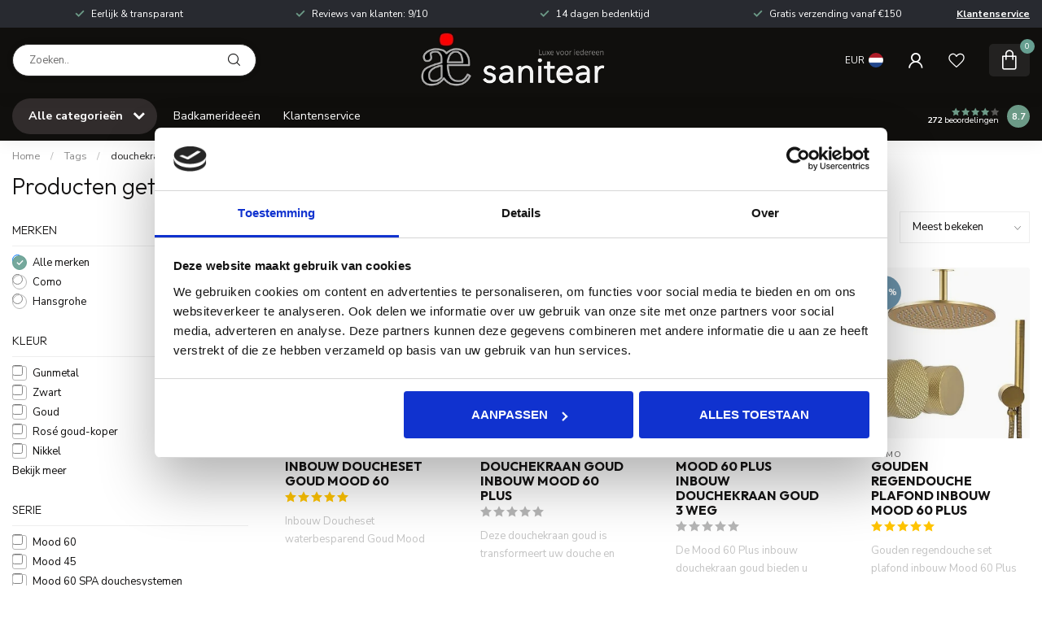

--- FILE ---
content_type: text/html;charset=utf-8
request_url: https://www.sanitear.nl/tags/douchekraan/
body_size: 43364
content:
<!DOCTYPE html>
<html lang="nl">
  <head>
<link rel="preconnect" href="https://cdn.webshopapp.com">
<link rel="preconnect" href="https://fonts.googleapis.com">
<link rel="preconnect" href="https://fonts.gstatic.com" crossorigin>
<!--

    Theme Proxima | v1.0.0.2601202401_1_251300
    Theme designed and created by Dyvelopment - We are true e-commerce heroes!

    For custom Lightspeed eCom development or design contact us at www.dyvelopment.com

      _____                  _                                  _   
     |  __ \                | |                                | |  
     | |  | |_   ___   _____| | ___  _ __  _ __ ___   ___ _ __ | |_ 
     | |  | | | | \ \ / / _ \ |/ _ \| '_ \| '_ ` _ \ / _ \ '_ \| __|
     | |__| | |_| |\ V /  __/ | (_) | |_) | | | | | |  __/ | | | |_ 
     |_____/ \__, | \_/ \___|_|\___/| .__/|_| |_| |_|\___|_| |_|\__|
              __/ |                 | |                             
             |___/                  |_|                             
-->


<meta charset="utf-8"/>
<!-- [START] 'blocks/head.rain' -->
<!--

  (c) 2008-2026 Lightspeed Netherlands B.V.
  http://www.lightspeedhq.com
  Generated: 20-01-2026 @ 13:19:31

-->
<link rel="canonical" href="https://www.sanitear.nl/tags/douchekraan/"/>
<link rel="next" href="https://www.sanitear.nl/tags/douchekraan/page2.html"/>
<link rel="alternate" href="https://www.sanitear.nl/index.rss" type="application/rss+xml" title="Nieuwe producten"/>
<meta name="robots" content="noodp,noydir"/>
<meta name="google-site-verification" content="_wYVbEnAVL8jPU_fMPgvx81soH-9_AWV5zfuYRkSkw8"/>
<meta property="og:url" content="https://www.sanitear.nl/tags/douchekraan/?source=facebook"/>
<meta property="og:site_name" content="Sanitear"/>
<meta property="og:title" content="douchekraan"/>
<meta property="og:description" content="+40 design hangtoilet, vrijhangend toilet set,  Geberit UP320 en UP100 toiletset aanbieding, hang WC met bidet, randloze hangtoilet zwart, mat zwart optie,  Dir"/>
<script>
<script async src="https://www.googletagmanager.com/gtag/js?id=AW-870273948"></script>
<script>
    window.dataLayer = window.dataLayer || [];
    function gtag(){dataLayer.push(arguments);}
    gtag('js', new Date());

    gtag('config', 'AW-870273948');
</script>
</script>
<script>
(function(w,d,s,l,i){w[l]=w[l]||[];w[l].push({'gtm.start':
new Date().getTime(),event:'gtm.js'});var f=d.getElementsByTagName(s)[0],
j=d.createElement(s),dl=l!='dataLayer'?'&l='+l:'';j.async=true;j.src=
'https://www.googletagmanager.com/gtm.js?id='+i+dl;f.parentNode.insertBefore(j,f);
})(window,document,'script','dataLayer','GTM-N8MXHK');
</script>
<script src="https://elfsightcdn.com/platform.js"></script>
<!--[if lt IE 9]>
<script src="https://cdn.webshopapp.com/assets/html5shiv.js?2025-02-20"></script>
<![endif]-->
<!-- [END] 'blocks/head.rain' -->

<title>douchekraan - Sanitear</title>

<meta name="dyapps-addons-enabled" content="false">
<meta name="dyapps-addons-version" content="2022081001">
<meta name="dyapps-theme-name" content="Proxima">
<meta name="dyapps-theme-editor" content="true">

<meta name="description" content="+40 design hangtoilet, vrijhangend toilet set,  Geberit UP320 en UP100 toiletset aanbieding, hang WC met bidet, randloze hangtoilet zwart, mat zwart optie,  Dir" />
<meta name="keywords" content="douchekraan, kraan, douchekraan, doucheset, regendouche set, wastafelkraan, fonteinkraan, hansgrohe, geberit, grohe, leufen, bruma, waterevulotion, fontein toilet, waskom toilet, fonteinset, ligbad, solid surface, inbouwkraan, wastafelkraan,  toilet" />

<meta http-equiv="X-UA-Compatible" content="IE=edge">
<meta name="viewport" content="width=device-width, initial-scale=1">

<link rel="shortcut icon" href="https://cdn.webshopapp.com/shops/251300/themes/184563/v/1698064/assets/favicon.ico?20250407133305" type="image/x-icon" />
<link rel="preload" as="image" href="https://cdn.webshopapp.com/shops/251300/files/421996337/sanitearnl-main-logo-1.png">



<script src="https://cdn.webshopapp.com/shops/251300/themes/184563/assets/jquery-1-12-4-min.js?20251202210604" defer></script>
<script>if(navigator.userAgent.indexOf("MSIE ") > -1 || navigator.userAgent.indexOf("Trident/") > -1) { document.write('<script src="https://cdn.webshopapp.com/shops/251300/themes/184563/assets/intersection-observer-polyfill.js?20251202210604">\x3C/script>') }</script>

<style>/*!
 * Bootstrap Reboot v4.6.1 (https://getbootstrap.com/)
 * Copyright 2011-2021 The Bootstrap Authors
 * Copyright 2011-2021 Twitter, Inc.
 * Licensed under MIT (https://github.com/twbs/bootstrap/blob/main/LICENSE)
 * Forked from Normalize.css, licensed MIT (https://github.com/necolas/normalize.css/blob/master/LICENSE.md)
 */*,*::before,*::after{box-sizing:border-box}html{font-family:sans-serif;line-height:1.15;-webkit-text-size-adjust:100%;-webkit-tap-highlight-color:rgba(0,0,0,0)}article,aside,figcaption,figure,footer,header,hgroup,main,nav,section{display:block}body{margin:0;font-family:-apple-system,BlinkMacSystemFont,"Segoe UI",Roboto,"Helvetica Neue",Arial,"Noto Sans","Liberation Sans",sans-serif,"Apple Color Emoji","Segoe UI Emoji","Segoe UI Symbol","Noto Color Emoji";font-size:1rem;font-weight:400;line-height:1.42857143;color:#212529;text-align:left;background-color:#fff}[tabindex="-1"]:focus:not(:focus-visible){outline:0 !important}hr{box-sizing:content-box;height:0;overflow:visible}h1,h2,h3,h4,h5,h6{margin-top:0;margin-bottom:.5rem}p{margin-top:0;margin-bottom:1rem}abbr[title],abbr[data-original-title]{text-decoration:underline;text-decoration:underline dotted;cursor:help;border-bottom:0;text-decoration-skip-ink:none}address{margin-bottom:1rem;font-style:normal;line-height:inherit}ol,ul,dl{margin-top:0;margin-bottom:1rem}ol ol,ul ul,ol ul,ul ol{margin-bottom:0}dt{font-weight:700}dd{margin-bottom:.5rem;margin-left:0}blockquote{margin:0 0 1rem}b,strong{font-weight:bolder}small{font-size:80%}sub,sup{position:relative;font-size:75%;line-height:0;vertical-align:baseline}sub{bottom:-0.25em}sup{top:-0.5em}a{color:#007bff;text-decoration:none;background-color:transparent}a:hover{color:#0056b3;text-decoration:underline}a:not([href]):not([class]){color:inherit;text-decoration:none}a:not([href]):not([class]):hover{color:inherit;text-decoration:none}pre,code,kbd,samp{font-family:SFMono-Regular,Menlo,Monaco,Consolas,"Liberation Mono","Courier New",monospace;font-size:1em}pre{margin-top:0;margin-bottom:1rem;overflow:auto;-ms-overflow-style:scrollbar}figure{margin:0 0 1rem}img{vertical-align:middle;border-style:none}svg{overflow:hidden;vertical-align:middle}table{border-collapse:collapse}caption{padding-top:.75rem;padding-bottom:.75rem;color:#6c757d;text-align:left;caption-side:bottom}th{text-align:inherit;text-align:-webkit-match-parent}label{display:inline-block;margin-bottom:.5rem}button{border-radius:0}button:focus:not(:focus-visible){outline:0}input,button,select,optgroup,textarea{margin:0;font-family:inherit;font-size:inherit;line-height:inherit}button,input{overflow:visible}button,select{text-transform:none}[role=button]{cursor:pointer}select{word-wrap:normal}button,[type=button],[type=reset],[type=submit]{-webkit-appearance:button}button:not(:disabled),[type=button]:not(:disabled),[type=reset]:not(:disabled),[type=submit]:not(:disabled){cursor:pointer}button::-moz-focus-inner,[type=button]::-moz-focus-inner,[type=reset]::-moz-focus-inner,[type=submit]::-moz-focus-inner{padding:0;border-style:none}input[type=radio],input[type=checkbox]{box-sizing:border-box;padding:0}textarea{overflow:auto;resize:vertical}fieldset{min-width:0;padding:0;margin:0;border:0}legend{display:block;width:100%;max-width:100%;padding:0;margin-bottom:.5rem;font-size:1.5rem;line-height:inherit;color:inherit;white-space:normal}progress{vertical-align:baseline}[type=number]::-webkit-inner-spin-button,[type=number]::-webkit-outer-spin-button{height:auto}[type=search]{outline-offset:-2px;-webkit-appearance:none}[type=search]::-webkit-search-decoration{-webkit-appearance:none}::-webkit-file-upload-button{font:inherit;-webkit-appearance:button}output{display:inline-block}summary{display:list-item;cursor:pointer}template{display:none}[hidden]{display:none !important}/*!
 * Bootstrap Grid v4.6.1 (https://getbootstrap.com/)
 * Copyright 2011-2021 The Bootstrap Authors
 * Copyright 2011-2021 Twitter, Inc.
 * Licensed under MIT (https://github.com/twbs/bootstrap/blob/main/LICENSE)
 */html{box-sizing:border-box;-ms-overflow-style:scrollbar}*,*::before,*::after{box-sizing:inherit}.container,.container-fluid,.container-xl,.container-lg,.container-md,.container-sm{width:100%;padding-right:15px;padding-left:15px;margin-right:auto;margin-left:auto}@media(min-width: 576px){.container-sm,.container{max-width:540px}}@media(min-width: 768px){.container-md,.container-sm,.container{max-width:720px}}@media(min-width: 992px){.container-lg,.container-md,.container-sm,.container{max-width:960px}}@media(min-width: 1200px){.container-xl,.container-lg,.container-md,.container-sm,.container{max-width:1140px}}.row{display:flex;flex-wrap:wrap;margin-right:-15px;margin-left:-15px}.no-gutters{margin-right:0;margin-left:0}.no-gutters>.col,.no-gutters>[class*=col-]{padding-right:0;padding-left:0}.col-xl,.col-xl-auto,.col-xl-12,.col-xl-11,.col-xl-10,.col-xl-9,.col-xl-8,.col-xl-7,.col-xl-6,.col-xl-5,.col-xl-4,.col-xl-3,.col-xl-2,.col-xl-1,.col-lg,.col-lg-auto,.col-lg-12,.col-lg-11,.col-lg-10,.col-lg-9,.col-lg-8,.col-lg-7,.col-lg-6,.col-lg-5,.col-lg-4,.col-lg-3,.col-lg-2,.col-lg-1,.col-md,.col-md-auto,.col-md-12,.col-md-11,.col-md-10,.col-md-9,.col-md-8,.col-md-7,.col-md-6,.col-md-5,.col-md-4,.col-md-3,.col-md-2,.col-md-1,.col-sm,.col-sm-auto,.col-sm-12,.col-sm-11,.col-sm-10,.col-sm-9,.col-sm-8,.col-sm-7,.col-sm-6,.col-sm-5,.col-sm-4,.col-sm-3,.col-sm-2,.col-sm-1,.col,.col-auto,.col-12,.col-11,.col-10,.col-9,.col-8,.col-7,.col-6,.col-5,.col-4,.col-3,.col-2,.col-1{position:relative;width:100%;padding-right:15px;padding-left:15px}.col{flex-basis:0;flex-grow:1;max-width:100%}.row-cols-1>*{flex:0 0 100%;max-width:100%}.row-cols-2>*{flex:0 0 50%;max-width:50%}.row-cols-3>*{flex:0 0 33.3333333333%;max-width:33.3333333333%}.row-cols-4>*{flex:0 0 25%;max-width:25%}.row-cols-5>*{flex:0 0 20%;max-width:20%}.row-cols-6>*{flex:0 0 16.6666666667%;max-width:16.6666666667%}.col-auto{flex:0 0 auto;width:auto;max-width:100%}.col-1{flex:0 0 8.33333333%;max-width:8.33333333%}.col-2{flex:0 0 16.66666667%;max-width:16.66666667%}.col-3{flex:0 0 25%;max-width:25%}.col-4{flex:0 0 33.33333333%;max-width:33.33333333%}.col-5{flex:0 0 41.66666667%;max-width:41.66666667%}.col-6{flex:0 0 50%;max-width:50%}.col-7{flex:0 0 58.33333333%;max-width:58.33333333%}.col-8{flex:0 0 66.66666667%;max-width:66.66666667%}.col-9{flex:0 0 75%;max-width:75%}.col-10{flex:0 0 83.33333333%;max-width:83.33333333%}.col-11{flex:0 0 91.66666667%;max-width:91.66666667%}.col-12{flex:0 0 100%;max-width:100%}.order-first{order:-1}.order-last{order:13}.order-0{order:0}.order-1{order:1}.order-2{order:2}.order-3{order:3}.order-4{order:4}.order-5{order:5}.order-6{order:6}.order-7{order:7}.order-8{order:8}.order-9{order:9}.order-10{order:10}.order-11{order:11}.order-12{order:12}.offset-1{margin-left:8.33333333%}.offset-2{margin-left:16.66666667%}.offset-3{margin-left:25%}.offset-4{margin-left:33.33333333%}.offset-5{margin-left:41.66666667%}.offset-6{margin-left:50%}.offset-7{margin-left:58.33333333%}.offset-8{margin-left:66.66666667%}.offset-9{margin-left:75%}.offset-10{margin-left:83.33333333%}.offset-11{margin-left:91.66666667%}@media(min-width: 576px){.col-sm{flex-basis:0;flex-grow:1;max-width:100%}.row-cols-sm-1>*{flex:0 0 100%;max-width:100%}.row-cols-sm-2>*{flex:0 0 50%;max-width:50%}.row-cols-sm-3>*{flex:0 0 33.3333333333%;max-width:33.3333333333%}.row-cols-sm-4>*{flex:0 0 25%;max-width:25%}.row-cols-sm-5>*{flex:0 0 20%;max-width:20%}.row-cols-sm-6>*{flex:0 0 16.6666666667%;max-width:16.6666666667%}.col-sm-auto{flex:0 0 auto;width:auto;max-width:100%}.col-sm-1{flex:0 0 8.33333333%;max-width:8.33333333%}.col-sm-2{flex:0 0 16.66666667%;max-width:16.66666667%}.col-sm-3{flex:0 0 25%;max-width:25%}.col-sm-4{flex:0 0 33.33333333%;max-width:33.33333333%}.col-sm-5{flex:0 0 41.66666667%;max-width:41.66666667%}.col-sm-6{flex:0 0 50%;max-width:50%}.col-sm-7{flex:0 0 58.33333333%;max-width:58.33333333%}.col-sm-8{flex:0 0 66.66666667%;max-width:66.66666667%}.col-sm-9{flex:0 0 75%;max-width:75%}.col-sm-10{flex:0 0 83.33333333%;max-width:83.33333333%}.col-sm-11{flex:0 0 91.66666667%;max-width:91.66666667%}.col-sm-12{flex:0 0 100%;max-width:100%}.order-sm-first{order:-1}.order-sm-last{order:13}.order-sm-0{order:0}.order-sm-1{order:1}.order-sm-2{order:2}.order-sm-3{order:3}.order-sm-4{order:4}.order-sm-5{order:5}.order-sm-6{order:6}.order-sm-7{order:7}.order-sm-8{order:8}.order-sm-9{order:9}.order-sm-10{order:10}.order-sm-11{order:11}.order-sm-12{order:12}.offset-sm-0{margin-left:0}.offset-sm-1{margin-left:8.33333333%}.offset-sm-2{margin-left:16.66666667%}.offset-sm-3{margin-left:25%}.offset-sm-4{margin-left:33.33333333%}.offset-sm-5{margin-left:41.66666667%}.offset-sm-6{margin-left:50%}.offset-sm-7{margin-left:58.33333333%}.offset-sm-8{margin-left:66.66666667%}.offset-sm-9{margin-left:75%}.offset-sm-10{margin-left:83.33333333%}.offset-sm-11{margin-left:91.66666667%}}@media(min-width: 768px){.col-md{flex-basis:0;flex-grow:1;max-width:100%}.row-cols-md-1>*{flex:0 0 100%;max-width:100%}.row-cols-md-2>*{flex:0 0 50%;max-width:50%}.row-cols-md-3>*{flex:0 0 33.3333333333%;max-width:33.3333333333%}.row-cols-md-4>*{flex:0 0 25%;max-width:25%}.row-cols-md-5>*{flex:0 0 20%;max-width:20%}.row-cols-md-6>*{flex:0 0 16.6666666667%;max-width:16.6666666667%}.col-md-auto{flex:0 0 auto;width:auto;max-width:100%}.col-md-1{flex:0 0 8.33333333%;max-width:8.33333333%}.col-md-2{flex:0 0 16.66666667%;max-width:16.66666667%}.col-md-3{flex:0 0 25%;max-width:25%}.col-md-4{flex:0 0 33.33333333%;max-width:33.33333333%}.col-md-5{flex:0 0 41.66666667%;max-width:41.66666667%}.col-md-6{flex:0 0 50%;max-width:50%}.col-md-7{flex:0 0 58.33333333%;max-width:58.33333333%}.col-md-8{flex:0 0 66.66666667%;max-width:66.66666667%}.col-md-9{flex:0 0 75%;max-width:75%}.col-md-10{flex:0 0 83.33333333%;max-width:83.33333333%}.col-md-11{flex:0 0 91.66666667%;max-width:91.66666667%}.col-md-12{flex:0 0 100%;max-width:100%}.order-md-first{order:-1}.order-md-last{order:13}.order-md-0{order:0}.order-md-1{order:1}.order-md-2{order:2}.order-md-3{order:3}.order-md-4{order:4}.order-md-5{order:5}.order-md-6{order:6}.order-md-7{order:7}.order-md-8{order:8}.order-md-9{order:9}.order-md-10{order:10}.order-md-11{order:11}.order-md-12{order:12}.offset-md-0{margin-left:0}.offset-md-1{margin-left:8.33333333%}.offset-md-2{margin-left:16.66666667%}.offset-md-3{margin-left:25%}.offset-md-4{margin-left:33.33333333%}.offset-md-5{margin-left:41.66666667%}.offset-md-6{margin-left:50%}.offset-md-7{margin-left:58.33333333%}.offset-md-8{margin-left:66.66666667%}.offset-md-9{margin-left:75%}.offset-md-10{margin-left:83.33333333%}.offset-md-11{margin-left:91.66666667%}}@media(min-width: 992px){.col-lg{flex-basis:0;flex-grow:1;max-width:100%}.row-cols-lg-1>*{flex:0 0 100%;max-width:100%}.row-cols-lg-2>*{flex:0 0 50%;max-width:50%}.row-cols-lg-3>*{flex:0 0 33.3333333333%;max-width:33.3333333333%}.row-cols-lg-4>*{flex:0 0 25%;max-width:25%}.row-cols-lg-5>*{flex:0 0 20%;max-width:20%}.row-cols-lg-6>*{flex:0 0 16.6666666667%;max-width:16.6666666667%}.col-lg-auto{flex:0 0 auto;width:auto;max-width:100%}.col-lg-1{flex:0 0 8.33333333%;max-width:8.33333333%}.col-lg-2{flex:0 0 16.66666667%;max-width:16.66666667%}.col-lg-3{flex:0 0 25%;max-width:25%}.col-lg-4{flex:0 0 33.33333333%;max-width:33.33333333%}.col-lg-5{flex:0 0 41.66666667%;max-width:41.66666667%}.col-lg-6{flex:0 0 50%;max-width:50%}.col-lg-7{flex:0 0 58.33333333%;max-width:58.33333333%}.col-lg-8{flex:0 0 66.66666667%;max-width:66.66666667%}.col-lg-9{flex:0 0 75%;max-width:75%}.col-lg-10{flex:0 0 83.33333333%;max-width:83.33333333%}.col-lg-11{flex:0 0 91.66666667%;max-width:91.66666667%}.col-lg-12{flex:0 0 100%;max-width:100%}.order-lg-first{order:-1}.order-lg-last{order:13}.order-lg-0{order:0}.order-lg-1{order:1}.order-lg-2{order:2}.order-lg-3{order:3}.order-lg-4{order:4}.order-lg-5{order:5}.order-lg-6{order:6}.order-lg-7{order:7}.order-lg-8{order:8}.order-lg-9{order:9}.order-lg-10{order:10}.order-lg-11{order:11}.order-lg-12{order:12}.offset-lg-0{margin-left:0}.offset-lg-1{margin-left:8.33333333%}.offset-lg-2{margin-left:16.66666667%}.offset-lg-3{margin-left:25%}.offset-lg-4{margin-left:33.33333333%}.offset-lg-5{margin-left:41.66666667%}.offset-lg-6{margin-left:50%}.offset-lg-7{margin-left:58.33333333%}.offset-lg-8{margin-left:66.66666667%}.offset-lg-9{margin-left:75%}.offset-lg-10{margin-left:83.33333333%}.offset-lg-11{margin-left:91.66666667%}}@media(min-width: 1200px){.col-xl{flex-basis:0;flex-grow:1;max-width:100%}.row-cols-xl-1>*{flex:0 0 100%;max-width:100%}.row-cols-xl-2>*{flex:0 0 50%;max-width:50%}.row-cols-xl-3>*{flex:0 0 33.3333333333%;max-width:33.3333333333%}.row-cols-xl-4>*{flex:0 0 25%;max-width:25%}.row-cols-xl-5>*{flex:0 0 20%;max-width:20%}.row-cols-xl-6>*{flex:0 0 16.6666666667%;max-width:16.6666666667%}.col-xl-auto{flex:0 0 auto;width:auto;max-width:100%}.col-xl-1{flex:0 0 8.33333333%;max-width:8.33333333%}.col-xl-2{flex:0 0 16.66666667%;max-width:16.66666667%}.col-xl-3{flex:0 0 25%;max-width:25%}.col-xl-4{flex:0 0 33.33333333%;max-width:33.33333333%}.col-xl-5{flex:0 0 41.66666667%;max-width:41.66666667%}.col-xl-6{flex:0 0 50%;max-width:50%}.col-xl-7{flex:0 0 58.33333333%;max-width:58.33333333%}.col-xl-8{flex:0 0 66.66666667%;max-width:66.66666667%}.col-xl-9{flex:0 0 75%;max-width:75%}.col-xl-10{flex:0 0 83.33333333%;max-width:83.33333333%}.col-xl-11{flex:0 0 91.66666667%;max-width:91.66666667%}.col-xl-12{flex:0 0 100%;max-width:100%}.order-xl-first{order:-1}.order-xl-last{order:13}.order-xl-0{order:0}.order-xl-1{order:1}.order-xl-2{order:2}.order-xl-3{order:3}.order-xl-4{order:4}.order-xl-5{order:5}.order-xl-6{order:6}.order-xl-7{order:7}.order-xl-8{order:8}.order-xl-9{order:9}.order-xl-10{order:10}.order-xl-11{order:11}.order-xl-12{order:12}.offset-xl-0{margin-left:0}.offset-xl-1{margin-left:8.33333333%}.offset-xl-2{margin-left:16.66666667%}.offset-xl-3{margin-left:25%}.offset-xl-4{margin-left:33.33333333%}.offset-xl-5{margin-left:41.66666667%}.offset-xl-6{margin-left:50%}.offset-xl-7{margin-left:58.33333333%}.offset-xl-8{margin-left:66.66666667%}.offset-xl-9{margin-left:75%}.offset-xl-10{margin-left:83.33333333%}.offset-xl-11{margin-left:91.66666667%}}.d-none{display:none !important}.d-inline{display:inline !important}.d-inline-block{display:inline-block !important}.d-block{display:block !important}.d-table{display:table !important}.d-table-row{display:table-row !important}.d-table-cell{display:table-cell !important}.d-flex{display:flex !important}.d-inline-flex{display:inline-flex !important}@media(min-width: 576px){.d-sm-none{display:none !important}.d-sm-inline{display:inline !important}.d-sm-inline-block{display:inline-block !important}.d-sm-block{display:block !important}.d-sm-table{display:table !important}.d-sm-table-row{display:table-row !important}.d-sm-table-cell{display:table-cell !important}.d-sm-flex{display:flex !important}.d-sm-inline-flex{display:inline-flex !important}}@media(min-width: 768px){.d-md-none{display:none !important}.d-md-inline{display:inline !important}.d-md-inline-block{display:inline-block !important}.d-md-block{display:block !important}.d-md-table{display:table !important}.d-md-table-row{display:table-row !important}.d-md-table-cell{display:table-cell !important}.d-md-flex{display:flex !important}.d-md-inline-flex{display:inline-flex !important}}@media(min-width: 992px){.d-lg-none{display:none !important}.d-lg-inline{display:inline !important}.d-lg-inline-block{display:inline-block !important}.d-lg-block{display:block !important}.d-lg-table{display:table !important}.d-lg-table-row{display:table-row !important}.d-lg-table-cell{display:table-cell !important}.d-lg-flex{display:flex !important}.d-lg-inline-flex{display:inline-flex !important}}@media(min-width: 1200px){.d-xl-none{display:none !important}.d-xl-inline{display:inline !important}.d-xl-inline-block{display:inline-block !important}.d-xl-block{display:block !important}.d-xl-table{display:table !important}.d-xl-table-row{display:table-row !important}.d-xl-table-cell{display:table-cell !important}.d-xl-flex{display:flex !important}.d-xl-inline-flex{display:inline-flex !important}}@media print{.d-print-none{display:none !important}.d-print-inline{display:inline !important}.d-print-inline-block{display:inline-block !important}.d-print-block{display:block !important}.d-print-table{display:table !important}.d-print-table-row{display:table-row !important}.d-print-table-cell{display:table-cell !important}.d-print-flex{display:flex !important}.d-print-inline-flex{display:inline-flex !important}}.flex-row{flex-direction:row !important}.flex-column{flex-direction:column !important}.flex-row-reverse{flex-direction:row-reverse !important}.flex-column-reverse{flex-direction:column-reverse !important}.flex-wrap{flex-wrap:wrap !important}.flex-nowrap{flex-wrap:nowrap !important}.flex-wrap-reverse{flex-wrap:wrap-reverse !important}.flex-fill{flex:1 1 auto !important}.flex-grow-0{flex-grow:0 !important}.flex-grow-1{flex-grow:1 !important}.flex-shrink-0{flex-shrink:0 !important}.flex-shrink-1{flex-shrink:1 !important}.justify-content-start{justify-content:flex-start !important}.justify-content-end{justify-content:flex-end !important}.justify-content-center{justify-content:center !important}.justify-content-between{justify-content:space-between !important}.justify-content-around{justify-content:space-around !important}.align-items-start{align-items:flex-start !important}.align-items-end{align-items:flex-end !important}.align-items-center{align-items:center !important}.align-items-baseline{align-items:baseline !important}.align-items-stretch{align-items:stretch !important}.align-content-start{align-content:flex-start !important}.align-content-end{align-content:flex-end !important}.align-content-center{align-content:center !important}.align-content-between{align-content:space-between !important}.align-content-around{align-content:space-around !important}.align-content-stretch{align-content:stretch !important}.align-self-auto{align-self:auto !important}.align-self-start{align-self:flex-start !important}.align-self-end{align-self:flex-end !important}.align-self-center{align-self:center !important}.align-self-baseline{align-self:baseline !important}.align-self-stretch{align-self:stretch !important}@media(min-width: 576px){.flex-sm-row{flex-direction:row !important}.flex-sm-column{flex-direction:column !important}.flex-sm-row-reverse{flex-direction:row-reverse !important}.flex-sm-column-reverse{flex-direction:column-reverse !important}.flex-sm-wrap{flex-wrap:wrap !important}.flex-sm-nowrap{flex-wrap:nowrap !important}.flex-sm-wrap-reverse{flex-wrap:wrap-reverse !important}.flex-sm-fill{flex:1 1 auto !important}.flex-sm-grow-0{flex-grow:0 !important}.flex-sm-grow-1{flex-grow:1 !important}.flex-sm-shrink-0{flex-shrink:0 !important}.flex-sm-shrink-1{flex-shrink:1 !important}.justify-content-sm-start{justify-content:flex-start !important}.justify-content-sm-end{justify-content:flex-end !important}.justify-content-sm-center{justify-content:center !important}.justify-content-sm-between{justify-content:space-between !important}.justify-content-sm-around{justify-content:space-around !important}.align-items-sm-start{align-items:flex-start !important}.align-items-sm-end{align-items:flex-end !important}.align-items-sm-center{align-items:center !important}.align-items-sm-baseline{align-items:baseline !important}.align-items-sm-stretch{align-items:stretch !important}.align-content-sm-start{align-content:flex-start !important}.align-content-sm-end{align-content:flex-end !important}.align-content-sm-center{align-content:center !important}.align-content-sm-between{align-content:space-between !important}.align-content-sm-around{align-content:space-around !important}.align-content-sm-stretch{align-content:stretch !important}.align-self-sm-auto{align-self:auto !important}.align-self-sm-start{align-self:flex-start !important}.align-self-sm-end{align-self:flex-end !important}.align-self-sm-center{align-self:center !important}.align-self-sm-baseline{align-self:baseline !important}.align-self-sm-stretch{align-self:stretch !important}}@media(min-width: 768px){.flex-md-row{flex-direction:row !important}.flex-md-column{flex-direction:column !important}.flex-md-row-reverse{flex-direction:row-reverse !important}.flex-md-column-reverse{flex-direction:column-reverse !important}.flex-md-wrap{flex-wrap:wrap !important}.flex-md-nowrap{flex-wrap:nowrap !important}.flex-md-wrap-reverse{flex-wrap:wrap-reverse !important}.flex-md-fill{flex:1 1 auto !important}.flex-md-grow-0{flex-grow:0 !important}.flex-md-grow-1{flex-grow:1 !important}.flex-md-shrink-0{flex-shrink:0 !important}.flex-md-shrink-1{flex-shrink:1 !important}.justify-content-md-start{justify-content:flex-start !important}.justify-content-md-end{justify-content:flex-end !important}.justify-content-md-center{justify-content:center !important}.justify-content-md-between{justify-content:space-between !important}.justify-content-md-around{justify-content:space-around !important}.align-items-md-start{align-items:flex-start !important}.align-items-md-end{align-items:flex-end !important}.align-items-md-center{align-items:center !important}.align-items-md-baseline{align-items:baseline !important}.align-items-md-stretch{align-items:stretch !important}.align-content-md-start{align-content:flex-start !important}.align-content-md-end{align-content:flex-end !important}.align-content-md-center{align-content:center !important}.align-content-md-between{align-content:space-between !important}.align-content-md-around{align-content:space-around !important}.align-content-md-stretch{align-content:stretch !important}.align-self-md-auto{align-self:auto !important}.align-self-md-start{align-self:flex-start !important}.align-self-md-end{align-self:flex-end !important}.align-self-md-center{align-self:center !important}.align-self-md-baseline{align-self:baseline !important}.align-self-md-stretch{align-self:stretch !important}}@media(min-width: 992px){.flex-lg-row{flex-direction:row !important}.flex-lg-column{flex-direction:column !important}.flex-lg-row-reverse{flex-direction:row-reverse !important}.flex-lg-column-reverse{flex-direction:column-reverse !important}.flex-lg-wrap{flex-wrap:wrap !important}.flex-lg-nowrap{flex-wrap:nowrap !important}.flex-lg-wrap-reverse{flex-wrap:wrap-reverse !important}.flex-lg-fill{flex:1 1 auto !important}.flex-lg-grow-0{flex-grow:0 !important}.flex-lg-grow-1{flex-grow:1 !important}.flex-lg-shrink-0{flex-shrink:0 !important}.flex-lg-shrink-1{flex-shrink:1 !important}.justify-content-lg-start{justify-content:flex-start !important}.justify-content-lg-end{justify-content:flex-end !important}.justify-content-lg-center{justify-content:center !important}.justify-content-lg-between{justify-content:space-between !important}.justify-content-lg-around{justify-content:space-around !important}.align-items-lg-start{align-items:flex-start !important}.align-items-lg-end{align-items:flex-end !important}.align-items-lg-center{align-items:center !important}.align-items-lg-baseline{align-items:baseline !important}.align-items-lg-stretch{align-items:stretch !important}.align-content-lg-start{align-content:flex-start !important}.align-content-lg-end{align-content:flex-end !important}.align-content-lg-center{align-content:center !important}.align-content-lg-between{align-content:space-between !important}.align-content-lg-around{align-content:space-around !important}.align-content-lg-stretch{align-content:stretch !important}.align-self-lg-auto{align-self:auto !important}.align-self-lg-start{align-self:flex-start !important}.align-self-lg-end{align-self:flex-end !important}.align-self-lg-center{align-self:center !important}.align-self-lg-baseline{align-self:baseline !important}.align-self-lg-stretch{align-self:stretch !important}}@media(min-width: 1200px){.flex-xl-row{flex-direction:row !important}.flex-xl-column{flex-direction:column !important}.flex-xl-row-reverse{flex-direction:row-reverse !important}.flex-xl-column-reverse{flex-direction:column-reverse !important}.flex-xl-wrap{flex-wrap:wrap !important}.flex-xl-nowrap{flex-wrap:nowrap !important}.flex-xl-wrap-reverse{flex-wrap:wrap-reverse !important}.flex-xl-fill{flex:1 1 auto !important}.flex-xl-grow-0{flex-grow:0 !important}.flex-xl-grow-1{flex-grow:1 !important}.flex-xl-shrink-0{flex-shrink:0 !important}.flex-xl-shrink-1{flex-shrink:1 !important}.justify-content-xl-start{justify-content:flex-start !important}.justify-content-xl-end{justify-content:flex-end !important}.justify-content-xl-center{justify-content:center !important}.justify-content-xl-between{justify-content:space-between !important}.justify-content-xl-around{justify-content:space-around !important}.align-items-xl-start{align-items:flex-start !important}.align-items-xl-end{align-items:flex-end !important}.align-items-xl-center{align-items:center !important}.align-items-xl-baseline{align-items:baseline !important}.align-items-xl-stretch{align-items:stretch !important}.align-content-xl-start{align-content:flex-start !important}.align-content-xl-end{align-content:flex-end !important}.align-content-xl-center{align-content:center !important}.align-content-xl-between{align-content:space-between !important}.align-content-xl-around{align-content:space-around !important}.align-content-xl-stretch{align-content:stretch !important}.align-self-xl-auto{align-self:auto !important}.align-self-xl-start{align-self:flex-start !important}.align-self-xl-end{align-self:flex-end !important}.align-self-xl-center{align-self:center !important}.align-self-xl-baseline{align-self:baseline !important}.align-self-xl-stretch{align-self:stretch !important}}.m-0{margin:0 !important}.mt-0,.my-0{margin-top:0 !important}.mr-0,.mx-0{margin-right:0 !important}.mb-0,.my-0{margin-bottom:0 !important}.ml-0,.mx-0{margin-left:0 !important}.m-1{margin:5px !important}.mt-1,.my-1{margin-top:5px !important}.mr-1,.mx-1{margin-right:5px !important}.mb-1,.my-1{margin-bottom:5px !important}.ml-1,.mx-1{margin-left:5px !important}.m-2{margin:10px !important}.mt-2,.my-2{margin-top:10px !important}.mr-2,.mx-2{margin-right:10px !important}.mb-2,.my-2{margin-bottom:10px !important}.ml-2,.mx-2{margin-left:10px !important}.m-3{margin:15px !important}.mt-3,.my-3{margin-top:15px !important}.mr-3,.mx-3{margin-right:15px !important}.mb-3,.my-3{margin-bottom:15px !important}.ml-3,.mx-3{margin-left:15px !important}.m-4{margin:30px !important}.mt-4,.my-4{margin-top:30px !important}.mr-4,.mx-4{margin-right:30px !important}.mb-4,.my-4{margin-bottom:30px !important}.ml-4,.mx-4{margin-left:30px !important}.m-5{margin:50px !important}.mt-5,.my-5{margin-top:50px !important}.mr-5,.mx-5{margin-right:50px !important}.mb-5,.my-5{margin-bottom:50px !important}.ml-5,.mx-5{margin-left:50px !important}.m-6{margin:80px !important}.mt-6,.my-6{margin-top:80px !important}.mr-6,.mx-6{margin-right:80px !important}.mb-6,.my-6{margin-bottom:80px !important}.ml-6,.mx-6{margin-left:80px !important}.p-0{padding:0 !important}.pt-0,.py-0{padding-top:0 !important}.pr-0,.px-0{padding-right:0 !important}.pb-0,.py-0{padding-bottom:0 !important}.pl-0,.px-0{padding-left:0 !important}.p-1{padding:5px !important}.pt-1,.py-1{padding-top:5px !important}.pr-1,.px-1{padding-right:5px !important}.pb-1,.py-1{padding-bottom:5px !important}.pl-1,.px-1{padding-left:5px !important}.p-2{padding:10px !important}.pt-2,.py-2{padding-top:10px !important}.pr-2,.px-2{padding-right:10px !important}.pb-2,.py-2{padding-bottom:10px !important}.pl-2,.px-2{padding-left:10px !important}.p-3{padding:15px !important}.pt-3,.py-3{padding-top:15px !important}.pr-3,.px-3{padding-right:15px !important}.pb-3,.py-3{padding-bottom:15px !important}.pl-3,.px-3{padding-left:15px !important}.p-4{padding:30px !important}.pt-4,.py-4{padding-top:30px !important}.pr-4,.px-4{padding-right:30px !important}.pb-4,.py-4{padding-bottom:30px !important}.pl-4,.px-4{padding-left:30px !important}.p-5{padding:50px !important}.pt-5,.py-5{padding-top:50px !important}.pr-5,.px-5{padding-right:50px !important}.pb-5,.py-5{padding-bottom:50px !important}.pl-5,.px-5{padding-left:50px !important}.p-6{padding:80px !important}.pt-6,.py-6{padding-top:80px !important}.pr-6,.px-6{padding-right:80px !important}.pb-6,.py-6{padding-bottom:80px !important}.pl-6,.px-6{padding-left:80px !important}.m-n1{margin:-5px !important}.mt-n1,.my-n1{margin-top:-5px !important}.mr-n1,.mx-n1{margin-right:-5px !important}.mb-n1,.my-n1{margin-bottom:-5px !important}.ml-n1,.mx-n1{margin-left:-5px !important}.m-n2{margin:-10px !important}.mt-n2,.my-n2{margin-top:-10px !important}.mr-n2,.mx-n2{margin-right:-10px !important}.mb-n2,.my-n2{margin-bottom:-10px !important}.ml-n2,.mx-n2{margin-left:-10px !important}.m-n3{margin:-15px !important}.mt-n3,.my-n3{margin-top:-15px !important}.mr-n3,.mx-n3{margin-right:-15px !important}.mb-n3,.my-n3{margin-bottom:-15px !important}.ml-n3,.mx-n3{margin-left:-15px !important}.m-n4{margin:-30px !important}.mt-n4,.my-n4{margin-top:-30px !important}.mr-n4,.mx-n4{margin-right:-30px !important}.mb-n4,.my-n4{margin-bottom:-30px !important}.ml-n4,.mx-n4{margin-left:-30px !important}.m-n5{margin:-50px !important}.mt-n5,.my-n5{margin-top:-50px !important}.mr-n5,.mx-n5{margin-right:-50px !important}.mb-n5,.my-n5{margin-bottom:-50px !important}.ml-n5,.mx-n5{margin-left:-50px !important}.m-n6{margin:-80px !important}.mt-n6,.my-n6{margin-top:-80px !important}.mr-n6,.mx-n6{margin-right:-80px !important}.mb-n6,.my-n6{margin-bottom:-80px !important}.ml-n6,.mx-n6{margin-left:-80px !important}.m-auto{margin:auto !important}.mt-auto,.my-auto{margin-top:auto !important}.mr-auto,.mx-auto{margin-right:auto !important}.mb-auto,.my-auto{margin-bottom:auto !important}.ml-auto,.mx-auto{margin-left:auto !important}@media(min-width: 576px){.m-sm-0{margin:0 !important}.mt-sm-0,.my-sm-0{margin-top:0 !important}.mr-sm-0,.mx-sm-0{margin-right:0 !important}.mb-sm-0,.my-sm-0{margin-bottom:0 !important}.ml-sm-0,.mx-sm-0{margin-left:0 !important}.m-sm-1{margin:5px !important}.mt-sm-1,.my-sm-1{margin-top:5px !important}.mr-sm-1,.mx-sm-1{margin-right:5px !important}.mb-sm-1,.my-sm-1{margin-bottom:5px !important}.ml-sm-1,.mx-sm-1{margin-left:5px !important}.m-sm-2{margin:10px !important}.mt-sm-2,.my-sm-2{margin-top:10px !important}.mr-sm-2,.mx-sm-2{margin-right:10px !important}.mb-sm-2,.my-sm-2{margin-bottom:10px !important}.ml-sm-2,.mx-sm-2{margin-left:10px !important}.m-sm-3{margin:15px !important}.mt-sm-3,.my-sm-3{margin-top:15px !important}.mr-sm-3,.mx-sm-3{margin-right:15px !important}.mb-sm-3,.my-sm-3{margin-bottom:15px !important}.ml-sm-3,.mx-sm-3{margin-left:15px !important}.m-sm-4{margin:30px !important}.mt-sm-4,.my-sm-4{margin-top:30px !important}.mr-sm-4,.mx-sm-4{margin-right:30px !important}.mb-sm-4,.my-sm-4{margin-bottom:30px !important}.ml-sm-4,.mx-sm-4{margin-left:30px !important}.m-sm-5{margin:50px !important}.mt-sm-5,.my-sm-5{margin-top:50px !important}.mr-sm-5,.mx-sm-5{margin-right:50px !important}.mb-sm-5,.my-sm-5{margin-bottom:50px !important}.ml-sm-5,.mx-sm-5{margin-left:50px !important}.m-sm-6{margin:80px !important}.mt-sm-6,.my-sm-6{margin-top:80px !important}.mr-sm-6,.mx-sm-6{margin-right:80px !important}.mb-sm-6,.my-sm-6{margin-bottom:80px !important}.ml-sm-6,.mx-sm-6{margin-left:80px !important}.p-sm-0{padding:0 !important}.pt-sm-0,.py-sm-0{padding-top:0 !important}.pr-sm-0,.px-sm-0{padding-right:0 !important}.pb-sm-0,.py-sm-0{padding-bottom:0 !important}.pl-sm-0,.px-sm-0{padding-left:0 !important}.p-sm-1{padding:5px !important}.pt-sm-1,.py-sm-1{padding-top:5px !important}.pr-sm-1,.px-sm-1{padding-right:5px !important}.pb-sm-1,.py-sm-1{padding-bottom:5px !important}.pl-sm-1,.px-sm-1{padding-left:5px !important}.p-sm-2{padding:10px !important}.pt-sm-2,.py-sm-2{padding-top:10px !important}.pr-sm-2,.px-sm-2{padding-right:10px !important}.pb-sm-2,.py-sm-2{padding-bottom:10px !important}.pl-sm-2,.px-sm-2{padding-left:10px !important}.p-sm-3{padding:15px !important}.pt-sm-3,.py-sm-3{padding-top:15px !important}.pr-sm-3,.px-sm-3{padding-right:15px !important}.pb-sm-3,.py-sm-3{padding-bottom:15px !important}.pl-sm-3,.px-sm-3{padding-left:15px !important}.p-sm-4{padding:30px !important}.pt-sm-4,.py-sm-4{padding-top:30px !important}.pr-sm-4,.px-sm-4{padding-right:30px !important}.pb-sm-4,.py-sm-4{padding-bottom:30px !important}.pl-sm-4,.px-sm-4{padding-left:30px !important}.p-sm-5{padding:50px !important}.pt-sm-5,.py-sm-5{padding-top:50px !important}.pr-sm-5,.px-sm-5{padding-right:50px !important}.pb-sm-5,.py-sm-5{padding-bottom:50px !important}.pl-sm-5,.px-sm-5{padding-left:50px !important}.p-sm-6{padding:80px !important}.pt-sm-6,.py-sm-6{padding-top:80px !important}.pr-sm-6,.px-sm-6{padding-right:80px !important}.pb-sm-6,.py-sm-6{padding-bottom:80px !important}.pl-sm-6,.px-sm-6{padding-left:80px !important}.m-sm-n1{margin:-5px !important}.mt-sm-n1,.my-sm-n1{margin-top:-5px !important}.mr-sm-n1,.mx-sm-n1{margin-right:-5px !important}.mb-sm-n1,.my-sm-n1{margin-bottom:-5px !important}.ml-sm-n1,.mx-sm-n1{margin-left:-5px !important}.m-sm-n2{margin:-10px !important}.mt-sm-n2,.my-sm-n2{margin-top:-10px !important}.mr-sm-n2,.mx-sm-n2{margin-right:-10px !important}.mb-sm-n2,.my-sm-n2{margin-bottom:-10px !important}.ml-sm-n2,.mx-sm-n2{margin-left:-10px !important}.m-sm-n3{margin:-15px !important}.mt-sm-n3,.my-sm-n3{margin-top:-15px !important}.mr-sm-n3,.mx-sm-n3{margin-right:-15px !important}.mb-sm-n3,.my-sm-n3{margin-bottom:-15px !important}.ml-sm-n3,.mx-sm-n3{margin-left:-15px !important}.m-sm-n4{margin:-30px !important}.mt-sm-n4,.my-sm-n4{margin-top:-30px !important}.mr-sm-n4,.mx-sm-n4{margin-right:-30px !important}.mb-sm-n4,.my-sm-n4{margin-bottom:-30px !important}.ml-sm-n4,.mx-sm-n4{margin-left:-30px !important}.m-sm-n5{margin:-50px !important}.mt-sm-n5,.my-sm-n5{margin-top:-50px !important}.mr-sm-n5,.mx-sm-n5{margin-right:-50px !important}.mb-sm-n5,.my-sm-n5{margin-bottom:-50px !important}.ml-sm-n5,.mx-sm-n5{margin-left:-50px !important}.m-sm-n6{margin:-80px !important}.mt-sm-n6,.my-sm-n6{margin-top:-80px !important}.mr-sm-n6,.mx-sm-n6{margin-right:-80px !important}.mb-sm-n6,.my-sm-n6{margin-bottom:-80px !important}.ml-sm-n6,.mx-sm-n6{margin-left:-80px !important}.m-sm-auto{margin:auto !important}.mt-sm-auto,.my-sm-auto{margin-top:auto !important}.mr-sm-auto,.mx-sm-auto{margin-right:auto !important}.mb-sm-auto,.my-sm-auto{margin-bottom:auto !important}.ml-sm-auto,.mx-sm-auto{margin-left:auto !important}}@media(min-width: 768px){.m-md-0{margin:0 !important}.mt-md-0,.my-md-0{margin-top:0 !important}.mr-md-0,.mx-md-0{margin-right:0 !important}.mb-md-0,.my-md-0{margin-bottom:0 !important}.ml-md-0,.mx-md-0{margin-left:0 !important}.m-md-1{margin:5px !important}.mt-md-1,.my-md-1{margin-top:5px !important}.mr-md-1,.mx-md-1{margin-right:5px !important}.mb-md-1,.my-md-1{margin-bottom:5px !important}.ml-md-1,.mx-md-1{margin-left:5px !important}.m-md-2{margin:10px !important}.mt-md-2,.my-md-2{margin-top:10px !important}.mr-md-2,.mx-md-2{margin-right:10px !important}.mb-md-2,.my-md-2{margin-bottom:10px !important}.ml-md-2,.mx-md-2{margin-left:10px !important}.m-md-3{margin:15px !important}.mt-md-3,.my-md-3{margin-top:15px !important}.mr-md-3,.mx-md-3{margin-right:15px !important}.mb-md-3,.my-md-3{margin-bottom:15px !important}.ml-md-3,.mx-md-3{margin-left:15px !important}.m-md-4{margin:30px !important}.mt-md-4,.my-md-4{margin-top:30px !important}.mr-md-4,.mx-md-4{margin-right:30px !important}.mb-md-4,.my-md-4{margin-bottom:30px !important}.ml-md-4,.mx-md-4{margin-left:30px !important}.m-md-5{margin:50px !important}.mt-md-5,.my-md-5{margin-top:50px !important}.mr-md-5,.mx-md-5{margin-right:50px !important}.mb-md-5,.my-md-5{margin-bottom:50px !important}.ml-md-5,.mx-md-5{margin-left:50px !important}.m-md-6{margin:80px !important}.mt-md-6,.my-md-6{margin-top:80px !important}.mr-md-6,.mx-md-6{margin-right:80px !important}.mb-md-6,.my-md-6{margin-bottom:80px !important}.ml-md-6,.mx-md-6{margin-left:80px !important}.p-md-0{padding:0 !important}.pt-md-0,.py-md-0{padding-top:0 !important}.pr-md-0,.px-md-0{padding-right:0 !important}.pb-md-0,.py-md-0{padding-bottom:0 !important}.pl-md-0,.px-md-0{padding-left:0 !important}.p-md-1{padding:5px !important}.pt-md-1,.py-md-1{padding-top:5px !important}.pr-md-1,.px-md-1{padding-right:5px !important}.pb-md-1,.py-md-1{padding-bottom:5px !important}.pl-md-1,.px-md-1{padding-left:5px !important}.p-md-2{padding:10px !important}.pt-md-2,.py-md-2{padding-top:10px !important}.pr-md-2,.px-md-2{padding-right:10px !important}.pb-md-2,.py-md-2{padding-bottom:10px !important}.pl-md-2,.px-md-2{padding-left:10px !important}.p-md-3{padding:15px !important}.pt-md-3,.py-md-3{padding-top:15px !important}.pr-md-3,.px-md-3{padding-right:15px !important}.pb-md-3,.py-md-3{padding-bottom:15px !important}.pl-md-3,.px-md-3{padding-left:15px !important}.p-md-4{padding:30px !important}.pt-md-4,.py-md-4{padding-top:30px !important}.pr-md-4,.px-md-4{padding-right:30px !important}.pb-md-4,.py-md-4{padding-bottom:30px !important}.pl-md-4,.px-md-4{padding-left:30px !important}.p-md-5{padding:50px !important}.pt-md-5,.py-md-5{padding-top:50px !important}.pr-md-5,.px-md-5{padding-right:50px !important}.pb-md-5,.py-md-5{padding-bottom:50px !important}.pl-md-5,.px-md-5{padding-left:50px !important}.p-md-6{padding:80px !important}.pt-md-6,.py-md-6{padding-top:80px !important}.pr-md-6,.px-md-6{padding-right:80px !important}.pb-md-6,.py-md-6{padding-bottom:80px !important}.pl-md-6,.px-md-6{padding-left:80px !important}.m-md-n1{margin:-5px !important}.mt-md-n1,.my-md-n1{margin-top:-5px !important}.mr-md-n1,.mx-md-n1{margin-right:-5px !important}.mb-md-n1,.my-md-n1{margin-bottom:-5px !important}.ml-md-n1,.mx-md-n1{margin-left:-5px !important}.m-md-n2{margin:-10px !important}.mt-md-n2,.my-md-n2{margin-top:-10px !important}.mr-md-n2,.mx-md-n2{margin-right:-10px !important}.mb-md-n2,.my-md-n2{margin-bottom:-10px !important}.ml-md-n2,.mx-md-n2{margin-left:-10px !important}.m-md-n3{margin:-15px !important}.mt-md-n3,.my-md-n3{margin-top:-15px !important}.mr-md-n3,.mx-md-n3{margin-right:-15px !important}.mb-md-n3,.my-md-n3{margin-bottom:-15px !important}.ml-md-n3,.mx-md-n3{margin-left:-15px !important}.m-md-n4{margin:-30px !important}.mt-md-n4,.my-md-n4{margin-top:-30px !important}.mr-md-n4,.mx-md-n4{margin-right:-30px !important}.mb-md-n4,.my-md-n4{margin-bottom:-30px !important}.ml-md-n4,.mx-md-n4{margin-left:-30px !important}.m-md-n5{margin:-50px !important}.mt-md-n5,.my-md-n5{margin-top:-50px !important}.mr-md-n5,.mx-md-n5{margin-right:-50px !important}.mb-md-n5,.my-md-n5{margin-bottom:-50px !important}.ml-md-n5,.mx-md-n5{margin-left:-50px !important}.m-md-n6{margin:-80px !important}.mt-md-n6,.my-md-n6{margin-top:-80px !important}.mr-md-n6,.mx-md-n6{margin-right:-80px !important}.mb-md-n6,.my-md-n6{margin-bottom:-80px !important}.ml-md-n6,.mx-md-n6{margin-left:-80px !important}.m-md-auto{margin:auto !important}.mt-md-auto,.my-md-auto{margin-top:auto !important}.mr-md-auto,.mx-md-auto{margin-right:auto !important}.mb-md-auto,.my-md-auto{margin-bottom:auto !important}.ml-md-auto,.mx-md-auto{margin-left:auto !important}}@media(min-width: 992px){.m-lg-0{margin:0 !important}.mt-lg-0,.my-lg-0{margin-top:0 !important}.mr-lg-0,.mx-lg-0{margin-right:0 !important}.mb-lg-0,.my-lg-0{margin-bottom:0 !important}.ml-lg-0,.mx-lg-0{margin-left:0 !important}.m-lg-1{margin:5px !important}.mt-lg-1,.my-lg-1{margin-top:5px !important}.mr-lg-1,.mx-lg-1{margin-right:5px !important}.mb-lg-1,.my-lg-1{margin-bottom:5px !important}.ml-lg-1,.mx-lg-1{margin-left:5px !important}.m-lg-2{margin:10px !important}.mt-lg-2,.my-lg-2{margin-top:10px !important}.mr-lg-2,.mx-lg-2{margin-right:10px !important}.mb-lg-2,.my-lg-2{margin-bottom:10px !important}.ml-lg-2,.mx-lg-2{margin-left:10px !important}.m-lg-3{margin:15px !important}.mt-lg-3,.my-lg-3{margin-top:15px !important}.mr-lg-3,.mx-lg-3{margin-right:15px !important}.mb-lg-3,.my-lg-3{margin-bottom:15px !important}.ml-lg-3,.mx-lg-3{margin-left:15px !important}.m-lg-4{margin:30px !important}.mt-lg-4,.my-lg-4{margin-top:30px !important}.mr-lg-4,.mx-lg-4{margin-right:30px !important}.mb-lg-4,.my-lg-4{margin-bottom:30px !important}.ml-lg-4,.mx-lg-4{margin-left:30px !important}.m-lg-5{margin:50px !important}.mt-lg-5,.my-lg-5{margin-top:50px !important}.mr-lg-5,.mx-lg-5{margin-right:50px !important}.mb-lg-5,.my-lg-5{margin-bottom:50px !important}.ml-lg-5,.mx-lg-5{margin-left:50px !important}.m-lg-6{margin:80px !important}.mt-lg-6,.my-lg-6{margin-top:80px !important}.mr-lg-6,.mx-lg-6{margin-right:80px !important}.mb-lg-6,.my-lg-6{margin-bottom:80px !important}.ml-lg-6,.mx-lg-6{margin-left:80px !important}.p-lg-0{padding:0 !important}.pt-lg-0,.py-lg-0{padding-top:0 !important}.pr-lg-0,.px-lg-0{padding-right:0 !important}.pb-lg-0,.py-lg-0{padding-bottom:0 !important}.pl-lg-0,.px-lg-0{padding-left:0 !important}.p-lg-1{padding:5px !important}.pt-lg-1,.py-lg-1{padding-top:5px !important}.pr-lg-1,.px-lg-1{padding-right:5px !important}.pb-lg-1,.py-lg-1{padding-bottom:5px !important}.pl-lg-1,.px-lg-1{padding-left:5px !important}.p-lg-2{padding:10px !important}.pt-lg-2,.py-lg-2{padding-top:10px !important}.pr-lg-2,.px-lg-2{padding-right:10px !important}.pb-lg-2,.py-lg-2{padding-bottom:10px !important}.pl-lg-2,.px-lg-2{padding-left:10px !important}.p-lg-3{padding:15px !important}.pt-lg-3,.py-lg-3{padding-top:15px !important}.pr-lg-3,.px-lg-3{padding-right:15px !important}.pb-lg-3,.py-lg-3{padding-bottom:15px !important}.pl-lg-3,.px-lg-3{padding-left:15px !important}.p-lg-4{padding:30px !important}.pt-lg-4,.py-lg-4{padding-top:30px !important}.pr-lg-4,.px-lg-4{padding-right:30px !important}.pb-lg-4,.py-lg-4{padding-bottom:30px !important}.pl-lg-4,.px-lg-4{padding-left:30px !important}.p-lg-5{padding:50px !important}.pt-lg-5,.py-lg-5{padding-top:50px !important}.pr-lg-5,.px-lg-5{padding-right:50px !important}.pb-lg-5,.py-lg-5{padding-bottom:50px !important}.pl-lg-5,.px-lg-5{padding-left:50px !important}.p-lg-6{padding:80px !important}.pt-lg-6,.py-lg-6{padding-top:80px !important}.pr-lg-6,.px-lg-6{padding-right:80px !important}.pb-lg-6,.py-lg-6{padding-bottom:80px !important}.pl-lg-6,.px-lg-6{padding-left:80px !important}.m-lg-n1{margin:-5px !important}.mt-lg-n1,.my-lg-n1{margin-top:-5px !important}.mr-lg-n1,.mx-lg-n1{margin-right:-5px !important}.mb-lg-n1,.my-lg-n1{margin-bottom:-5px !important}.ml-lg-n1,.mx-lg-n1{margin-left:-5px !important}.m-lg-n2{margin:-10px !important}.mt-lg-n2,.my-lg-n2{margin-top:-10px !important}.mr-lg-n2,.mx-lg-n2{margin-right:-10px !important}.mb-lg-n2,.my-lg-n2{margin-bottom:-10px !important}.ml-lg-n2,.mx-lg-n2{margin-left:-10px !important}.m-lg-n3{margin:-15px !important}.mt-lg-n3,.my-lg-n3{margin-top:-15px !important}.mr-lg-n3,.mx-lg-n3{margin-right:-15px !important}.mb-lg-n3,.my-lg-n3{margin-bottom:-15px !important}.ml-lg-n3,.mx-lg-n3{margin-left:-15px !important}.m-lg-n4{margin:-30px !important}.mt-lg-n4,.my-lg-n4{margin-top:-30px !important}.mr-lg-n4,.mx-lg-n4{margin-right:-30px !important}.mb-lg-n4,.my-lg-n4{margin-bottom:-30px !important}.ml-lg-n4,.mx-lg-n4{margin-left:-30px !important}.m-lg-n5{margin:-50px !important}.mt-lg-n5,.my-lg-n5{margin-top:-50px !important}.mr-lg-n5,.mx-lg-n5{margin-right:-50px !important}.mb-lg-n5,.my-lg-n5{margin-bottom:-50px !important}.ml-lg-n5,.mx-lg-n5{margin-left:-50px !important}.m-lg-n6{margin:-80px !important}.mt-lg-n6,.my-lg-n6{margin-top:-80px !important}.mr-lg-n6,.mx-lg-n6{margin-right:-80px !important}.mb-lg-n6,.my-lg-n6{margin-bottom:-80px !important}.ml-lg-n6,.mx-lg-n6{margin-left:-80px !important}.m-lg-auto{margin:auto !important}.mt-lg-auto,.my-lg-auto{margin-top:auto !important}.mr-lg-auto,.mx-lg-auto{margin-right:auto !important}.mb-lg-auto,.my-lg-auto{margin-bottom:auto !important}.ml-lg-auto,.mx-lg-auto{margin-left:auto !important}}@media(min-width: 1200px){.m-xl-0{margin:0 !important}.mt-xl-0,.my-xl-0{margin-top:0 !important}.mr-xl-0,.mx-xl-0{margin-right:0 !important}.mb-xl-0,.my-xl-0{margin-bottom:0 !important}.ml-xl-0,.mx-xl-0{margin-left:0 !important}.m-xl-1{margin:5px !important}.mt-xl-1,.my-xl-1{margin-top:5px !important}.mr-xl-1,.mx-xl-1{margin-right:5px !important}.mb-xl-1,.my-xl-1{margin-bottom:5px !important}.ml-xl-1,.mx-xl-1{margin-left:5px !important}.m-xl-2{margin:10px !important}.mt-xl-2,.my-xl-2{margin-top:10px !important}.mr-xl-2,.mx-xl-2{margin-right:10px !important}.mb-xl-2,.my-xl-2{margin-bottom:10px !important}.ml-xl-2,.mx-xl-2{margin-left:10px !important}.m-xl-3{margin:15px !important}.mt-xl-3,.my-xl-3{margin-top:15px !important}.mr-xl-3,.mx-xl-3{margin-right:15px !important}.mb-xl-3,.my-xl-3{margin-bottom:15px !important}.ml-xl-3,.mx-xl-3{margin-left:15px !important}.m-xl-4{margin:30px !important}.mt-xl-4,.my-xl-4{margin-top:30px !important}.mr-xl-4,.mx-xl-4{margin-right:30px !important}.mb-xl-4,.my-xl-4{margin-bottom:30px !important}.ml-xl-4,.mx-xl-4{margin-left:30px !important}.m-xl-5{margin:50px !important}.mt-xl-5,.my-xl-5{margin-top:50px !important}.mr-xl-5,.mx-xl-5{margin-right:50px !important}.mb-xl-5,.my-xl-5{margin-bottom:50px !important}.ml-xl-5,.mx-xl-5{margin-left:50px !important}.m-xl-6{margin:80px !important}.mt-xl-6,.my-xl-6{margin-top:80px !important}.mr-xl-6,.mx-xl-6{margin-right:80px !important}.mb-xl-6,.my-xl-6{margin-bottom:80px !important}.ml-xl-6,.mx-xl-6{margin-left:80px !important}.p-xl-0{padding:0 !important}.pt-xl-0,.py-xl-0{padding-top:0 !important}.pr-xl-0,.px-xl-0{padding-right:0 !important}.pb-xl-0,.py-xl-0{padding-bottom:0 !important}.pl-xl-0,.px-xl-0{padding-left:0 !important}.p-xl-1{padding:5px !important}.pt-xl-1,.py-xl-1{padding-top:5px !important}.pr-xl-1,.px-xl-1{padding-right:5px !important}.pb-xl-1,.py-xl-1{padding-bottom:5px !important}.pl-xl-1,.px-xl-1{padding-left:5px !important}.p-xl-2{padding:10px !important}.pt-xl-2,.py-xl-2{padding-top:10px !important}.pr-xl-2,.px-xl-2{padding-right:10px !important}.pb-xl-2,.py-xl-2{padding-bottom:10px !important}.pl-xl-2,.px-xl-2{padding-left:10px !important}.p-xl-3{padding:15px !important}.pt-xl-3,.py-xl-3{padding-top:15px !important}.pr-xl-3,.px-xl-3{padding-right:15px !important}.pb-xl-3,.py-xl-3{padding-bottom:15px !important}.pl-xl-3,.px-xl-3{padding-left:15px !important}.p-xl-4{padding:30px !important}.pt-xl-4,.py-xl-4{padding-top:30px !important}.pr-xl-4,.px-xl-4{padding-right:30px !important}.pb-xl-4,.py-xl-4{padding-bottom:30px !important}.pl-xl-4,.px-xl-4{padding-left:30px !important}.p-xl-5{padding:50px !important}.pt-xl-5,.py-xl-5{padding-top:50px !important}.pr-xl-5,.px-xl-5{padding-right:50px !important}.pb-xl-5,.py-xl-5{padding-bottom:50px !important}.pl-xl-5,.px-xl-5{padding-left:50px !important}.p-xl-6{padding:80px !important}.pt-xl-6,.py-xl-6{padding-top:80px !important}.pr-xl-6,.px-xl-6{padding-right:80px !important}.pb-xl-6,.py-xl-6{padding-bottom:80px !important}.pl-xl-6,.px-xl-6{padding-left:80px !important}.m-xl-n1{margin:-5px !important}.mt-xl-n1,.my-xl-n1{margin-top:-5px !important}.mr-xl-n1,.mx-xl-n1{margin-right:-5px !important}.mb-xl-n1,.my-xl-n1{margin-bottom:-5px !important}.ml-xl-n1,.mx-xl-n1{margin-left:-5px !important}.m-xl-n2{margin:-10px !important}.mt-xl-n2,.my-xl-n2{margin-top:-10px !important}.mr-xl-n2,.mx-xl-n2{margin-right:-10px !important}.mb-xl-n2,.my-xl-n2{margin-bottom:-10px !important}.ml-xl-n2,.mx-xl-n2{margin-left:-10px !important}.m-xl-n3{margin:-15px !important}.mt-xl-n3,.my-xl-n3{margin-top:-15px !important}.mr-xl-n3,.mx-xl-n3{margin-right:-15px !important}.mb-xl-n3,.my-xl-n3{margin-bottom:-15px !important}.ml-xl-n3,.mx-xl-n3{margin-left:-15px !important}.m-xl-n4{margin:-30px !important}.mt-xl-n4,.my-xl-n4{margin-top:-30px !important}.mr-xl-n4,.mx-xl-n4{margin-right:-30px !important}.mb-xl-n4,.my-xl-n4{margin-bottom:-30px !important}.ml-xl-n4,.mx-xl-n4{margin-left:-30px !important}.m-xl-n5{margin:-50px !important}.mt-xl-n5,.my-xl-n5{margin-top:-50px !important}.mr-xl-n5,.mx-xl-n5{margin-right:-50px !important}.mb-xl-n5,.my-xl-n5{margin-bottom:-50px !important}.ml-xl-n5,.mx-xl-n5{margin-left:-50px !important}.m-xl-n6{margin:-80px !important}.mt-xl-n6,.my-xl-n6{margin-top:-80px !important}.mr-xl-n6,.mx-xl-n6{margin-right:-80px !important}.mb-xl-n6,.my-xl-n6{margin-bottom:-80px !important}.ml-xl-n6,.mx-xl-n6{margin-left:-80px !important}.m-xl-auto{margin:auto !important}.mt-xl-auto,.my-xl-auto{margin-top:auto !important}.mr-xl-auto,.mx-xl-auto{margin-right:auto !important}.mb-xl-auto,.my-xl-auto{margin-bottom:auto !important}.ml-xl-auto,.mx-xl-auto{margin-left:auto !important}}@media(min-width: 1300px){.container{max-width:1350px}}</style>


<!-- <link rel="preload" href="https://cdn.webshopapp.com/shops/251300/themes/184563/assets/style.css?20251202210604" as="style">-->
<link rel="stylesheet" href="https://cdn.webshopapp.com/shops/251300/themes/184563/assets/style.css?20251202210604" />
<!-- <link rel="preload" href="https://cdn.webshopapp.com/shops/251300/themes/184563/assets/style.css?20251202210604" as="style" onload="this.onload=null;this.rel='stylesheet'"> -->

<link rel="preload" href="https://fonts.googleapis.com/css?family=Nunito%20Sans:400,300,700%7COutfit:300,400,700&amp;display=fallback" as="style">
<link href="https://fonts.googleapis.com/css?family=Nunito%20Sans:400,300,700%7COutfit:300,400,700&amp;display=fallback" rel="stylesheet">



<style>
@font-face {
  font-family: 'proxima-icons';
  src:
    url(https://cdn.webshopapp.com/shops/251300/themes/184563/assets/proxima-icons.ttf?20251202210604) format('truetype'),
    url(https://cdn.webshopapp.com/shops/251300/themes/184563/assets/proxima-icons.woff?20251202210604) format('woff'),
    url(https://cdn.webshopapp.com/shops/251300/themes/184563/assets/proxima-icons.svg?20251202210604#proxima-icons) format('svg');
  font-weight: normal;
  font-style: normal;
  font-display: block;
}
</style>
<link rel="preload" href="https://cdn.webshopapp.com/shops/251300/themes/184563/assets/settings.css?20251202210604" as="style">
<link rel="preload" href="https://cdn.webshopapp.com/shops/251300/themes/184563/assets/custom.css?20251202210604" as="style">
<link rel="stylesheet" href="https://cdn.webshopapp.com/shops/251300/themes/184563/assets/settings.css?20251202210604" />
<link rel="stylesheet" href="https://cdn.webshopapp.com/shops/251300/themes/184563/assets/custom.css?20251202210604" />

<!-- <link rel="preload" href="https://cdn.webshopapp.com/shops/251300/themes/184563/assets/settings.css?20251202210604" as="style" onload="this.onload=null;this.rel='stylesheet'">
<link rel="preload" href="https://cdn.webshopapp.com/shops/251300/themes/184563/assets/custom.css?20251202210604" as="style" onload="this.onload=null;this.rel='stylesheet'"> -->



<script>
  window.theme = {
    isDemoShop: false,
    language: 'nl',
    template: 'pages/collection.rain',
    pageData: {},
    dyApps: {
      version: 20220101
    }
  };

</script>

<script type="text/javascript" src="https://cdn.webshopapp.com/shops/251300/themes/184563/assets/countdown-min.js?20251202210604" defer></script>
<script type="text/javascript" src="https://cdn.webshopapp.com/shops/251300/themes/184563/assets/swiper-453-min.js?20251202210604" defer></script>
<script type="text/javascript" src="https://cdn.webshopapp.com/shops/251300/themes/184563/assets/global.js?20251202210604" defer></script>

<script id="Cookiebot" src="https://consent.cookiebot.com/uc.js" data-cbid="87c56c5a-d795-460d-9e33-b366ec49f584" data-blockingmode="auto" type="text/javascript"></script>  </head>
  <body class="layout-custom usp-carousel-pos-top">
    
    <div id="mobile-nav-holder" class="fancy-box from-left overflow-hidden p-0">
    	<div id="mobile-nav-header" class="p-3 border-bottom-gray gray-border-bottom">
        <div class="flex-grow-1 font-headings fz-160">Menu</div>
        <div id="mobile-lang-switcher" class="d-flex align-items-center mr-3 lh-1">
          <span class="flag-icon flag-icon-nl mr-1"></span> <span class="">EUR</span>
        </div>
        <i class="icon-x-l close-fancy"></i>
      </div>
      <div id="mobile-nav-content"></div>
    </div>
    
    <header id="header" class="usp-carousel-pos-top">
<!--
originalUspCarouselPosition = top
uspCarouselPosition = top
      amountOfSubheaderFeatures = 3
      uspsInSubheader = false
      uspsInSubheader = true -->
<div id="header-holder" class="usp-carousel-pos-top header-scrollable header-has-shadow">
    	


  <div class="usp-bar usp-bar-top">
    <div class="container d-flex align-items-center">
      <div class="usp-carousel swiper-container usp-carousel-top usp-def-amount-4">
    <div class="swiper-wrapper" data-slidesperview-desktop="">
                <div class="swiper-slide usp-carousel-item">
          <i class="icon-check-b usp-carousel-icon"></i> <span class="usp-item-text">Eerlijk & transparant</span>
        </div>
                        <div class="swiper-slide usp-carousel-item">
          <i class="icon-check-b usp-carousel-icon"></i> <span class="usp-item-text">Reviews van klanten: 9/10</span>
        </div>
                        <div class="swiper-slide usp-carousel-item">
          <i class="icon-check-b usp-carousel-icon"></i> <span class="usp-item-text">14 dagen bedenktijd</span>
        </div>
                        <div class="swiper-slide usp-carousel-item">
          <i class="icon-check-b usp-carousel-icon"></i> <span class="usp-item-text">Gratis verzending vanaf €150</span>
        </div>
            </div>
  </div>


              	                    <a href="https://www.sanitear.nl/service/" class="topbar-custom-link d-none d-lg-inline-block">Klantenservice</a>
      
          
    			
  <div class="subheader-rating d-flex align-items-center d-md-none">
        <div class="stars d-none d-sm-inline-block fz-080 text-right mr-1">
    	<i class="icon-star-s valign-middle header-star-fill"></i><i class="icon-star-s valign-middle header-star-fill"></i><i class="icon-star-s valign-middle header-star-fill"></i><i class="icon-star-s valign-middle header-star-fill"></i><i class="icon-star-s valign-middle star-empty mr-0"></i>            	<div><strong>272</strong> beoordelingen</div>
        	</div>
        <a href="https://www.webwinkelkeur.nl/webshop/Sanitear_1200260" class="header-rating header-rating-circle ml-1">
      <strong class="total">8.7</strong>
          </a>
  </div>

  
    
        </div>
  </div>
    
  <div id="header-content" class="container logo-center d-flex align-items-center justify-content-md-between">
    <div id="header-left" class="header-col d-flex align-items-center with-scrollnav-icon">      
      <div id="mobilenav" class="nav-icon hb-icon d-lg-none" data-trigger-fancy="mobile-nav-holder">
            <div class="hb-icon-line line-1"></div>
            <div class="hb-icon-line line-2"></div>
            <div class="hb-icon-label">Menu</div>
      </div>
            <div id="scroll-nav" class="nav-icon hb-icon d-none mr-3">
            <div class="hb-icon-line line-1"></div>
            <div class="hb-icon-line line-2"></div>
            <div class="hb-icon-label">Menu</div>
      </div>
            
            
            
      <form id="header-search" action="https://www.sanitear.nl/search/" method="get" class="d-none header-search-small d-md-block header-search-left mr-3">
        <input id="header-search-input"  maxlength="50" type="text" name="q" class="theme-input search-input header-search-input as-body border-none br-xl pl-20" placeholder="Zoeken..">
        <button class="search-button r-10" type="submit"><i class="icon-search c-body-text"></i></button>
        
        <div id="search-results" class="as-body px-3 py-3 pt-2 row apply-shadow search-results-left"></div>
      </form>
    </div>
        <div id="header-center" class="header-col d-flex justify-content-md-center">
      
      <a href="https://www.sanitear.nl/" class="d-inline-blockzz mr-3 mr-sm-0">
    	        <img class="logo d-none d-sm-inline-block" src="https://cdn.webshopapp.com/shops/251300/files/421996337/sanitearnl-main-logo-1.png" alt="Sanitear - Karakteristiek en design sanitair specialist">
        <img class="logo mobile-logo d-inline-block d-sm-none" src="https://cdn.webshopapp.com/shops/251300/files/422003472/sanitearnl-logo-mobile-1.jpg" alt="Sanitear - Karakteristiek en design sanitair specialist">
    	    </a>
	
    </div>
        
    <div id="header-right" class="header-col without-labels">
        
      <div id="header-fancy-language" class="header-item d-none d-md-block" tabindex="0">
        <span class="header-link" data-tooltip title="Taal & Valuta" data-placement="bottom" data-trigger-fancy="fancy-language">
          <span id="header-locale-code" data-language-code="nl">EUR</span>
          <span class="flag-icon flag-icon-nl"></span> 
        </span>
              </div>

      <div id="header-fancy-account" class="header-item">
        
                	<span class="header-link" data-tooltip title="Mijn account" data-placement="bottom" data-trigger-fancy="fancy-account" data-fancy-type="hybrid">
            <i class="header-icon icon-user"></i>
            <span class="header-icon-label">Mijn account</span>
        	</span>
              </div>

            <div id="header-wishlist" class="d-none d-md-block header-item">
        <a href="https://www.sanitear.nl/account/wishlist/" class="header-link" data-tooltip title="Verlanglijst" data-placement="bottom" data-fancy="fancy-account-holder">
          <i class="header-icon icon-heart"></i>
          <span class="header-icon-label">Verlanglijst</span>
        </a>
      </div>
            
      <div id="header-fancy-cart" class="header-item mr-0">
        <a href="https://www.sanitear.nl/cart/" id="cart-header-link" class="cart header-link justify-content-center" data-trigger-fancy="fancy-cart">
            <i id="header-icon-cart" class="icon-shopping-bag"></i><span id="cart-qty" class="shopping-bag">0</span>
        </a>
      </div>
    </div>
    
  </div>
</div>

<div class="subheader-holder subheader-holder-below  d-nonex xd-md-block navbar-border-bottom header-has-shadow">
    <div id="subheader" class="container d-flex align-items-center">
      
      <nav class="subheader-nav d-none d-lg-block">
        <div id="main-categories-button">
          Alle categorieën
          <div class="nav-icon arrow-icon">
            <div class="arrow-icon-line-1"></div>
            <div class="arrow-icon-line-2"></div>
          </div>
        </div>
        
                
                
        <div class="nav-main-holder">
				<ul class="nav-main">
                    <li class="nav-main-item" data-id="6365600">
            <a href="https://www.sanitear.nl/kranen/" class="nav-main-item-name has-subs">
                              <img src="https://cdn.webshopapp.com/shops/251300/files/475795217/35x35x1/image.jpg" width="35" height="35" alt="Kranen" loading="lazy" fetchpriority="low">
                            Kranen
            </a>
                        	              <ul class="nav-main-sub full-width mega level-1">
                <li>
                  <div class="nav-main-sub-mega nav-main-sub-item-holder">
                    
                    <div class="container">
                      
                      <h3 class="mb-3 mt-2 fz-180" style="opacity: 0.4;">Kranen</h3>
                      
                      <div class="row">
                    
                                        <div class="col-md-3 nav-main-sub-item">
                      
                      <a href="https://www.sanitear.nl/kranen/zwarte-kraan/" class="nav-category-title">Zwarte kraan</a>
                      
                                            <ul class="nav-mega-sub level-2">
                                                <li><a href="https://www.sanitear.nl/kranen/zwarte-kraan/douchekranen-zwart/">Douchekranen zwart</a></li>
                                                <li><a href="https://www.sanitear.nl/kranen/zwarte-kraan/wastafelkranen-zwart/">Wastafelkranen zwart</a></li>
                                                <li><a href="https://www.sanitear.nl/kranen/zwarte-kraan/badkranen-zwart/">Badkranen zwart</a></li>
                                                <li><a href="https://www.sanitear.nl/kranen/zwarte-kraan/keukenkraan-zwart/">Keukenkraan zwart</a></li>
                                              </ul>
                                            
                    </div>
                        
                        
                  	                    <div class="col-md-3 nav-main-sub-item">
                      
                      <a href="https://www.sanitear.nl/kranen/chroom-kranen/" class="nav-category-title">Chroom kranen</a>
                      
                                            <ul class="nav-mega-sub level-2">
                                                <li><a href="https://www.sanitear.nl/kranen/chroom-kranen/douchekranen-chroom/">Douchekranen chroom</a></li>
                                                <li><a href="https://www.sanitear.nl/kranen/chroom-kranen/badkranen-chroom/">Badkranen chroom</a></li>
                                                <li><a href="https://www.sanitear.nl/kranen/chroom-kranen/wastafelkranen-chroom/">Wastafelkranen chroom</a></li>
                                              </ul>
                                            
                    </div>
                        
                        
                  	                    <div class="col-md-3 nav-main-sub-item">
                      
                      <a href="https://www.sanitear.nl/kranen/gunmetal-kranen/" class="nav-category-title">Gunmetal kranen</a>
                      
                                            <ul class="nav-mega-sub level-2">
                                                <li><a href="https://www.sanitear.nl/kranen/gunmetal-kranen/badkranen-gunmetal/">Badkranen gunmetal</a></li>
                                                <li><a href="https://www.sanitear.nl/kranen/gunmetal-kranen/wastafelkranen-gunmetal/">Wastafelkranen gunmetal</a></li>
                                                <li><a href="https://www.sanitear.nl/kranen/gunmetal-kranen/douchekranen-gunmetal/">Douchekranen gunmetal</a></li>
                                                <li><a href="https://www.sanitear.nl/kranen/gunmetal-kranen/gunmetal-doucheset/">Gunmetal doucheset</a></li>
                                              </ul>
                                            
                    </div>
                        
                        
                  	                    <div class="col-md-3 nav-main-sub-item">
                      
                      <a href="https://www.sanitear.nl/kranen/nikkel-kranen/" class="nav-category-title">Nikkel kranen</a>
                      
                                            
                    </div>
                        
                                      		<div class="cf"></div>
                		    
                  	                    <div class="col-md-3 nav-main-sub-item">
                      
                      <a href="https://www.sanitear.nl/kranen/gouden-kranen/" class="nav-category-title">Gouden kranen</a>
                      
                                            <ul class="nav-mega-sub level-2">
                                                <li><a href="https://www.sanitear.nl/kranen/gouden-kranen/douchekranen-goud/">Douchekranen goud</a></li>
                                                <li><a href="https://www.sanitear.nl/kranen/gouden-kranen/wastafelkranen-goud/">Wastafelkranen goud</a></li>
                                                <li><a href="https://www.sanitear.nl/kranen/gouden-kranen/badkranen-goud/">Badkranen goud</a></li>
                                              </ul>
                                            
                    </div>
                        
                        
                  	                    <div class="col-md-3 nav-main-sub-item">
                      
                      <a href="https://www.sanitear.nl/kranen/rose-goud-kranen/" class="nav-category-title">Rose goud kranen</a>
                      
                                            <ul class="nav-mega-sub level-2">
                                                <li><a href="https://www.sanitear.nl/kranen/rose-goud-kranen/rose-goud-douchekraan/">Rose goud douchekraan</a></li>
                                                <li><a href="https://www.sanitear.nl/kranen/rose-goud-kranen/rose-goud-wastafelkranen/">Rose goud wastafelkranen</a></li>
                                                <li><a href="https://www.sanitear.nl/kranen/rose-goud-kranen/rose-goud-badkranen/">Rose goud  badkranen</a></li>
                                                <li><a href="https://www.sanitear.nl/kranen/rose-goud-kranen/rose-goud-keukenkranen/">Rose goud keukenkranen</a></li>
                                              </ul>
                                            
                    </div>
                        
                        
                  	                    <div class="col-md-3 nav-main-sub-item">
                      
                      <a href="https://www.sanitear.nl/kranen/douchekranen/" class="nav-category-title">Douchekranen</a>
                      
                                            <ul class="nav-mega-sub level-2">
                                                <li><a href="https://www.sanitear.nl/kranen/douchekranen/douche-thermostaatkranen/">Douche thermostaatkranen</a></li>
                                                <li><a href="https://www.sanitear.nl/kranen/douchekranen/inbouw-douchekraan/">Inbouw douchekraan</a></li>
                                                <li><a href="https://www.sanitear.nl/kranen/douchekranen/douchesets/">Douchesets</a></li>
                                              </ul>
                                            
                    </div>
                        
                        
                  	                    <div class="col-md-3 nav-main-sub-item">
                      
                      <a href="https://www.sanitear.nl/kranen/wastafelkranen/" class="nav-category-title">Wastafelkranen</a>
                      
                                            <ul class="nav-mega-sub level-2">
                                                <li><a href="https://www.sanitear.nl/kranen/wastafelkranen/inbouw-wastafelkraan/">Inbouw wastafelkraan</a></li>
                                                <li><a href="https://www.sanitear.nl/kranen/wastafelkranen/wastafelkranen-hoog/">Wastafelkranen hoog</a></li>
                                                <li><a href="https://www.sanitear.nl/kranen/wastafelkranen/kraan-met-sensor/">Kraan met sensor</a></li>
                                              </ul>
                                            
                    </div>
                        
                                      		<div class="cf"></div>
                		    
                  	                    <div class="col-md-3 nav-main-sub-item">
                      
                      <a href="https://www.sanitear.nl/kranen/kraan-onderdelen/" class="nav-category-title">Kraan onderdelen</a>
                      
                                            
                    </div>
                        
                        
                  	                    <div class="col-md-3 nav-main-sub-item">
                      
                      <a href="https://www.sanitear.nl/kranen/fonteinkraan/" class="nav-category-title">Fonteinkraan</a>
                      
                                            <ul class="nav-mega-sub level-2">
                                                <li><a href="https://www.sanitear.nl/kranen/fonteinkraan/fonteinkraan-zwart/">Fonteinkraan zwart</a></li>
                                              </ul>
                                            
                    </div>
                        
                        
                  	                    <div class="col-md-3 nav-main-sub-item">
                      
                      <a href="https://www.sanitear.nl/kranen/badkranen/" class="nav-category-title">Badkranen</a>
                      
                                            
                    </div>
                        
                        
                  	                    <div class="col-md-3 nav-main-sub-item">
                      
                      <a href="https://www.sanitear.nl/kranen/keukenkranen/" class="nav-category-title">Keukenkranen</a>
                      
                                            <ul class="nav-mega-sub level-2">
                                                <li><a href="https://www.sanitear.nl/kranen/keukenkranen/kokendwaterkranen/">Kokendwaterkranen</a></li>
                                                <li><a href="https://www.sanitear.nl/kranen/keukenkranen/keukenmengkranen/">Keukenmengkranen</a></li>
                                              </ul>
                                            
                    </div>
                        
                                      		<div class="cf"></div>
                		    
                  	                    <div class="col-md-3 nav-main-sub-item">
                      
                      <a href="https://www.sanitear.nl/kranen/inbouwkraan/" class="nav-category-title">Inbouwkraan</a>
                      
                                            <ul class="nav-mega-sub level-2">
                                                <li><a href="https://www.sanitear.nl/kranen/inbouwkraan/douche/">Douche </a></li>
                                                <li><a href="https://www.sanitear.nl/kranen/inbouwkraan/wastafel/">Wastafel</a></li>
                                              </ul>
                                            
                    </div>
                        
                        
                  	                    <div class="col-md-3 nav-main-sub-item">
                      
                      <a href="https://www.sanitear.nl/kranen/alle-kranen/" class="nav-category-title">Alle kranen</a>
                      
                                            
                    </div>
                        
                        
                  	                    
                    
                      </div>
                    </div>
                        
                  </div>
                </li>
              </ul>
            	                      </li>
                    <li class="nav-main-item" data-id="6365750">
            <a href="https://www.sanitear.nl/douche/" class="nav-main-item-name has-subs">
                              <img src="https://cdn.webshopapp.com/shops/251300/files/475795218/35x35x1/image.jpg" width="35" height="35" alt="Douche" loading="lazy" fetchpriority="low">
                            Douche
            </a>
                        	              <ul class="nav-main-sub full-width mega level-1">
                <li>
                  <div class="nav-main-sub-mega nav-main-sub-item-holder">
                    
                    <div class="container">
                      
                      <h3 class="mb-3 mt-2 fz-180" style="opacity: 0.4;">Douche</h3>
                      
                      <div class="row">
                    
                                        <div class="col-md-3 nav-main-sub-item">
                      
                      <a href="https://www.sanitear.nl/douche/regendouche-9764619/" class="nav-category-title">Regendouche</a>
                      
                                            <ul class="nav-mega-sub level-2">
                                                <li><a href="https://www.sanitear.nl/douche/regendouche-9764619/inbouw-regendouche/">Inbouw regendouche</a></li>
                                                <li><a href="https://www.sanitear.nl/douche/regendouche-9764619/opbouw-regendouche/">Opbouw regendouche</a></li>
                                                <li><a href="https://www.sanitear.nl/douche/regendouche-9764619/regendouchekop/">Regendouchekop</a></li>
                                                <li><a href="https://www.sanitear.nl/douche/regendouche-9764619/zwarte-regendouche/">Zwarte regendouche</a></li>
                                                <li><a href="https://www.sanitear.nl/douche/regendouche-9764619/gunmetal-regendouche/">Gunmetal regendouche</a></li>
                                                <li><a href="https://www.sanitear.nl/douche/regendouche-9764619/gouden-regendouche/">Gouden regendouche</a></li>
                                                <li><a href="https://www.sanitear.nl/douche/regendouche-9764619/regendouche-aanbiedingen/">Regendouche aanbiedingen</a></li>
                                              </ul>
                                            
                    </div>
                        
                        
                  	                    <div class="col-md-3 nav-main-sub-item">
                      
                      <a href="https://www.sanitear.nl/douche/douchesets/" class="nav-category-title">Douchesets </a>
                      
                                            <ul class="nav-mega-sub level-2">
                                                <li><a href="https://www.sanitear.nl/douche/douchesets/inbouw-doucheset/">Inbouw doucheset</a></li>
                                                <li><a href="https://www.sanitear.nl/douche/douchesets/doucheset-met-thermostaatkraan/">Doucheset met thermostaatkraan</a></li>
                                              </ul>
                                            
                    </div>
                        
                        
                  	                    <div class="col-md-3 nav-main-sub-item">
                      
                      <a href="https://www.sanitear.nl/douche/douchegarnituren/" class="nav-category-title">Douchegarnituren </a>
                      
                                            <ul class="nav-mega-sub level-2">
                                                <li><a href="https://www.sanitear.nl/douche/douchegarnituren/hoofddouche/">Hoofddouche</a></li>
                                                <li><a href="https://www.sanitear.nl/douche/douchegarnituren/douchearm/">Douchearm</a></li>
                                                <li><a href="https://www.sanitear.nl/douche/douchegarnituren/handdouches/">Handdouches</a></li>
                                              </ul>
                                            
                    </div>
                        
                        
                  	                    <div class="col-md-3 nav-main-sub-item">
                      
                      <a href="https://www.sanitear.nl/douche/douchebakken/" class="nav-category-title">Douchebakken</a>
                      
                                            
                    </div>
                        
                                      		<div class="cf"></div>
                		    
                  	                    <div class="col-md-3 nav-main-sub-item">
                      
                      <a href="https://www.sanitear.nl/douche/douchegoten/" class="nav-category-title">Douchegoten</a>
                      
                                            
                    </div>
                        
                        
                  	                    
                    
                      </div>
                    </div>
                        
                  </div>
                </li>
              </ul>
            	                      </li>
                    <li class="nav-main-item" data-id="6365723">
            <a href="https://www.sanitear.nl/wastafels/" class="nav-main-item-name has-subs">
                              <img src="https://cdn.webshopapp.com/shops/251300/files/475795219/35x35x1/image.jpg" width="35" height="35" alt="Wastafels" loading="lazy" fetchpriority="low">
                            Wastafels
            </a>
                        	              <ul class="nav-main-sub full-width mega level-1">
                <li>
                  <div class="nav-main-sub-mega nav-main-sub-item-holder">
                    
                    <div class="container">
                      
                      <h3 class="mb-3 mt-2 fz-180" style="opacity: 0.4;">Wastafels</h3>
                      
                      <div class="row">
                    
                                        <div class="col-md-3 nav-main-sub-item">
                      
                      <a href="https://www.sanitear.nl/wastafels/waskom-badkamer/" class="nav-category-title">Waskom badkamer</a>
                      
                                            
                    </div>
                        
                        
                  	                    <div class="col-md-3 nav-main-sub-item">
                      
                      <a href="https://www.sanitear.nl/wastafels/waskom-natuursteen/" class="nav-category-title">Waskom natuursteen</a>
                      
                                            
                    </div>
                        
                        
                  	                    <div class="col-md-3 nav-main-sub-item">
                      
                      <a href="https://www.sanitear.nl/wastafels/waskom-toilet/" class="nav-category-title">Waskom toilet</a>
                      
                                            
                    </div>
                        
                        
                  	                    <div class="col-md-3 nav-main-sub-item">
                      
                      <a href="https://www.sanitear.nl/wastafels/fontein-toilet/" class="nav-category-title">Fontein toilet</a>
                      
                                            <ul class="nav-mega-sub level-2">
                                                <li><a href="https://www.sanitear.nl/wastafels/fontein-toilet/mini-fontein-toilet/">Mini fontein toilet</a></li>
                                                <li><a href="https://www.sanitear.nl/wastafels/fontein-toilet/fonteinset-toilet/">Fonteinset toilet</a></li>
                                              </ul>
                                            
                    </div>
                        
                                      		<div class="cf"></div>
                		    
                  	                    <div class="col-md-3 nav-main-sub-item">
                      
                      <a href="https://www.sanitear.nl/wastafels/enkel-wastafel/" class="nav-category-title">Enkel wastafel</a>
                      
                                            
                    </div>
                        
                        
                  	                    <div class="col-md-3 nav-main-sub-item">
                      
                      <a href="https://www.sanitear.nl/wastafels/sifons-en-afvoerpluggen/" class="nav-category-title">Sifons en afvoerpluggen</a>
                      
                                            <ul class="nav-mega-sub level-2">
                                                <li><a href="https://www.sanitear.nl/wastafels/sifons-en-afvoerpluggen/sifon/">Sifon</a></li>
                                              </ul>
                                            
                    </div>
                        
                        
                  	                    <div class="col-md-3 nav-main-sub-item">
                      
                      <a href="https://www.sanitear.nl/wastafels/vrijhangende-wastafels/" class="nav-category-title">Vrijhangende wastafels</a>
                      
                                            
                    </div>
                        
                        
                  	                    
                    
                      </div>
                    </div>
                        
                  </div>
                </li>
              </ul>
            	                      </li>
                    <li class="nav-main-item" data-id="6365561">
            <a href="https://www.sanitear.nl/badkamermeubels/" class="nav-main-item-name has-subs">
                              <img src="https://cdn.webshopapp.com/shops/251300/files/476276992/35x35x1/image.jpg" width="35" height="35" alt="Badkamermeubels" loading="lazy" fetchpriority="low">
                            Badkamermeubels
            </a>
                        	              <ul class="nav-main-sub full-width mega level-1">
                <li>
                  <div class="nav-main-sub-mega nav-main-sub-item-holder">
                    
                    <div class="container">
                      
                      <h3 class="mb-3 mt-2 fz-180" style="opacity: 0.4;">Badkamermeubels</h3>
                      
                      <div class="row">
                    
                                        <div class="col-md-3 nav-main-sub-item">
                      
                      <a href="https://www.sanitear.nl/badkamermeubels/badkamermeubels-60-cm/" class="nav-category-title">Badkamermeubels 60 cm </a>
                      
                                            <ul class="nav-mega-sub level-2">
                                                <li><a href="https://www.sanitear.nl/badkamermeubels/badkamermeubels-60-cm/badkamermeubel-met-waskom-60-cm/">Badkamermeubel met waskom 60 cm</a></li>
                                                <li><a href="https://www.sanitear.nl/badkamermeubels/badkamermeubels-60-cm/badkamermeubel-met-wastafel-60-cm/">Badkamermeubel met wastafel 60 cm</a></li>
                                              </ul>
                                            
                    </div>
                        
                        
                  	                    <div class="col-md-3 nav-main-sub-item">
                      
                      <a href="https://www.sanitear.nl/badkamermeubels/badkamermeubel-80-cm/" class="nav-category-title">Badkamermeubel 80 cm </a>
                      
                                            <ul class="nav-mega-sub level-2">
                                                <li><a href="https://www.sanitear.nl/badkamermeubels/badkamermeubel-80-cm/badkamermeubel-met-waskom-80-cm/">Badkamermeubel met waskom 80 cm</a></li>
                                                <li><a href="https://www.sanitear.nl/badkamermeubels/badkamermeubel-80-cm/badkamermeubel-met-wastafel-80-cm/">Badkamermeubel met wastafel 80 cm</a></li>
                                              </ul>
                                            
                    </div>
                        
                        
                  	                    <div class="col-md-3 nav-main-sub-item">
                      
                      <a href="https://www.sanitear.nl/badkamermeubels/badkamermeubels-100-cm/" class="nav-category-title">Badkamermeubels 100 cm</a>
                      
                                            <ul class="nav-mega-sub level-2">
                                                <li><a href="https://www.sanitear.nl/badkamermeubels/badkamermeubels-100-cm/badkamermeubel-met-waskom-100-cm/">Badkamermeubel met waskom 100 cm</a></li>
                                                <li><a href="https://www.sanitear.nl/badkamermeubels/badkamermeubels-100-cm/badkamermeubel-met-wasbak-100-cm/">Badkamermeubel met wasbak 100 cm</a></li>
                                              </ul>
                                            
                    </div>
                        
                        
                  	                    <div class="col-md-3 nav-main-sub-item">
                      
                      <a href="https://www.sanitear.nl/badkamermeubels/badkamermeubel-120-cm/" class="nav-category-title">Badkamermeubel 120 cm</a>
                      
                                            <ul class="nav-mega-sub level-2">
                                                <li><a href="https://www.sanitear.nl/badkamermeubels/badkamermeubel-120-cm/badkamermeubel-met-waskom-120-cm/">Badkamermeubel met waskom 120 cm</a></li>
                                                <li><a href="https://www.sanitear.nl/badkamermeubels/badkamermeubel-120-cm/badkamermeubel-met-wasbak-120-cm/">Badkamermeubel met wasbak 120 cm</a></li>
                                              </ul>
                                            
                    </div>
                        
                                      		<div class="cf"></div>
                		    
                  	                    <div class="col-md-3 nav-main-sub-item">
                      
                      <a href="https://www.sanitear.nl/badkamermeubels/badkamermeubel-140-cm/" class="nav-category-title">Badkamermeubel 140 cm</a>
                      
                                            <ul class="nav-mega-sub level-2">
                                                <li><a href="https://www.sanitear.nl/badkamermeubels/badkamermeubel-140-cm/badkamermeubel-met-waskom-140-cm/">Badkamermeubel met waskom 140 cm</a></li>
                                                <li><a href="https://www.sanitear.nl/badkamermeubels/badkamermeubel-140-cm/badkamermeubel-met-wasbak-140-cm/">Badkamermeubel met wasbak 140 cm</a></li>
                                              </ul>
                                            
                    </div>
                        
                        
                  	                    <div class="col-md-3 nav-main-sub-item">
                      
                      <a href="https://www.sanitear.nl/badkamermeubels/badkamermeubel-sets/" class="nav-category-title">Badkamermeubel sets</a>
                      
                                            
                    </div>
                        
                        
                  	                    <div class="col-md-3 nav-main-sub-item">
                      
                      <a href="https://www.sanitear.nl/badkamermeubels/badkamermeubel-outlet/" class="nav-category-title">Badkamermeubel outlet</a>
                      
                                            
                    </div>
                        
                        
                  	                    <div class="col-md-3 nav-main-sub-item">
                      
                      <a href="https://www.sanitear.nl/badkamermeubels/badkamermeubel-hout/" class="nav-category-title">Badkamermeubel hout</a>
                      
                                            
                    </div>
                        
                                      		<div class="cf"></div>
                		    
                  	                    <div class="col-md-3 nav-main-sub-item">
                      
                      <a href="https://www.sanitear.nl/badkamermeubels/wastafelonderkasten/" class="nav-category-title">Wastafelonderkasten</a>
                      
                                            
                    </div>
                        
                        
                  	                    <div class="col-md-3 nav-main-sub-item">
                      
                      <a href="https://www.sanitear.nl/badkamermeubels/badkamerspiegels/" class="nav-category-title">Badkamerspiegels</a>
                      
                                            <ul class="nav-mega-sub level-2">
                                                <li><a href="https://www.sanitear.nl/badkamermeubels/badkamerspiegels/badkamerspiegel-ovaal/">Badkamerspiegel ovaal</a></li>
                                              </ul>
                                            
                    </div>
                        
                        
                  	                    <div class="col-md-3 nav-main-sub-item">
                      
                      <a href="https://www.sanitear.nl/badkamermeubels/badkamerkasten/" class="nav-category-title">Badkamerkasten</a>
                      
                                            
                    </div>
                        
                        
                  	                    
                    
                      </div>
                    </div>
                        
                  </div>
                </li>
              </ul>
            	                      </li>
                    <li class="nav-main-item" data-id="6365378">
            <a href="https://www.sanitear.nl/toilet/" class="nav-main-item-name has-subs">
                              <img src="https://cdn.webshopapp.com/shops/251300/files/475795223/35x35x1/image.jpg" width="35" height="35" alt="Toilet" loading="lazy" fetchpriority="low">
                            Toilet
            </a>
                        	              <ul class="nav-main-sub full-width mega level-1">
                <li>
                  <div class="nav-main-sub-mega nav-main-sub-item-holder">
                    
                    <div class="container">
                      
                      <h3 class="mb-3 mt-2 fz-180" style="opacity: 0.4;">Toilet</h3>
                      
                      <div class="row">
                    
                                        <div class="col-md-3 nav-main-sub-item">
                      
                      <a href="https://www.sanitear.nl/toilet/toiletpot-randloos/" class="nav-category-title">Toiletpot randloos</a>
                      
                                            
                    </div>
                        
                        
                  	                    <div class="col-md-3 nav-main-sub-item">
                      
                      <a href="https://www.sanitear.nl/toilet/wc-met-bidet/" class="nav-category-title">Wc met bidet</a>
                      
                                            
                    </div>
                        
                        
                  	                    <div class="col-md-3 nav-main-sub-item">
                      
                      <a href="https://www.sanitear.nl/toilet/hangtoilet/" class="nav-category-title">Hangtoilet</a>
                      
                                            
                    </div>
                        
                        
                  	                    <div class="col-md-3 nav-main-sub-item">
                      
                      <a href="https://www.sanitear.nl/toilet/geberit-toiletset/" class="nav-category-title">Geberit toiletset</a>
                      
                                            <ul class="nav-mega-sub level-2">
                                                <li><a href="https://www.sanitear.nl/toilet/geberit-toiletset/geberit-up320-set-aanbieding/">Geberit UP320  set aanbieding </a></li>
                                              </ul>
                                            
                    </div>
                        
                                      		<div class="cf"></div>
                		    
                  	                    <div class="col-md-3 nav-main-sub-item">
                      
                      <a href="https://www.sanitear.nl/toilet/toiletzittingen/" class="nav-category-title">Toiletzittingen</a>
                      
                                            
                    </div>
                        
                        
                  	                    <div class="col-md-3 nav-main-sub-item">
                      
                      <a href="https://www.sanitear.nl/toilet/fontein/" class="nav-category-title">Fontein </a>
                      
                                            
                    </div>
                        
                        
                  	                    <div class="col-md-3 nav-main-sub-item">
                      
                      <a href="https://www.sanitear.nl/toilet/douche-wc/" class="nav-category-title">Douche wc</a>
                      
                                            <ul class="nav-mega-sub level-2">
                                                <li><a href="https://www.sanitear.nl/toilet/douche-wc/geberit-aquaclean/">Geberit AquaClean</a></li>
                                                <li><a href="https://www.sanitear.nl/toilet/douche-wc/duravit-sensowash/">Duravit SensoWash</a></li>
                                                <li><a href="https://www.sanitear.nl/toilet/douche-wc/vitra-v-care/">Vitra V Care</a></li>
                                              </ul>
                                            
                    </div>
                        
                        
                  	                    
                    
                      </div>
                    </div>
                        
                  </div>
                </li>
              </ul>
            	                      </li>
                    <li class="nav-main-item" data-id="7293542">
            <a href="https://www.sanitear.nl/baden/" class="nav-main-item-name has-subs">
                              <img src="https://cdn.webshopapp.com/shops/251300/files/475795224/35x35x1/image.jpg" width="35" height="35" alt="Baden" loading="lazy" fetchpriority="low">
                            Baden
            </a>
                        	              <ul class="nav-main-sub full-width mega level-1">
                <li>
                  <div class="nav-main-sub-mega nav-main-sub-item-holder">
                    
                    <div class="container">
                      
                      <h3 class="mb-3 mt-2 fz-180" style="opacity: 0.4;">Baden</h3>
                      
                      <div class="row">
                    
                                        <div class="col-md-3 nav-main-sub-item">
                      
                      <a href="https://www.sanitear.nl/baden/ligbaden/" class="nav-category-title">Ligbaden </a>
                      
                                            
                    </div>
                        
                        
                  	                    <div class="col-md-3 nav-main-sub-item">
                      
                      <a href="https://www.sanitear.nl/baden/badafvoeren/" class="nav-category-title">Badafvoeren</a>
                      
                                            
                    </div>
                        
                        
                  	                    
                    
                      </div>
                    </div>
                        
                  </div>
                </li>
              </ul>
            	                      </li>
                    <li class="nav-main-item" data-id="13170534">
            <a href="https://www.sanitear.nl/badkamer-radiator/" class="nav-main-item-name has-subs">
                              <img src="https://cdn.webshopapp.com/shops/251300/files/483608543/35x35x1/image.jpg" width="35" height="35" alt="Badkamer radiator" loading="lazy" fetchpriority="low">
                            Badkamer radiator
            </a>
                        	              <ul class="nav-main-sub full-width mega level-1">
                <li>
                  <div class="nav-main-sub-mega nav-main-sub-item-holder">
                    
                    <div class="container">
                      
                      <h3 class="mb-3 mt-2 fz-180" style="opacity: 0.4;">Badkamer radiator</h3>
                      
                      <div class="row">
                    
                                        <div class="col-md-3 nav-main-sub-item">
                      
                      <a href="https://www.sanitear.nl/badkamer-radiator/designradiator/" class="nav-category-title">Designradiator</a>
                      
                                            
                    </div>
                        
                        
                  	                    <div class="col-md-3 nav-main-sub-item">
                      
                      <a href="https://www.sanitear.nl/badkamer-radiator/cv-ketel-radiator/" class="nav-category-title">Cv-ketel radiator</a>
                      
                                            
                    </div>
                        
                        
                  	                    <div class="col-md-3 nav-main-sub-item">
                      
                      <a href="https://www.sanitear.nl/badkamer-radiator/handdoekradiator/" class="nav-category-title">Handdoekradiator</a>
                      
                                            
                    </div>
                        
                        
                  	                    
                    
                      </div>
                    </div>
                        
                  </div>
                </li>
              </ul>
            	                      </li>
                    <li class="nav-main-item" data-id="12211956">
            <a href="https://www.sanitear.nl/aanbieding/" class="nav-main-item-name">
                              <img src="https://cdn.webshopapp.com/shops/251300/files/475093444/35x35x1/image.jpg" width="35" height="35" alt="Aanbieding" loading="lazy" fetchpriority="low">
                            Aanbieding
            </a>
                      </li>
                    
                    
        </ul>
</div>      </nav>
      
            <div class="subheader-links  d-none d-lg-block custom-scrollbar">
                
                
                          <a href="https://www.sanitear.nl/blogs/badkamerideeen/" class="subheader-link">Badkamerideeën</a>
                        
                
                          <a href="https://www.sanitear.nl/service/" class="subheader-link">Klantenservice</a>
                
              </div>
            
            <form id="subheader-search" class="d-flex d-lg-none pos-relative flex-grow-1" action="https://www.sanitear.nl/search/" method="GET">
        <input type="text" name="q" id="subheader-search-input" class="search-input subheader-search-input" placeholder="Zoeken..">
        <button class="search-button" type="submit" name="search"><i class="icon-search"></i></button>
      </form>
            
                  
          
            <div class="subheader-rating d-none d-md-flex align-items-center">
        <div class="stars d-none d-sm-inline-block fz-080 text-right mr-1">
    	<i class="icon-star-s valign-middle header-star-fill"></i><i class="icon-star-s valign-middle header-star-fill"></i><i class="icon-star-s valign-middle header-star-fill"></i><i class="icon-star-s valign-middle header-star-fill"></i><i class="icon-star-s valign-middle empty opacity-30 mr-0"></i>            	<div><strong>272</strong> beoordelingen</div>
          </div>
        <a href="https://www.webwinkelkeur.nl/webshop/Sanitear_1200260" class="header-rating header-rating-circle ml-1">
      <strong class="total">8.7</strong>
          </a>
  </div>

  
          
          
    </div>
<!--   </div> -->
</div>
  
  
  
</header>
  

    <div id="subnav-dimmed"></div>
    
        	<div class="container" id="breadcrumbs">
<!--   <a href="#" class="button button-lined button-tiny"><i class="icon-angle-left"></i> Terug</a> -->
    <a href="https://www.sanitear.nl/" title="Home" class="opacity-50">Home</a>

      		<span class="bc-seperator">/</span>
  		  		  		<a href="https://www.sanitear.nl/tags/" class="hover-underline opacity-50">Tags</a>
  		      		<span class="bc-seperator">/</span>
  		  		  		<a href="https://www.sanitear.nl/tags/douchekraan/" class="hover-underline opacity-90">douchekraan</a>
  		    </div>
        
    <div id="theme-messages" class="theme-messages">
</div>    
        
        	<div id="collection" class="static-products-holder">

      
                





<div class="container">
<h1 class="page-title ism-cattitle">Producten getagd met douchekraan</h1>
    
</div>

<div class="container">  
  <div class="row">
    
        <div id="collection-sidebar-holder" class="d-none d-lg-block col-md-3 sidebar">
      <div id="collection-sidebar" class="product-filters sidebar-filters mt-4 sticky-sidebar custom-scrollbar">        
      	  
                                          




<form id="filters_sidebar" action="https://www.sanitear.nl/tags/douchekraan/" data-filter-type="sidebar" method="get" class="custom-filter-form custom-filter-form-live">
  <div class="filter-content flex-grow-1 pb-3" style="height:auto; overflow-y:auto;">
  <input type="hidden" name="sort" value="popular" />
	<input type="hidden" name="brand" value="0" />
	<input type="hidden" name="mode" value="grid" />
	<input type="hidden" name="limit" value="24" />
	<input type="hidden" name="sort" value="popular" />
  
    
    
    <div class="custom-filter-col">
      <h5 class="filter-title gray-border-bottom pb-2">Merken</h5>
    
    	
      <ul class="filter-values filter-group-brands">
                <li class="filter-value " data-filter-group="brands">
          <input id="brand_0_sidebar" type="radio" name="brand" value="0"  checked="checked" class="fancy-radio" /> <label for="brand_0_sidebar">Alle merken</label>
        </li>
        	                <li class="filter-value " data-filter-group="brands">
          <input id="brand_3000839_sidebar" type="radio" name="brand" value="3000839"  class="fancy-radio" /> <label for="brand_3000839_sidebar">Como</label>
        </li>
        	                <li class="filter-value " data-filter-group="brands">
          <input id="brand_1740665_sidebar" type="radio" name="brand" value="1740665"  class="fancy-radio" /> <label for="brand_1740665_sidebar">Hansgrohe</label>
        </li>
        	        
                      </ul>
  </div>
    
    
    <div class="custom-filter-col mt-4 dynamic filter-group" data-filter-id="92366" data-filter-title="Kleur">
      <h5 class="filter-title filter-title-toggle gray-border-bottom pb-2">Kleur</h5>

        
      <ul class="filter-values filter-group-92366">
                <li class="filter-value " data-filter-group="92366">
          <input id="filter_820060_sidebar" type="checkbox" name="filter[]" class="fancy-checkbox" value="820060" data-filter-value-id="820060" data-filter-value-title="Gunmetal"  data-filter-count="14" />
          <label for="filter_820060_sidebar">Gunmetal</label>
        </li>
        	                <li class="filter-value " data-filter-group="92366">
          <input id="filter_698541_sidebar" type="checkbox" name="filter[]" class="fancy-checkbox" value="698541" data-filter-value-id="698541" data-filter-value-title="Zwart"  data-filter-count="11" />
          <label for="filter_698541_sidebar">Zwart</label>
        </li>
        	                <li class="filter-value " data-filter-group="92366">
          <input id="filter_698545_sidebar" type="checkbox" name="filter[]" class="fancy-checkbox" value="698545" data-filter-value-id="698545" data-filter-value-title="Goud"  data-filter-count="18" />
          <label for="filter_698545_sidebar">Goud</label>
        </li>
        	                <li class="filter-value " data-filter-group="92366">
          <input id="filter_698547_sidebar" type="checkbox" name="filter[]" class="fancy-checkbox" value="698547" data-filter-value-id="698547" data-filter-value-title="Rosé goud-koper"  data-filter-count="13" />
          <label for="filter_698547_sidebar">Rosé goud-koper</label>
        </li>
        	                <li class="filter-value " data-filter-group="92366">
          <input id="filter_698553_sidebar" type="checkbox" name="filter[]" class="fancy-checkbox" value="698553" data-filter-value-id="698553" data-filter-value-title="Nikkel"  data-filter-count="14" />
          <label for="filter_698553_sidebar">Nikkel</label>
        </li>
        	                <li class="filter-value hidden-filter" data-filter-group="92366">
          <input id="filter_698554_sidebar" type="checkbox" name="filter[]" class="fancy-checkbox" value="698554" data-filter-value-id="698554" data-filter-value-title="Chroom"  data-filter-count="8" />
          <label for="filter_698554_sidebar">Chroom</label>
        </li>
        	        				
                <li class="more zlh-1">
          <a href="#" class="filter-show-more" data-filter-group="92366">Bekijk meer</a>
        </li>
                
              </ul>
  </div>
    <div class="custom-filter-col mt-4 dynamic filter-group" data-filter-id="115140" data-filter-title="Serie  ">
      <h5 class="filter-title filter-title-toggle gray-border-bottom pb-2">Serie  </h5>

        
      <ul class="filter-values filter-group-115140">
                <li class="filter-value " data-filter-group="115140">
          <input id="filter_734071_sidebar" type="checkbox" name="filter[]" class="fancy-checkbox" value="734071" data-filter-value-id="734071" data-filter-value-title="Mood 60"  data-filter-count="49" />
          <label for="filter_734071_sidebar">Mood 60</label>
        </li>
        	                <li class="filter-value " data-filter-group="115140">
          <input id="filter_734072_sidebar" type="checkbox" name="filter[]" class="fancy-checkbox" value="734072" data-filter-value-id="734072" data-filter-value-title="Mood 45"  data-filter-count="9" />
          <label for="filter_734072_sidebar">Mood 45</label>
        </li>
        	                <li class="filter-value " data-filter-group="115140">
          <input id="filter_771698_sidebar" type="checkbox" name="filter[]" class="fancy-checkbox" value="771698" data-filter-value-id="771698" data-filter-value-title="Mood 60 SPA douchesystemen"  data-filter-count="17" />
          <label for="filter_771698_sidebar">Mood 60 SPA douchesystemen</label>
        </li>
        	                <li class="filter-value " data-filter-group="115140">
          <input id="filter_908135_sidebar" type="checkbox" name="filter[]" class="fancy-checkbox" value="908135" data-filter-value-id="908135" data-filter-value-title="Mood 60 Plus"  data-filter-count="31" />
          <label for="filter_908135_sidebar">Mood 60 Plus</label>
        </li>
        	        				
                
              </ul>
  </div>
    <div class="custom-filter-col mt-4 dynamic filter-group" data-filter-id="125658" data-filter-title="Kranen">
      <h5 class="filter-title filter-title-toggle gray-border-bottom pb-2">Kranen</h5>

        
      <ul class="filter-values filter-group-125658">
                <li class="filter-value " data-filter-group="125658">
          <input id="filter_893961_sidebar" type="checkbox" name="filter[]" class="fancy-checkbox" value="893961" data-filter-value-id="893961" data-filter-value-title="Waterbesparende regendouche-set"  data-filter-count="22" />
          <label for="filter_893961_sidebar">Waterbesparende regendouche-set</label>
        </li>
        	                <li class="filter-value " data-filter-group="125658">
          <input id="filter_893962_sidebar" type="checkbox" name="filter[]" class="fancy-checkbox" value="893962" data-filter-value-id="893962" data-filter-value-title="Waterbesparende douchekop"  data-filter-count="16" />
          <label for="filter_893962_sidebar">Waterbesparende douchekop</label>
        </li>
        	                <li class="filter-value " data-filter-group="125658">
          <input id="filter_734075_sidebar" type="checkbox" name="filter[]" class="fancy-checkbox" value="734075" data-filter-value-id="734075" data-filter-value-title="Badkraan"  data-filter-count="3" />
          <label for="filter_734075_sidebar">Badkraan</label>
        </li>
        	                <li class="filter-value " data-filter-group="125658">
          <input id="filter_734079_sidebar" type="checkbox" name="filter[]" class="fancy-checkbox" value="734079" data-filter-value-id="734079" data-filter-value-title="Douchekranen"  data-filter-count="53" />
          <label for="filter_734079_sidebar">Douchekranen</label>
        </li>
        	                <li class="filter-value " data-filter-group="125658">
          <input id="filter_771699_sidebar" type="checkbox" name="filter[]" class="fancy-checkbox" value="771699" data-filter-value-id="771699" data-filter-value-title="Douchesystemen"  data-filter-count="30" />
          <label for="filter_771699_sidebar">Douchesystemen</label>
        </li>
        	                <li class="filter-value hidden-filter" data-filter-group="125658">
          <input id="filter_734077_sidebar" type="checkbox" name="filter[]" class="fancy-checkbox" value="734077" data-filter-value-id="734077" data-filter-value-title="Douchegarnituren"  data-filter-count="7" />
          <label for="filter_734077_sidebar">Douchegarnituren</label>
        </li>
        	        				
                <li class="more zlh-1">
          <a href="#" class="filter-show-more" data-filter-group="125658">Bekijk meer</a>
        </li>
                
              </ul>
  </div>
    <div class="custom-filter-col mt-4 dynamic filter-group" data-filter-id="150564" data-filter-title="Plaatsing type ">
      <h5 class="filter-title filter-title-toggle gray-border-bottom pb-2">Plaatsing type </h5>

        
      <ul class="filter-values filter-group-150564">
                <li class="filter-value " data-filter-group="150564">
          <input id="filter_921150_sidebar" type="checkbox" name="filter[]" class="fancy-checkbox" value="921150" data-filter-value-id="921150" data-filter-value-title="Inbouw doucheset met wandarm"  data-filter-count="29" />
          <label for="filter_921150_sidebar">Inbouw doucheset met wandarm</label>
        </li>
        	                <li class="filter-value " data-filter-group="150564">
          <input id="filter_921151_sidebar" type="checkbox" name="filter[]" class="fancy-checkbox" value="921151" data-filter-value-id="921151" data-filter-value-title="Inbouw doucheset met plafondarm"  data-filter-count="11" />
          <label for="filter_921151_sidebar">Inbouw doucheset met plafondarm</label>
        </li>
        	                <li class="filter-value " data-filter-group="150564">
          <input id="filter_855211_sidebar" type="checkbox" name="filter[]" class="fancy-checkbox" value="855211" data-filter-value-id="855211" data-filter-value-title="Inbouwkranen"  data-filter-count="74" />
          <label for="filter_855211_sidebar">Inbouwkranen</label>
        </li>
        	                <li class="filter-value " data-filter-group="150564">
          <input id="filter_855212_sidebar" type="checkbox" name="filter[]" class="fancy-checkbox" value="855212" data-filter-value-id="855212" data-filter-value-title="Opbouwkranen"  data-filter-count="1" />
          <label for="filter_855212_sidebar">Opbouwkranen</label>
        </li>
        	        				
                
              </ul>
  </div>
    
    <div class="custom-filter-col mt-4 pr-3">
    <h5>Prijs</h5>

    <div class="sidebar-filter-slider mt-3">
      <div class="collection-filter-price"></div>
    </div>
    <div class="price-filter-range d-flex align-items-center mt-3">
      
      <span class="mr-2">Min</span>
      <input type="number" name="min" pattern="\d*" value="0" class="price-filter-min theme-input" />
      <span class="ml-auto mr-2">Max</span>
      <input type="number" name="max" pattern="\d*" value="2000" class="price-filter-max theme-input" />
      
      <input type="submit" name="submitform" value="1" class="d-none">
    </div>
  </div>
    </div>
  
  </form>
        
              </div>
    </div>
        
    <div class="col-12 col-lg-9">

    	<div class="row">
            </div>

        
                                          





<div class="d-flex d-md-none mt-3">
    	<button class="button button-filters flex-grow-1 zztrigger-fancy" data-fancy-id="fancy-filters" data-trigger-fancy="fancy-filters">Filters <i class="icon-sliders ml-2"></i></button>
    </div>

<div class="d-flex align-items-center mt-3">
  <div class="collection-view flex-grow-1 nowrap align-items-center d-flex">
        	<a href="https://www.sanitear.nl/tags/douchekraan/" class="c-highlight button button-lined-soft lh-1 p-1 mr-2 d-flex br-2"><i class="icon-grid"></i></a>
    	<a href="https://www.sanitear.nl/tags/douchekraan/?mode=list" class="opacity-50 lh-1 d-flex"><i class="icon-list"></i></a>
          </div>
  
          
  <span class="d-none d-sm-inline-block">Toon:</span>
  <select name="limit" onchange="document.location=this.options[this.selectedIndex].getAttribute('data-url')" class="fancy-select elem-input-3x ml-2 mr-3">    	
        	<option value="6" data-url="https://www.sanitear.nl/tags/douchekraan/?limit=6">6</option>
        	<option value="12" data-url="https://www.sanitear.nl/tags/douchekraan/?limit=12">12</option>
        	<option value="24" data-url="https://www.sanitear.nl/tags/douchekraan/" selected>24</option>
        	<option value="36" data-url="https://www.sanitear.nl/tags/douchekraan/?limit=36">36</option>
        	<option value="48" data-url="https://www.sanitear.nl/tags/douchekraan/?limit=48">48</option>
      </select>
  
  <select name="sort" onchange="document.location=this.options[this.selectedIndex].getAttribute('data-url')" class="fancy-select elem-input-3x">
        <option value="popular" data-url="https://www.sanitear.nl/tags/douchekraan/" selected="selected">Meest bekeken</option>
        <option value="newest" data-url="https://www.sanitear.nl/tags/douchekraan/?sort=newest">Nieuwste producten</option>
        <option value="lowest" data-url="https://www.sanitear.nl/tags/douchekraan/?sort=lowest">Laagste prijs</option>
        <option value="highest" data-url="https://www.sanitear.nl/tags/douchekraan/?sort=highest">Hoogste prijs</option>
        <option value="asc" data-url="https://www.sanitear.nl/tags/douchekraan/?sort=asc">Naam oplopend</option>
        <option value="desc" data-url="https://www.sanitear.nl/tags/douchekraan/?sort=desc">Naam aflopend</option>
      </select>
  
    	<button class="button elem-input-3x button-filters ml-3 d-none d-md-block d-lg-none" data-trigger-fancy="fancy-filters">Filters <i class="icon-sliders ml-2"></i></button>
      </div>

      
	
            <div class="row collection-products-row product-grid">
              		


        

 

<!-- value:  -->




	
	
				
				
	
	
        
		      
													  
		
			
				
	
	



 				
<div class="product-col odd col-lg-3 col-md-4 col-sm-6 col-xs-6 col-6 mt-3 mt-sm-4 order-first" data-loopindex="1" data-trueindex="1" data-homedeal="">
  <div class="product-block product-intersect-json text-left  shadow-hover" data-pid="112268478" data-vid="226272988" data-json="https://www.sanitear.nl/inbouw-doucheset-goud-mood-60.html?format=json" >
      
            
            
      <a href="https://www.sanitear.nl/inbouw-doucheset-goud-mood-60.html" class="product-grid-img-holder gray-overlay">
        <img
             src="https://cdn.webshopapp.com/shops/251300/files/423278647/325x325x1/como-inbouw-doucheset-goud-mood-60.jpg"
             alt="Como Inbouw Doucheset Goud Mood 60"
             title="Como Inbouw Doucheset Goud Mood 60"
             width="325"
             height="325"
             class=" product-grid-img" />
        
        <i class="icon-expand quickshop-button trigger-quickshop"></i>
        
              </a>
      
            <a href="https://www.sanitear.nl/account/wishlistAdd/112268478/?variant_id=226272988" class="product-block-wishlist gray-border body-bg  wishlist-on-hover wishlist-on-hover-sale" data-fancy="fancy-account-holder">
        <i class="icon-heart"></i>
      </a>
            
            <div class="product-sale sale-bg">
           -16%      </div>
            
      <div class="product-block-sub px-2 px-sm-3 pb-2 pb-sm-3">
                  <div class="product-col-brand mt-3">Como</div>
        
          <a href="https://www.sanitear.nl/inbouw-doucheset-goud-mood-60.html" title="Como Inbouw Doucheset Goud Mood 60" class="heading product-block-title">
           <h2 class="heading product-block-title">Inbouw Doucheset Goud Mood 60</h2>
          </a>
      
                <div class="product-grid-reviews stars">
          <!--
                      --><i class="icon-star-s star-fill"></i><!--
                      --><i class="icon-star-s star-fill"></i><!--
                      --><i class="icon-star-s star-fill"></i><!--
                      --><i class="icon-star-s star-fill"></i><!--
                      --><i class="icon-star-s star-fill"></i><!--
                    -->
        </div>
              
                <div class="product-block-desc">
          Inbouw Doucheset waterbesparend Goud Mood 60 geborsteld messing PVD compleet set...
        </div>
              
        <div class="mt-auto"></div>
        
                  <div class="product-block-price mt-2 fz-115">
                        	<span class="price-old price-incl">€1.799,00</span>
            	<span class="price-old price-excl">€1.486,78</span>
            	                        <span class="price-incl">€1.519,00</span>
            <span class="price-excl">€1.255,37</span>
          </div>
                
        
                
                <div class="product-col-stock fz-095 preload-hidden lh-110">
          &nbsp;
        </div> 
                
                  <div class="margin-top-5 w-100 d-none d-md-block">
            <input id="compare_226272988" type="checkbox" name="compare[]" class="fancy-checkbox tiny" value=""  />
            <label for="compare_226272988" class="compare" data-url="https://www.sanitear.nl/compare/add/226272988/">
              Vergelijk
            </label>
          </div>
          
        
        	</div>
  </div>
</div>

  

 
        

 

<!-- value:  -->




	
	
	
	
	
	
        
				  
													  
		
			
				
	
	



 				
<div class="product-col even col-lg-3 col-md-4 col-sm-6 col-xs-6 col-6 mt-3 mt-sm-4 order-first" data-loopindex="2" data-trueindex="2" data-homedeal="">
  <div class="product-block product-intersect-json text-left  shadow-hover" data-pid="152285649" data-vid="302246949" data-json="https://www.sanitear.nl/douchekraan-goud-inbouw-mood-60-plus.html?format=json" >
      
            
            
      <a href="https://www.sanitear.nl/douchekraan-goud-inbouw-mood-60-plus.html" class="product-grid-img-holder gray-overlay">
        <img
             src="https://cdn.webshopapp.com/shops/251300/files/460828438/325x325x1/como-douchekraan-goud-inbouw-mood-60-plus.jpg"
             alt="Como Douchekraan goud inbouw Mood 60 Plus"
             title="Como Douchekraan goud inbouw Mood 60 Plus"
             width="325"
             height="325"
             class=" product-grid-img" />
        
        <i class="icon-expand quickshop-button trigger-quickshop"></i>
        
              </a>
      
            <a href="https://www.sanitear.nl/account/wishlistAdd/152285649/?variant_id=302246949" class="product-block-wishlist gray-border body-bg  wishlist-on-hover wishlist-on-hover-sale" data-fancy="fancy-account-holder">
        <i class="icon-heart"></i>
      </a>
            
            <div class="product-sale sale-bg">
           -28%      </div>
            
      <div class="product-block-sub px-2 px-sm-3 pb-2 pb-sm-3">
                  <div class="product-col-brand mt-3">Como</div>
        
          <a href="https://www.sanitear.nl/douchekraan-goud-inbouw-mood-60-plus.html" title="Como Douchekraan goud inbouw Mood 60 Plus" class="heading product-block-title">
           <h2 class="heading product-block-title">Douchekraan goud inbouw Mood 60 Plus</h2>
          </a>
      
                <div class="product-grid-reviews stars">
          <!--
                      --><i class="icon-star-s star-empty"></i><!--
                      --><i class="icon-star-s star-empty"></i><!--
                      --><i class="icon-star-s star-empty"></i><!--
                      --><i class="icon-star-s star-empty"></i><!--
                      --><i class="icon-star-s star-empty"></i><!--
                    -->
        </div>
              
                <div class="product-block-desc">
          Deze douchekraan goud is transformeert uw douche en badkamer ruimte in een luxe ...
        </div>
              
        <div class="mt-auto"></div>
        
                  <div class="product-block-price mt-2 fz-115">
                        	<span class="price-old price-incl">€1.240,00</span>
            	<span class="price-old price-excl">€1.024,79</span>
            	                        <span class="price-incl">€890,00</span>
            <span class="price-excl">€735,54</span>
          </div>
                
        
                
                <div class="product-col-stock fz-095 preload-hidden lh-110">
          &nbsp;
        </div> 
                
                  <div class="margin-top-5 w-100 d-none d-md-block">
            <input id="compare_302246949" type="checkbox" name="compare[]" class="fancy-checkbox tiny" value=""  />
            <label for="compare_302246949" class="compare" data-url="https://www.sanitear.nl/compare/add/302246949/">
              Vergelijk
            </label>
          </div>
          
        
        	</div>
  </div>
</div>

  

 
        

 

<!-- value:  -->




	
	
	
	
	
	
        
		      
													  
		
			
				
	
	



 											
<div class="product-col odd col-lg-3 col-md-4 col-sm-6 col-xs-6 col-6 mt-3 mt-sm-4 order-0 order-md-first" data-loopindex="3" data-trueindex="3" data-homedeal="">
  <div class="product-block product-intersect-json text-left  shadow-hover" data-pid="148854998" data-vid="293651996" data-json="https://www.sanitear.nl/mood-60-plus-inbouw-douchekraan-goud-3-weg.html?format=json" >
      
            
            
      <a href="https://www.sanitear.nl/mood-60-plus-inbouw-douchekraan-goud-3-weg.html" class="product-grid-img-holder gray-overlay">
        <img
             src="https://cdn.webshopapp.com/shops/251300/files/459815755/325x325x1/como-mood-60-plus-inbouw-douchekraan-goud-3-weg.jpg"
             alt="Como Mood 60 Plus inbouw douchekraan goud 3 weg"
             title="Como Mood 60 Plus inbouw douchekraan goud 3 weg"
             width="325"
             height="325"
             class=" product-grid-img" />
        
        <i class="icon-expand quickshop-button trigger-quickshop"></i>
        
              </a>
      
            <a href="https://www.sanitear.nl/account/wishlistAdd/148854998/?variant_id=293651996" class="product-block-wishlist gray-border body-bg  wishlist-on-hover wishlist-on-hover-sale" data-fancy="fancy-account-holder">
        <i class="icon-heart"></i>
      </a>
            
            <div class="product-sale sale-bg">
           -12%      </div>
            
      <div class="product-block-sub px-2 px-sm-3 pb-2 pb-sm-3">
                  <div class="product-col-brand mt-3">Como</div>
        
          <a href="https://www.sanitear.nl/mood-60-plus-inbouw-douchekraan-goud-3-weg.html" title="Como Mood 60 Plus inbouw douchekraan goud 3 weg" class="heading product-block-title">
           <h2 class="heading product-block-title">Mood 60 Plus inbouw douchekraan goud 3 weg</h2>
          </a>
      
                <div class="product-grid-reviews stars">
          <!--
                      --><i class="icon-star-s star-empty"></i><!--
                      --><i class="icon-star-s star-empty"></i><!--
                      --><i class="icon-star-s star-empty"></i><!--
                      --><i class="icon-star-s star-empty"></i><!--
                      --><i class="icon-star-s star-empty"></i><!--
                    -->
        </div>
              
                <div class="product-block-desc">
          De Mood 60 Plus inbouw douchekraan goud bieden u deze mogelijkheid. Tegelijkerti...
        </div>
              
        <div class="mt-auto"></div>
        
                  <div class="product-block-price mt-2 fz-115">
                        	<span class="price-old price-incl">€1.529,00</span>
            	<span class="price-old price-excl">€1.263,64</span>
            	                        <span class="price-incl">€1.349,00</span>
            <span class="price-excl">€1.114,88</span>
          </div>
                
        
                
                <div class="product-col-stock fz-095 preload-hidden lh-110">
          &nbsp;
        </div> 
                
                  <div class="margin-top-5 w-100 d-none d-md-block">
            <input id="compare_293651996" type="checkbox" name="compare[]" class="fancy-checkbox tiny" value=""  />
            <label for="compare_293651996" class="compare" data-url="https://www.sanitear.nl/compare/add/293651996/">
              Vergelijk
            </label>
          </div>
          
        
        	</div>
  </div>
</div>

  

 
        

 

<!-- value:  -->




	
	
	
	
	
	
        
				  
													  
		
			
				
	
	



 										  
<div class="product-col even col-lg-3 col-md-4 col-sm-6 col-xs-6 col-6 mt-3 mt-sm-4 order-0 order-lg-first" data-loopindex="4" data-trueindex="4" data-homedeal="">
  <div class="product-block product-intersect-json text-left  shadow-hover" data-pid="152505880" data-vid="302723518" data-json="https://www.sanitear.nl/gouden-regendouche-plafond-inbouw-mood-60-plus.html?format=json" >
      
            
            
      <a href="https://www.sanitear.nl/gouden-regendouche-plafond-inbouw-mood-60-plus.html" class="product-grid-img-holder gray-overlay">
        <img
             src="https://cdn.webshopapp.com/shops/251300/files/460978614/325x325x1/como-gouden-regendouche-plafond-inbouw-mood-60-plu.jpg"
             alt="Como Gouden regendouche plafond inbouw Mood 60 Plus"
             title="Como Gouden regendouche plafond inbouw Mood 60 Plus"
             width="325"
             height="325"
             class=" product-grid-img" />
        
        <i class="icon-expand quickshop-button trigger-quickshop"></i>
        
              </a>
      
            <a href="https://www.sanitear.nl/account/wishlistAdd/152505880/?variant_id=302723518" class="product-block-wishlist gray-border body-bg  wishlist-on-hover wishlist-on-hover-sale" data-fancy="fancy-account-holder">
        <i class="icon-heart"></i>
      </a>
            
            <div class="product-sale sale-bg">
           -15%      </div>
            
      <div class="product-block-sub px-2 px-sm-3 pb-2 pb-sm-3">
                  <div class="product-col-brand mt-3">Como</div>
        
          <a href="https://www.sanitear.nl/gouden-regendouche-plafond-inbouw-mood-60-plus.html" title="Como Gouden regendouche plafond inbouw Mood 60 Plus" class="heading product-block-title">
           <h2 class="heading product-block-title">Gouden regendouche plafond inbouw Mood 60 Plus</h2>
          </a>
      
                <div class="product-grid-reviews stars">
          <!--
                      --><i class="icon-star-s star-fill"></i><!--
                      --><i class="icon-star-s star-fill"></i><!--
                      --><i class="icon-star-s star-fill"></i><!--
                      --><i class="icon-star-s star-fill"></i><!--
                      --><i class="icon-star-s star-fill"></i><!--
                    -->
        </div>
              
                <div class="product-block-desc">
          Gouden regendouche set plafond inbouw Mood 60 Plus met 30 cm douchekop. Elegant ...
        </div>
              
        <div class="mt-auto"></div>
        
                  <div class="product-block-price mt-2 fz-115">
                        	<span class="price-old price-incl">€1.890,00</span>
            	<span class="price-old price-excl">€1.561,98</span>
            	                        <span class="price-incl">€1.599,00</span>
            <span class="price-excl">€1.321,49</span>
          </div>
                
        
                
                <div class="product-col-stock fz-095 preload-hidden lh-110">
          &nbsp;
        </div> 
                
                  <div class="margin-top-5 w-100 d-none d-md-block">
            <input id="compare_302723518" type="checkbox" name="compare[]" class="fancy-checkbox tiny" value=""  />
            <label for="compare_302723518" class="compare" data-url="https://www.sanitear.nl/compare/add/302723518/">
              Vergelijk
            </label>
          </div>
          
        
        	</div>
  </div>
</div>

    <div id="dy-cat-banner-holder" class="col-12 dy-cat-banner-holder order-first"></div>
  

 
        

 

<!-- value:  -->




	
	
	
	
	
	
        
		      
													  
		
			
				
	
	




<div class="product-col odd col-lg-3 col-md-4 col-sm-6 col-xs-6 col-6 mt-3 mt-sm-4" data-loopindex="5" data-trueindex="5" data-homedeal="">
  <div class="product-block product-intersect-json text-left  shadow-hover" data-pid="152173429" data-vid="302039842" data-json="https://www.sanitear.nl/inbouw-doucheset-goud-mood-60-plus.html?format=json" >
      
            
            
      <a href="https://www.sanitear.nl/inbouw-doucheset-goud-mood-60-plus.html" class="product-grid-img-holder lazy-pending gray-overlay">
        <img
             data-src="https://cdn.webshopapp.com/shops/251300/files/460922081/325x325x1/como-inbouw-doucheset-goud-mood-60-plus.jpg"
             alt="Como Inbouw Doucheset Goud Mood 60 Plus"
             title="Como Inbouw Doucheset Goud Mood 60 Plus"
             width="325"
             height="325"
             class="lazy product-grid-img" />
        
        <i class="icon-expand quickshop-button trigger-quickshop"></i>
        
              </a>
      
            <a href="https://www.sanitear.nl/account/wishlistAdd/152173429/?variant_id=302039842" class="product-block-wishlist gray-border body-bg  wishlist-on-hover wishlist-on-hover-sale" data-fancy="fancy-account-holder">
        <i class="icon-heart"></i>
      </a>
            
            <div class="product-sale sale-bg">
           -17%      </div>
            
      <div class="product-block-sub px-2 px-sm-3 pb-2 pb-sm-3">
                  <div class="product-col-brand mt-3">Como</div>
        
          <a href="https://www.sanitear.nl/inbouw-doucheset-goud-mood-60-plus.html" title="Como Inbouw Doucheset Goud Mood 60 Plus" class="heading product-block-title">
           <h2 class="heading product-block-title">Inbouw Doucheset Goud Mood 60 Plus</h2>
          </a>
      
                <div class="product-grid-reviews stars">
          <!--
                      --><i class="icon-star-s star-fill"></i><!--
                      --><i class="icon-star-s star-fill"></i><!--
                      --><i class="icon-star-s star-fill"></i><!--
                      --><i class="icon-star-s star-fill"></i><!--
                      --><i class="icon-star-s star-fill"></i><!--
                    -->
        </div>
              
                <div class="product-block-desc">
          Inbouw Douche-set Goud Mood 60 Plus met 30 cm hoofddouche. Elegant geborsteld me...
        </div>
              
        <div class="mt-auto"></div>
        
                  <div class="product-block-price mt-2 fz-115">
                        	<span class="price-old price-incl">€1.990,00</span>
            	<span class="price-old price-excl">€1.644,63</span>
            	                        <span class="price-incl">€1.649,00</span>
            <span class="price-excl">€1.362,81</span>
          </div>
                
        
                
                <div class="product-col-stock fz-095 preload-hidden lh-110">
          &nbsp;
        </div> 
                
                  <div class="margin-top-5 w-100 d-none d-md-block">
            <input id="compare_302039842" type="checkbox" name="compare[]" class="fancy-checkbox tiny" value=""  />
            <label for="compare_302039842" class="compare" data-url="https://www.sanitear.nl/compare/add/302039842/">
              Vergelijk
            </label>
          </div>
          
        
        	</div>
  </div>
</div>

  

 
        

 

<!-- value:  -->




	
	
	
	
	
	
        
				  
													  
		
			
				
	
	




<div class="product-col even col-lg-3 col-md-4 col-sm-6 col-xs-6 col-6 mt-3 mt-sm-4" data-loopindex="6" data-trueindex="6" data-homedeal="">
  <div class="product-block product-intersect-json text-left  shadow-hover" data-pid="148839047" data-vid="293614103" data-json="https://www.sanitear.nl/mood-60-plus-inbouw-douchekraan-gunmetal-2-weg.html?format=json" >
      
            
            
      <a href="https://www.sanitear.nl/mood-60-plus-inbouw-douchekraan-gunmetal-2-weg.html" class="product-grid-img-holder lazy-pending gray-overlay">
        <img
             data-src="https://cdn.webshopapp.com/shops/251300/files/456213087/325x325x1/como-mood-60-plus-2-weg-inbouw-douchekraan-in-gunm.jpg"
             alt="Como Mood 60 Plus 2-weg inbouw douchekraan in gunmetal"
             title="Como Mood 60 Plus 2-weg inbouw douchekraan in gunmetal"
             width="325"
             height="325"
             class="lazy product-grid-img" />
        
        <i class="icon-expand quickshop-button trigger-quickshop"></i>
        
              </a>
      
            <a href="https://www.sanitear.nl/account/wishlistAdd/148839047/?variant_id=293614103" class="product-block-wishlist gray-border body-bg  wishlist-on-hover wishlist-on-hover-sale" data-fancy="fancy-account-holder">
        <i class="icon-heart"></i>
      </a>
            
            <div class="product-sale sale-bg">
           -17%      </div>
            
      <div class="product-block-sub px-2 px-sm-3 pb-2 pb-sm-3">
                  <div class="product-col-brand mt-3">Como</div>
        
          <a href="https://www.sanitear.nl/mood-60-plus-inbouw-douchekraan-gunmetal-2-weg.html" title="Como Mood 60 Plus 2-weg inbouw douchekraan in gunmetal" class="heading product-block-title">
           <h2 class="heading product-block-title">Mood 60 Plus 2-weg inbouw douchekraan in gunmetal</h2>
          </a>
      
                <div class="product-grid-reviews stars">
          <!--
                      --><i class="icon-star-s star-fill"></i><!--
                      --><i class="icon-star-s star-fill"></i><!--
                      --><i class="icon-star-s star-fill"></i><!--
                      --><i class="icon-star-s star-fill"></i><!--
                      --><i class="icon-star-s star-fill"></i><!--
                    -->
        </div>
              
                <div class="product-block-desc">
          De Gunmetal Mood 60 Plus inbouw thermostatische douchekraan inclusief handdouche...
        </div>
              
        <div class="mt-auto"></div>
        
                  <div class="product-block-price mt-2 fz-115">
                        	<span class="price-old price-incl">€1.490,00</span>
            	<span class="price-old price-excl">€1.231,41</span>
            	                        <span class="price-incl">€1.239,00</span>
            <span class="price-excl">€1.023,97</span>
          </div>
                
        
                
                <div class="product-col-stock fz-095 preload-hidden lh-110">
          &nbsp;
        </div> 
                
                  <div class="margin-top-5 w-100 d-none d-md-block">
            <input id="compare_293614103" type="checkbox" name="compare[]" class="fancy-checkbox tiny" value=""  />
            <label for="compare_293614103" class="compare" data-url="https://www.sanitear.nl/compare/add/293614103/">
              Vergelijk
            </label>
          </div>
          
        
        	</div>
  </div>
</div>

  

 
        

 

<!-- value:  -->




	
	
	
	
	
	
        
		      
													  
		
			
				
	
	




<div class="product-col odd col-lg-3 col-md-4 col-sm-6 col-xs-6 col-6 mt-3 mt-sm-4" data-loopindex="7" data-trueindex="7" data-homedeal="">
  <div class="product-block product-intersect-json text-left  shadow-hover" data-pid="148856430" data-vid="293654794" data-json="https://www.sanitear.nl/mood-60-plus-inbouw-douchekraan-rose-goud-3-weg.html?format=json" >
      
            
            
      <a href="https://www.sanitear.nl/mood-60-plus-inbouw-douchekraan-rose-goud-3-weg.html" class="product-grid-img-holder lazy-pending gray-overlay">
        <img
             data-src="https://cdn.webshopapp.com/shops/251300/files/459800064/325x325x1/como-mood-60-plus-inbouw-douchekraan-rose-goud-3-w.jpg"
             alt="Como Mood 60 Plus inbouw douchekraan rosé goud 3 weg"
             title="Como Mood 60 Plus inbouw douchekraan rosé goud 3 weg"
             width="325"
             height="325"
             class="lazy product-grid-img" />
        
        <i class="icon-expand quickshop-button trigger-quickshop"></i>
        
              </a>
      
            <a href="https://www.sanitear.nl/account/wishlistAdd/148856430/?variant_id=293654794" class="product-block-wishlist gray-border body-bg  wishlist-on-hover wishlist-on-hover-sale" data-fancy="fancy-account-holder">
        <i class="icon-heart"></i>
      </a>
            
            <div class="product-sale sale-bg">
           -12%      </div>
            
      <div class="product-block-sub px-2 px-sm-3 pb-2 pb-sm-3">
                  <div class="product-col-brand mt-3">Como</div>
        
          <a href="https://www.sanitear.nl/mood-60-plus-inbouw-douchekraan-rose-goud-3-weg.html" title="Como Mood 60 Plus inbouw douchekraan rosé goud 3 weg" class="heading product-block-title">
           <h2 class="heading product-block-title">Mood 60 Plus inbouw douchekraan rosé goud 3 weg</h2>
          </a>
      
                <div class="product-grid-reviews stars">
          <!--
                      --><i class="icon-star-s star-empty"></i><!--
                      --><i class="icon-star-s star-empty"></i><!--
                      --><i class="icon-star-s star-empty"></i><!--
                      --><i class="icon-star-s star-empty"></i><!--
                      --><i class="icon-star-s star-empty"></i><!--
                    -->
        </div>
              
                <div class="product-block-desc">
          De Mood 60 Plus inbouw douchekraan rosé goud bieden u deze mogelijkheid. Tegelij...
        </div>
              
        <div class="mt-auto"></div>
        
                  <div class="product-block-price mt-2 fz-115">
                        	<span class="price-old price-incl">€1.529,00</span>
            	<span class="price-old price-excl">€1.263,64</span>
            	                        <span class="price-incl">€1.349,00</span>
            <span class="price-excl">€1.114,88</span>
          </div>
                
        
                
                <div class="product-col-stock fz-095 preload-hidden lh-110">
          &nbsp;
        </div> 
                
                  <div class="margin-top-5 w-100 d-none d-md-block">
            <input id="compare_293654794" type="checkbox" name="compare[]" class="fancy-checkbox tiny" value=""  />
            <label for="compare_293654794" class="compare" data-url="https://www.sanitear.nl/compare/add/293654794/">
              Vergelijk
            </label>
          </div>
          
        
        	</div>
  </div>
</div>

  

 
        

 

<!-- value:  -->




	
	
	
	
	
	
        
				  
													  
		
			
				
	
	




<div class="product-col even col-lg-3 col-md-4 col-sm-6 col-xs-6 col-6 mt-3 mt-sm-4" data-loopindex="8" data-trueindex="8" data-homedeal="">
  <div class="product-block product-intersect-json text-left  shadow-hover" data-pid="138302658" data-vid="273579131" data-json="https://www.sanitear.nl/mood-60-inbouw-douchekraan-goud.html?format=json" >
      
            
            
      <a href="https://www.sanitear.nl/mood-60-inbouw-douchekraan-goud.html" class="product-grid-img-holder lazy-pending gray-overlay">
        <img
             data-src="https://cdn.webshopapp.com/shops/251300/files/423260482/325x325x1/como-mood-60-inbouw-douchekraan-goud.jpg"
             alt="Como Mood 60 inbouw douchekraan goud"
             title="Como Mood 60 inbouw douchekraan goud"
             width="325"
             height="325"
             class="lazy product-grid-img" />
        
        <i class="icon-expand quickshop-button trigger-quickshop"></i>
        
              </a>
      
            <a href="https://www.sanitear.nl/account/wishlistAdd/138302658/?variant_id=273579131" class="product-block-wishlist gray-border body-bg  wishlist-on-hover wishlist-on-hover-sale" data-fancy="fancy-account-holder">
        <i class="icon-heart"></i>
      </a>
            
            <div class="product-sale sale-bg">
           -21%      </div>
            
      <div class="product-block-sub px-2 px-sm-3 pb-2 pb-sm-3">
                  <div class="product-col-brand mt-3">Como</div>
        
          <a href="https://www.sanitear.nl/mood-60-inbouw-douchekraan-goud.html" title="Como Mood 60 inbouw douchekraan goud" class="heading product-block-title">
           <h2 class="heading product-block-title">Mood 60 inbouw douchekraan goud</h2>
          </a>
      
                <div class="product-grid-reviews stars">
          <!--
                      --><i class="icon-star-s star-fill"></i><!--
                      --><i class="icon-star-s star-fill"></i><!--
                      --><i class="icon-star-s star-fill"></i><!--
                      --><i class="icon-star-s star-fill"></i><!--
                      --><i class="icon-star-s star-fill"></i><!--
                    -->
        </div>
              
                <div class="product-block-desc">
          Mood 60 inbouw douchekraan goud, thermostaatkraan met stopkraan. 2 knoppen met i...
        </div>
              
        <div class="mt-auto"></div>
        
                  <div class="product-block-price mt-2 fz-115">
                        	<span class="price-old price-incl">€1.190,00</span>
            	<span class="price-old price-excl">€983,47</span>
            	                        <span class="price-incl">€939,00</span>
            <span class="price-excl">€776,03</span>
          </div>
                
        
                
                <div class="product-col-stock fz-095 preload-hidden lh-110">
          &nbsp;
        </div> 
                
                  <div class="margin-top-5 w-100 d-none d-md-block">
            <input id="compare_273579131" type="checkbox" name="compare[]" class="fancy-checkbox tiny" value=""  />
            <label for="compare_273579131" class="compare" data-url="https://www.sanitear.nl/compare/add/273579131/">
              Vergelijk
            </label>
          </div>
          
        
        	</div>
  </div>
</div>

  

 
        

 

<!-- value:  -->




	
	
	
	
	
	
        
		      
													  
		
			
				
	
	




<div class="product-col odd col-lg-3 col-md-4 col-sm-6 col-xs-6 col-6 mt-3 mt-sm-4" data-loopindex="9" data-trueindex="9" data-homedeal="">
  <div class="product-block product-intersect-json text-left  shadow-hover" data-pid="109337546" data-vid="221090723" data-json="https://www.sanitear.nl/mood-3-standen-regendouche-opbouw-gunmetal.html?format=json" >
      
            
            
      <a href="https://www.sanitear.nl/mood-3-standen-regendouche-opbouw-gunmetal.html" class="product-grid-img-holder lazy-pending gray-overlay">
        <img
             data-src="https://cdn.webshopapp.com/shops/251300/files/327631384/325x325x1/como-mood-3-standen-regendouche-gunmetal.jpg"
             alt="Como MOOD 3 standen regendouche Gunmetal"
             title="Como MOOD 3 standen regendouche Gunmetal"
             width="325"
             height="325"
             class="lazy product-grid-img" />
        
        <i class="icon-expand quickshop-button trigger-quickshop"></i>
        
              </a>
      
            <a href="https://www.sanitear.nl/account/wishlistAdd/109337546/?variant_id=221090723" class="product-block-wishlist gray-border body-bg  wishlist-on-hover wishlist-on-hover-sale" data-fancy="fancy-account-holder">
        <i class="icon-heart"></i>
      </a>
            
            <div class="product-sale sale-bg">
           -29%      </div>
            
      <div class="product-block-sub px-2 px-sm-3 pb-2 pb-sm-3">
                  <div class="product-col-brand mt-3">Como</div>
        
          <a href="https://www.sanitear.nl/mood-3-standen-regendouche-opbouw-gunmetal.html" title="Como MOOD 3 standen regendouche Gunmetal" class="heading product-block-title">
           <h2 class="heading product-block-title">MOOD 3 standen regendouche Gunmetal</h2>
          </a>
      
                <div class="product-grid-reviews stars">
          <!--
                      --><i class="icon-star-s star-fill"></i><!--
                      --><i class="icon-star-s star-fill"></i><!--
                      --><i class="icon-star-s star-fill"></i><!--
                      --><i class="icon-star-s star-fill"></i><!--
                      --><i class="icon-star-s star-fill"></i><!--
                    -->
        </div>
              
                <div class="product-block-desc">
          regendouche opbouw met hoofddouche van 30cm -   messing in gunmetal, verouderd i...
        </div>
              
        <div class="mt-auto"></div>
        
                  <div class="product-block-price mt-2 fz-115">
                        	<span class="price-old price-incl">€1.090,00</span>
            	<span class="price-old price-excl">€900,83</span>
            	                        <span class="price-incl">€769,00</span>
            <span class="price-excl">€635,54</span>
          </div>
                
        
                
                <div class="product-col-stock fz-095 preload-hidden lh-110">
          &nbsp;
        </div> 
                
                  <div class="margin-top-5 w-100 d-none d-md-block">
            <input id="compare_221090723" type="checkbox" name="compare[]" class="fancy-checkbox tiny" value=""  />
            <label for="compare_221090723" class="compare" data-url="https://www.sanitear.nl/compare/add/221090723/">
              Vergelijk
            </label>
          </div>
          
        
        	</div>
  </div>
</div>

  

 
        

 

<!-- value:  -->




	
	
	
	
	
	
        
				  
													  
		
			
				
	
	




<div class="product-col even col-lg-3 col-md-4 col-sm-6 col-xs-6 col-6 mt-3 mt-sm-4" data-loopindex="10" data-trueindex="10" data-homedeal="">
  <div class="product-block product-intersect-json text-left  shadow-hover" data-pid="152173726" data-vid="302040511" data-json="https://www.sanitear.nl/inbouw-doucheset-mood-60-plus-gunmetal.html?format=json" >
      
            
            
      <a href="https://www.sanitear.nl/inbouw-doucheset-mood-60-plus-gunmetal.html" class="product-grid-img-holder lazy-pending gray-overlay">
        <img
             data-src="https://cdn.webshopapp.com/shops/251300/files/460922276/325x325x1/como-inbouw-doucheset-mood-60-plus-gunmetal.jpg"
             alt="Como Inbouw Doucheset Mood 60 Plus Gunmetal"
             title="Como Inbouw Doucheset Mood 60 Plus Gunmetal"
             width="325"
             height="325"
             class="lazy product-grid-img" />
        
        <i class="icon-expand quickshop-button trigger-quickshop"></i>
        
              </a>
      
            <a href="https://www.sanitear.nl/account/wishlistAdd/152173726/?variant_id=302040511" class="product-block-wishlist gray-border body-bg  wishlist-on-hover wishlist-on-hover-sale" data-fancy="fancy-account-holder">
        <i class="icon-heart"></i>
      </a>
            
            <div class="product-sale sale-bg">
           -25%      </div>
            
      <div class="product-block-sub px-2 px-sm-3 pb-2 pb-sm-3">
                  <div class="product-col-brand mt-3">Como</div>
        
          <a href="https://www.sanitear.nl/inbouw-doucheset-mood-60-plus-gunmetal.html" title="Como Inbouw Doucheset Mood 60 Plus Gunmetal" class="heading product-block-title">
           <h2 class="heading product-block-title">Inbouw Doucheset Mood 60 Plus Gunmetal</h2>
          </a>
      
                <div class="product-grid-reviews stars">
          <!--
                      --><i class="icon-star-s star-fill"></i><!--
                      --><i class="icon-star-s star-fill"></i><!--
                      --><i class="icon-star-s star-fill"></i><!--
                      --><i class="icon-star-s star-fill"></i><!--
                      --><i class="icon-star-s star-fill"></i><!--
                    -->
        </div>
              
                <div class="product-block-desc">
          Inbouw Doucheset Mood 60 Plus Gunmetal met 30 cm waterbesparende douchekop. inge...
        </div>
              
        <div class="mt-auto"></div>
        
                  <div class="product-block-price mt-2 fz-115">
                        	<span class="price-old price-incl">€2.190,00</span>
            	<span class="price-old price-excl">€1.809,92</span>
            	                        <span class="price-incl">€1.649,00</span>
            <span class="price-excl">€1.362,81</span>
          </div>
                
        
                
                <div class="product-col-stock fz-095 preload-hidden lh-110">
          &nbsp;
        </div> 
                
                  <div class="margin-top-5 w-100 d-none d-md-block">
            <input id="compare_302040511" type="checkbox" name="compare[]" class="fancy-checkbox tiny" value=""  />
            <label for="compare_302040511" class="compare" data-url="https://www.sanitear.nl/compare/add/302040511/">
              Vergelijk
            </label>
          </div>
          
        
        	</div>
  </div>
</div>

  

 
        

 

<!-- value:  -->




	
	
	
	
	
	
        
		      
													  
		
			
				
	
	




<div class="product-col odd col-lg-3 col-md-4 col-sm-6 col-xs-6 col-6 mt-3 mt-sm-4" data-loopindex="11" data-trueindex="11" data-homedeal="">
  <div class="product-block product-intersect-json text-left  shadow-hover" data-pid="148857597" data-vid="293657498" data-json="https://www.sanitear.nl/mood-60-plus-inbouw-douchekraan-chroom-3-weg.html?format=json" >
      
            
            
      <a href="https://www.sanitear.nl/mood-60-plus-inbouw-douchekraan-chroom-3-weg.html" class="product-grid-img-holder lazy-pending gray-overlay">
        <img
             data-src="https://cdn.webshopapp.com/shops/251300/files/459816348/325x325x1/como-mood-60-plus-inbouw-douchekraan-chroom-3-weg.jpg"
             alt="Como Mood 60 Plus inbouw douchekraan chroom 3 weg"
             title="Como Mood 60 Plus inbouw douchekraan chroom 3 weg"
             width="325"
             height="325"
             class="lazy product-grid-img" />
        
        <i class="icon-expand quickshop-button trigger-quickshop"></i>
        
              </a>
      
            <a href="https://www.sanitear.nl/account/wishlistAdd/148857597/?variant_id=293657498" class="product-block-wishlist gray-border body-bg  wishlist-on-hover wishlist-on-hover-sale" data-fancy="fancy-account-holder">
        <i class="icon-heart"></i>
      </a>
            
            <div class="product-sale sale-bg">
           -12%      </div>
            
      <div class="product-block-sub px-2 px-sm-3 pb-2 pb-sm-3">
                  <div class="product-col-brand mt-3">Como</div>
        
          <a href="https://www.sanitear.nl/mood-60-plus-inbouw-douchekraan-chroom-3-weg.html" title="Como Mood 60 Plus inbouw douchekraan chroom 3 weg" class="heading product-block-title">
           <h2 class="heading product-block-title">Mood 60 Plus inbouw douchekraan chroom 3 weg</h2>
          </a>
      
                <div class="product-grid-reviews stars">
          <!--
                      --><i class="icon-star-s star-empty"></i><!--
                      --><i class="icon-star-s star-empty"></i><!--
                      --><i class="icon-star-s star-empty"></i><!--
                      --><i class="icon-star-s star-empty"></i><!--
                      --><i class="icon-star-s star-empty"></i><!--
                    -->
        </div>
              
                <div class="product-block-desc">
          De Mood 60 Plus inbouw douchekraan chroom bieden u deze mogelijkheid. Tegelijker...
        </div>
              
        <div class="mt-auto"></div>
        
                  <div class="product-block-price mt-2 fz-115">
                        	<span class="price-old price-incl">€1.190,00</span>
            	<span class="price-old price-excl">€983,47</span>
            	                        <span class="price-incl">€1.049,00</span>
            <span class="price-excl">€866,94</span>
          </div>
                
        
                
                <div class="product-col-stock fz-095 preload-hidden lh-110">
          &nbsp;
        </div> 
                
                  <div class="margin-top-5 w-100 d-none d-md-block">
            <input id="compare_293657498" type="checkbox" name="compare[]" class="fancy-checkbox tiny" value=""  />
            <label for="compare_293657498" class="compare" data-url="https://www.sanitear.nl/compare/add/293657498/">
              Vergelijk
            </label>
          </div>
          
        
        	</div>
  </div>
</div>

  

 
        

 

<!-- value:  -->




	
	
	
	
	
	
        
				  
													  
		
			
				
	
	




<div class="product-col even col-lg-3 col-md-4 col-sm-6 col-xs-6 col-6 mt-3 mt-sm-4" data-loopindex="12" data-trueindex="12" data-homedeal="">
  <div class="product-block product-intersect-json text-left  shadow-hover" data-pid="148837200" data-vid="293610656" data-json="https://www.sanitear.nl/mood-60-plus-inbouw-douchekraan-goud-2-weg.html?format=json" >
      
            
            
      <a href="https://www.sanitear.nl/mood-60-plus-inbouw-douchekraan-goud-2-weg.html" class="product-grid-img-holder lazy-pending gray-overlay">
        <img
             data-src="https://cdn.webshopapp.com/shops/251300/files/459601156/325x325x1/como-mood-60-plus-inbouw-douchekraan-goud-2-weg.jpg"
             alt="Como Mood 60 Plus inbouw douchekraan goud 2 weg"
             title="Como Mood 60 Plus inbouw douchekraan goud 2 weg"
             width="325"
             height="325"
             class="lazy product-grid-img" />
        
        <i class="icon-expand quickshop-button trigger-quickshop"></i>
        
              </a>
      
            <a href="https://www.sanitear.nl/account/wishlistAdd/148837200/?variant_id=293610656" class="product-block-wishlist gray-border body-bg  wishlist-on-hover wishlist-on-hover-sale" data-fancy="fancy-account-holder">
        <i class="icon-heart"></i>
      </a>
            
            <div class="product-sale sale-bg">
           -14%      </div>
            
      <div class="product-block-sub px-2 px-sm-3 pb-2 pb-sm-3">
                  <div class="product-col-brand mt-3">Como</div>
        
          <a href="https://www.sanitear.nl/mood-60-plus-inbouw-douchekraan-goud-2-weg.html" title="Como Mood 60 Plus inbouw douchekraan goud 2 weg" class="heading product-block-title">
           <h2 class="heading product-block-title">Mood 60 Plus inbouw douchekraan goud 2 weg</h2>
          </a>
      
                <div class="product-grid-reviews stars">
          <!--
                      --><i class="icon-star-s star-empty"></i><!--
                      --><i class="icon-star-s star-empty"></i><!--
                      --><i class="icon-star-s star-empty"></i><!--
                      --><i class="icon-star-s star-empty"></i><!--
                      --><i class="icon-star-s star-empty"></i><!--
                    -->
        </div>
              
                <div class="product-block-desc">
          Breng een vleugje luxe in je badkamer met de Mood 60 Plus inbouw douchekraan in ...
        </div>
              
        <div class="mt-auto"></div>
        
                  <div class="product-block-price mt-2 fz-115">
                        	<span class="price-old price-incl">€1.389,00</span>
            	<span class="price-old price-excl">€1.147,93</span>
            	                        <span class="price-incl">€1.190,00</span>
            <span class="price-excl">€983,47</span>
          </div>
                
        
                
                <div class="product-col-stock fz-095 preload-hidden lh-110">
          &nbsp;
        </div> 
                
                  <div class="margin-top-5 w-100 d-none d-md-block">
            <input id="compare_293610656" type="checkbox" name="compare[]" class="fancy-checkbox tiny" value=""  />
            <label for="compare_293610656" class="compare" data-url="https://www.sanitear.nl/compare/add/293610656/">
              Vergelijk
            </label>
          </div>
          
        
        	</div>
  </div>
</div>

  

 
        

 

<!-- value:  -->




	
	
	
	
	
	
        
		      
													  
		
			
				
	
	




<div class="product-col odd col-lg-3 col-md-4 col-sm-6 col-xs-6 col-6 mt-3 mt-sm-4" data-loopindex="13" data-trueindex="13" data-homedeal="">
  <div class="product-block product-intersect-json text-left  shadow-hover" data-pid="112259593" data-vid="226259089" data-json="https://www.sanitear.nl/regendouche-plafond-mood-60-gunmetal.html?format=json" >
      
            
            
      <a href="https://www.sanitear.nl/regendouche-plafond-mood-60-gunmetal.html" class="product-grid-img-holder lazy-pending gray-overlay">
        <img
             data-src="https://cdn.webshopapp.com/shops/251300/files/423224275/325x325x1/como-regendouche-plafond-mood-60-gunmetal.jpg"
             alt="Como Regendouche Plafond Mood 60 Gunmetal"
             title="Como Regendouche Plafond Mood 60 Gunmetal"
             width="325"
             height="325"
             class="lazy product-grid-img" />
        
        <i class="icon-expand quickshop-button trigger-quickshop"></i>
        
              </a>
      
            <a href="https://www.sanitear.nl/account/wishlistAdd/112259593/?variant_id=226259089" class="product-block-wishlist gray-border body-bg  wishlist-on-hover wishlist-on-hover-sale" data-fancy="fancy-account-holder">
        <i class="icon-heart"></i>
      </a>
            
            <div class="product-sale sale-bg">
           -22%      </div>
            
      <div class="product-block-sub px-2 px-sm-3 pb-2 pb-sm-3">
                  <div class="product-col-brand mt-3">Como</div>
        
          <a href="https://www.sanitear.nl/regendouche-plafond-mood-60-gunmetal.html" title="Como Regendouche Plafond Mood 60 Gunmetal" class="heading product-block-title">
           <h2 class="heading product-block-title">Regendouche Plafond Mood 60 Gunmetal</h2>
          </a>
      
                <div class="product-grid-reviews stars">
          <!--
                      --><i class="icon-star-s star-fill"></i><!--
                      --><i class="icon-star-s star-fill"></i><!--
                      --><i class="icon-star-s star-fill"></i><!--
                      --><i class="icon-star-s star-fill"></i><!--
                      --><i class="icon-star-s star-fill"></i><!--
                    -->
        </div>
              
                <div class="product-block-desc">
          Regendouche Plafond Mood 60 gunmetal compleet set  met 30cm hoofddouche ingebouw...
        </div>
              
        <div class="mt-auto"></div>
        
                  <div class="product-block-price mt-2 fz-115">
                        	<span class="price-old price-incl">€1.890,00</span>
            	<span class="price-old price-excl">€1.561,98</span>
            	                        <span class="price-incl">€1.479,00</span>
            <span class="price-excl">€1.222,31</span>
          </div>
                
        
                
                <div class="product-col-stock fz-095 preload-hidden lh-110">
          &nbsp;
        </div> 
                
                  <div class="margin-top-5 w-100 d-none d-md-block">
            <input id="compare_226259089" type="checkbox" name="compare[]" class="fancy-checkbox tiny" value=""  />
            <label for="compare_226259089" class="compare" data-url="https://www.sanitear.nl/compare/add/226259089/">
              Vergelijk
            </label>
          </div>
          
        
        	</div>
  </div>
</div>

  

 
        

 

<!-- value:  -->




	
	
	
	
	
	
        
				  
													  
		
			
				
	
	




<div class="product-col even col-lg-3 col-md-4 col-sm-6 col-xs-6 col-6 mt-3 mt-sm-4" data-loopindex="14" data-trueindex="14" data-homedeal="">
  <div class="product-block product-intersect-json text-left  shadow-hover" data-pid="104863378" data-vid="212553445" data-json="https://www.sanitear.nl/rvs-inbouw-douche-thermostaat-kraan-3-weg.html?format=json" >
      
            
            
      <a href="https://www.sanitear.nl/rvs-inbouw-douche-thermostaat-kraan-3-weg.html" class="product-grid-img-holder lazy-pending gray-overlay">
        <img
             data-src="https://cdn.webshopapp.com/shops/251300/files/311411472/325x325x1/rvs-inbouw-douche-thermostaat-kraan-3-weg.jpg"
             alt="RVS Inbouw douche thermostaat kraan 3 weg"
             title="RVS Inbouw douche thermostaat kraan 3 weg"
             width="325"
             height="325"
             class="lazy product-grid-img" />
        
        <i class="icon-expand quickshop-button trigger-quickshop"></i>
        
              </a>
      
            <a href="https://www.sanitear.nl/account/wishlistAdd/104863378/?variant_id=212553445" class="product-block-wishlist gray-border body-bg  wishlist-on-hover wishlist-on-hover-sale" data-fancy="fancy-account-holder">
        <i class="icon-heart"></i>
      </a>
            
            <div class="product-sale sale-bg">
           -44%      </div>
            
      <div class="product-block-sub px-2 px-sm-3 pb-2 pb-sm-3">
        
          <a href="https://www.sanitear.nl/rvs-inbouw-douche-thermostaat-kraan-3-weg.html" title="RVS Inbouw douche thermostaat kraan 3 weg" class="heading product-block-title mt-3">
           <h2 class="heading product-block-title">RVS Inbouw douche thermostaat kraan 3 weg</h2>
          </a>
      
                <div class="product-grid-reviews stars">
          <!--
                      --><i class="icon-star-s star-empty"></i><!--
                      --><i class="icon-star-s star-empty"></i><!--
                      --><i class="icon-star-s star-empty"></i><!--
                      --><i class="icon-star-s star-empty"></i><!--
                      --><i class="icon-star-s star-empty"></i><!--
                    -->
        </div>
              
                <div class="product-block-desc">
          
        </div>
              
        <div class="mt-auto"></div>
        
                  <div class="product-block-price mt-2 fz-115">
                        	<span class="price-old price-incl">€1.199,00</span>
            	<span class="price-old price-excl">€990,91</span>
            	                        <span class="price-incl">€675,00</span>
            <span class="price-excl">€557,85</span>
          </div>
                
        
                
                <div class="product-col-stock fz-095 preload-hidden lh-110">
          &nbsp;
        </div> 
                
                  <div class="margin-top-5 w-100 d-none d-md-block">
            <input id="compare_212553445" type="checkbox" name="compare[]" class="fancy-checkbox tiny" value=""  />
            <label for="compare_212553445" class="compare" data-url="https://www.sanitear.nl/compare/add/212553445/">
              Vergelijk
            </label>
          </div>
          
        
        	</div>
  </div>
</div>

  

 
        

 

<!-- value:  -->




	
	
	
	
	
	
        
		      
													  
		
			
				
	
	




<div class="product-col odd col-lg-3 col-md-4 col-sm-6 col-xs-6 col-6 mt-3 mt-sm-4" data-loopindex="15" data-trueindex="15" data-homedeal="">
  <div class="product-block product-intersect-json text-left  shadow-hover" data-pid="104792969" data-vid="212416945" data-json="https://www.sanitear.nl/rvs-316-inbouw-douchekraan.html?format=json" >
      
            
            
      <a href="https://www.sanitear.nl/rvs-316-inbouw-douchekraan.html" class="product-grid-img-holder lazy-pending gray-overlay">
        <img
             data-src="https://cdn.webshopapp.com/shops/251300/files/311402624/325x325x1/rvs-316-inbouw-douchekraan.jpg"
             alt="RVS 316 inbouw douchekraan"
             title="RVS 316 inbouw douchekraan"
             width="325"
             height="325"
             class="lazy product-grid-img" />
        
        <i class="icon-expand quickshop-button trigger-quickshop"></i>
        
              </a>
      
            <a href="https://www.sanitear.nl/account/wishlistAdd/104792969/?variant_id=212416945" class="product-block-wishlist gray-border body-bg  wishlist-on-hover wishlist-on-hover-sale" data-fancy="fancy-account-holder">
        <i class="icon-heart"></i>
      </a>
            
            <div class="product-sale sale-bg">
           -35%      </div>
            
      <div class="product-block-sub px-2 px-sm-3 pb-2 pb-sm-3">
        
          <a href="https://www.sanitear.nl/rvs-316-inbouw-douchekraan.html" title="RVS 316 inbouw douchekraan" class="heading product-block-title mt-3">
           <h2 class="heading product-block-title">RVS 316 inbouw douchekraan</h2>
          </a>
      
                <div class="product-grid-reviews stars">
          <!--
                      --><i class="icon-star-s star-empty"></i><!--
                      --><i class="icon-star-s star-empty"></i><!--
                      --><i class="icon-star-s star-empty"></i><!--
                      --><i class="icon-star-s star-empty"></i><!--
                      --><i class="icon-star-s star-empty"></i><!--
                    -->
        </div>
              
                <div class="product-block-desc">
          
        </div>
              
        <div class="mt-auto"></div>
        
                  <div class="product-block-price mt-2 fz-115">
                        	<span class="price-old price-incl">€739,00</span>
            	<span class="price-old price-excl">€610,74</span>
            	                        <span class="price-incl">€479,00</span>
            <span class="price-excl">€395,87</span>
          </div>
                
        
                
                <div class="product-col-stock fz-095 preload-hidden lh-110">
          &nbsp;
        </div> 
                
                  <div class="margin-top-5 w-100 d-none d-md-block">
            <input id="compare_212416945" type="checkbox" name="compare[]" class="fancy-checkbox tiny" value=""  />
            <label for="compare_212416945" class="compare" data-url="https://www.sanitear.nl/compare/add/212416945/">
              Vergelijk
            </label>
          </div>
          
        
        	</div>
  </div>
</div>

  

 
        

 

<!-- value:  -->




	
	
	
	
	
	
        
				  
													  
		
			
				
	
	




<div class="product-col even col-lg-3 col-md-4 col-sm-6 col-xs-6 col-6 mt-3 mt-sm-4" data-loopindex="16" data-trueindex="16" data-homedeal="">
  <div class="product-block product-intersect-json text-left  shadow-hover" data-pid="152285041" data-vid="302246117" data-json="https://www.sanitear.nl/douchekraan-zwart-inbouw-mood-60-plus.html?format=json" >
      
            
            
      <a href="https://www.sanitear.nl/douchekraan-zwart-inbouw-mood-60-plus.html" class="product-grid-img-holder lazy-pending gray-overlay">
        <img
             data-src="https://cdn.webshopapp.com/shops/251300/files/460827696/325x325x1/como-douchekraan-zwart-inbouw-mood-60-plus.jpg"
             alt="Como Douchekraan zwart inbouw Mood 60 Plus"
             title="Como Douchekraan zwart inbouw Mood 60 Plus"
             width="325"
             height="325"
             class="lazy product-grid-img" />
        
        <i class="icon-expand quickshop-button trigger-quickshop"></i>
        
              </a>
      
            <a href="https://www.sanitear.nl/account/wishlistAdd/152285041/?variant_id=302246117" class="product-block-wishlist gray-border body-bg  wishlist-on-hover wishlist-on-hover-sale" data-fancy="fancy-account-holder">
        <i class="icon-heart"></i>
      </a>
            
            <div class="product-sale sale-bg">
           -28%      </div>
            
      <div class="product-block-sub px-2 px-sm-3 pb-2 pb-sm-3">
                  <div class="product-col-brand mt-3">Como</div>
        
          <a href="https://www.sanitear.nl/douchekraan-zwart-inbouw-mood-60-plus.html" title="Como Douchekraan zwart inbouw Mood 60 Plus" class="heading product-block-title">
           <h2 class="heading product-block-title">Douchekraan zwart inbouw Mood 60 Plus</h2>
          </a>
      
                <div class="product-grid-reviews stars">
          <!--
                      --><i class="icon-star-s star-empty"></i><!--
                      --><i class="icon-star-s star-empty"></i><!--
                      --><i class="icon-star-s star-empty"></i><!--
                      --><i class="icon-star-s star-empty"></i><!--
                      --><i class="icon-star-s star-empty"></i><!--
                    -->
        </div>
              
                <div class="product-block-desc">
          De Mood 60 Plus zwarte inbouw douchekraan is een complete 2-weg thermostaatkraan...
        </div>
              
        <div class="mt-auto"></div>
        
                  <div class="product-block-price mt-2 fz-115">
                        	<span class="price-old price-incl">€1.240,00</span>
            	<span class="price-old price-excl">€1.024,79</span>
            	                        <span class="price-incl">€890,00</span>
            <span class="price-excl">€735,54</span>
          </div>
                
        
                
                <div class="product-col-stock fz-095 preload-hidden lh-110">
          &nbsp;
        </div> 
                
                  <div class="margin-top-5 w-100 d-none d-md-block">
            <input id="compare_302246117" type="checkbox" name="compare[]" class="fancy-checkbox tiny" value=""  />
            <label for="compare_302246117" class="compare" data-url="https://www.sanitear.nl/compare/add/302246117/">
              Vergelijk
            </label>
          </div>
          
        
        	</div>
  </div>
</div>

  

 
        

 

<!-- value:  -->




	
	
	
	
	
	
        
		      
													  
		
			
				
	
	




<div class="product-col odd col-lg-3 col-md-4 col-sm-6 col-xs-6 col-6 mt-3 mt-sm-4" data-loopindex="17" data-trueindex="17" data-homedeal="">
  <div class="product-block product-intersect-json text-left  shadow-hover" data-pid="152248631" data-vid="302179235" data-json="https://www.sanitear.nl/inbouw-doucheset-zwart-mood-60-plus.html?format=json" >
      
            
            
      <a href="https://www.sanitear.nl/inbouw-doucheset-zwart-mood-60-plus.html" class="product-grid-img-holder lazy-pending gray-overlay">
        <img
             data-src="https://cdn.webshopapp.com/shops/251300/files/460922158/325x325x1/como-inbouw-doucheset-zwart-mood-60-plus.jpg"
             alt="Como Inbouw Doucheset zwart Mood 60 Plus"
             title="Como Inbouw Doucheset zwart Mood 60 Plus"
             width="325"
             height="325"
             class="lazy product-grid-img" />
        
        <i class="icon-expand quickshop-button trigger-quickshop"></i>
        
              </a>
      
            <a href="https://www.sanitear.nl/account/wishlistAdd/152248631/?variant_id=302179235" class="product-block-wishlist gray-border body-bg  wishlist-on-hover wishlist-on-hover-sale" data-fancy="fancy-account-holder">
        <i class="icon-heart"></i>
      </a>
            
            <div class="product-sale sale-bg">
           -17%      </div>
            
      <div class="product-block-sub px-2 px-sm-3 pb-2 pb-sm-3">
                  <div class="product-col-brand mt-3">Como</div>
        
          <a href="https://www.sanitear.nl/inbouw-doucheset-zwart-mood-60-plus.html" title="Como Inbouw Doucheset zwart Mood 60 Plus" class="heading product-block-title">
           <h2 class="heading product-block-title">Inbouw Doucheset zwart Mood 60 Plus</h2>
          </a>
      
                <div class="product-grid-reviews stars">
          <!--
                      --><i class="icon-star-s star-empty"></i><!--
                      --><i class="icon-star-s star-empty"></i><!--
                      --><i class="icon-star-s star-empty"></i><!--
                      --><i class="icon-star-s star-empty"></i><!--
                      --><i class="icon-star-s star-empty"></i><!--
                    -->
        </div>
              
                <div class="product-block-desc">
          Inbouw Doucheset Mood 60 Plus mat zwart met 30 cm hoofddouche, PVD met ingebouwd...
        </div>
              
        <div class="mt-auto"></div>
        
                  <div class="product-block-price mt-2 fz-115">
                        	<span class="price-old price-incl">€1.990,00</span>
            	<span class="price-old price-excl">€1.644,63</span>
            	                        <span class="price-incl">€1.649,00</span>
            <span class="price-excl">€1.362,81</span>
          </div>
                
        
                
                <div class="product-col-stock fz-095 preload-hidden lh-110">
          &nbsp;
        </div> 
                
                  <div class="margin-top-5 w-100 d-none d-md-block">
            <input id="compare_302179235" type="checkbox" name="compare[]" class="fancy-checkbox tiny" value=""  />
            <label for="compare_302179235" class="compare" data-url="https://www.sanitear.nl/compare/add/302179235/">
              Vergelijk
            </label>
          </div>
          
        
        	</div>
  </div>
</div>

  

 
        

 

<!-- value:  -->




	
	
	
	
	
	
        
				  
													  
		
			
				
	
	




<div class="product-col even col-lg-3 col-md-4 col-sm-6 col-xs-6 col-6 mt-3 mt-sm-4" data-loopindex="18" data-trueindex="18" data-homedeal="">
  <div class="product-block product-intersect-json text-left  shadow-hover" data-pid="152174253" data-vid="302041429" data-json="https://www.sanitear.nl/inbouw-doucheset-mood-60-plus-rose-goud.html?format=json" >
      
            
            
      <a href="https://www.sanitear.nl/inbouw-doucheset-mood-60-plus-rose-goud.html" class="product-grid-img-holder lazy-pending gray-overlay">
        <img
             data-src="https://cdn.webshopapp.com/shops/251300/files/460922663/325x325x1/como-inbouw-doucheset-mood-60-plus-rose-goud.jpg"
             alt="Como inbouw Doucheset Mood 60 Plus rose goud"
             title="Como inbouw Doucheset Mood 60 Plus rose goud"
             width="325"
             height="325"
             class="lazy product-grid-img" />
        
        <i class="icon-expand quickshop-button trigger-quickshop"></i>
        
              </a>
      
            <a href="https://www.sanitear.nl/account/wishlistAdd/152174253/?variant_id=302041429" class="product-block-wishlist gray-border body-bg  wishlist-on-hover wishlist-on-hover-sale" data-fancy="fancy-account-holder">
        <i class="icon-heart"></i>
      </a>
            
            <div class="product-sale sale-bg">
           -17%      </div>
            
      <div class="product-block-sub px-2 px-sm-3 pb-2 pb-sm-3">
                  <div class="product-col-brand mt-3">Como</div>
        
          <a href="https://www.sanitear.nl/inbouw-doucheset-mood-60-plus-rose-goud.html" title="Como inbouw Doucheset Mood 60 Plus rose goud" class="heading product-block-title">
           <h2 class="heading product-block-title">inbouw Doucheset Mood 60 Plus rose goud</h2>
          </a>
      
                <div class="product-grid-reviews stars">
          <!--
                      --><i class="icon-star-s star-fill"></i><!--
                      --><i class="icon-star-s star-fill"></i><!--
                      --><i class="icon-star-s star-fill"></i><!--
                      --><i class="icon-star-s star-fill"></i><!--
                      --><i class="icon-star-s star-fill"></i><!--
                    -->
        </div>
              
                <div class="product-block-desc">
          Inbouw Doucheset Mood 60 Plus rosé goud met 30 cm hoofddouche, geborsteld PVD me...
        </div>
              
        <div class="mt-auto"></div>
        
                  <div class="product-block-price mt-2 fz-115">
                        	<span class="price-old price-incl">€1.990,00</span>
            	<span class="price-old price-excl">€1.644,63</span>
            	                        <span class="price-incl">€1.649,00</span>
            <span class="price-excl">€1.362,81</span>
          </div>
                
        
                
                <div class="product-col-stock fz-095 preload-hidden lh-110">
          &nbsp;
        </div> 
                
                  <div class="margin-top-5 w-100 d-none d-md-block">
            <input id="compare_302041429" type="checkbox" name="compare[]" class="fancy-checkbox tiny" value=""  />
            <label for="compare_302041429" class="compare" data-url="https://www.sanitear.nl/compare/add/302041429/">
              Vergelijk
            </label>
          </div>
          
        
        	</div>
  </div>
</div>

  

 
        

 

<!-- value:  -->




	
	
	
	
	
	
        
		      
													  
		
			
				
	
	




<div class="product-col odd col-lg-3 col-md-4 col-sm-6 col-xs-6 col-6 mt-3 mt-sm-4" data-loopindex="19" data-trueindex="19" data-homedeal="">
  <div class="product-block product-intersect-json text-left  shadow-hover" data-pid="148851542" data-vid="293644757" data-json="https://www.sanitear.nl/mood-60-plus-inbouw-douchekraan-zwart-3-weg.html?format=json" >
      
            
            
      <a href="https://www.sanitear.nl/mood-60-plus-inbouw-douchekraan-zwart-3-weg.html" class="product-grid-img-holder lazy-pending gray-overlay">
        <img
             data-src="https://cdn.webshopapp.com/shops/251300/files/459801448/325x325x1/como-mood-60-plus-inbouw-douchekraan-zwart-3-weg.jpg"
             alt="Como Mood 60 Plus inbouw douchekraan zwart 3 weg"
             title="Como Mood 60 Plus inbouw douchekraan zwart 3 weg"
             width="325"
             height="325"
             class="lazy product-grid-img" />
        
        <i class="icon-expand quickshop-button trigger-quickshop"></i>
        
              </a>
      
            <a href="https://www.sanitear.nl/account/wishlistAdd/148851542/?variant_id=293644757" class="product-block-wishlist gray-border body-bg  wishlist-on-hover wishlist-on-hover-sale" data-fancy="fancy-account-holder">
        <i class="icon-heart"></i>
      </a>
            
            <div class="product-sale sale-bg">
           -6%      </div>
            
      <div class="product-block-sub px-2 px-sm-3 pb-2 pb-sm-3">
                  <div class="product-col-brand mt-3">Como</div>
        
          <a href="https://www.sanitear.nl/mood-60-plus-inbouw-douchekraan-zwart-3-weg.html" title="Como Mood 60 Plus inbouw douchekraan zwart 3 weg" class="heading product-block-title">
           <h2 class="heading product-block-title">Mood 60 Plus inbouw douchekraan zwart 3 weg</h2>
          </a>
      
                <div class="product-grid-reviews stars">
          <!--
                      --><i class="icon-star-s star-fill"></i><!--
                      --><i class="icon-star-s star-fill"></i><!--
                      --><i class="icon-star-s star-fill"></i><!--
                      --><i class="icon-star-s star-fill"></i><!--
                      --><i class="icon-star-s star-fill"></i><!--
                    -->
        </div>
              
                <div class="product-block-desc">
          De Mood 60 Plus inbouw douchekraan zwart bieden u deze mogelijkheid. Tegelijkert...
        </div>
              
        <div class="mt-auto"></div>
        
                  <div class="product-block-price mt-2 fz-115">
                        	<span class="price-old price-incl">€1.529,00</span>
            	<span class="price-old price-excl">€1.263,64</span>
            	                        <span class="price-incl">€1.439,00</span>
            <span class="price-excl">€1.189,26</span>
          </div>
                
        
                
                <div class="product-col-stock fz-095 preload-hidden lh-110">
          &nbsp;
        </div> 
                
                  <div class="margin-top-5 w-100 d-none d-md-block">
            <input id="compare_293644757" type="checkbox" name="compare[]" class="fancy-checkbox tiny" value=""  />
            <label for="compare_293644757" class="compare" data-url="https://www.sanitear.nl/compare/add/293644757/">
              Vergelijk
            </label>
          </div>
          
        
        	</div>
  </div>
</div>

  

 
        

 

<!-- value:  -->




	
	
	
	
	
	
        
				  
													  
		
			
				
	
	




<div class="product-col even col-lg-3 col-md-4 col-sm-6 col-xs-6 col-6 mt-3 mt-sm-4" data-loopindex="20" data-trueindex="20" data-homedeal="">
  <div class="product-block product-intersect-json text-left  shadow-hover" data-pid="112236884" data-vid="226227085" data-json="https://www.sanitear.nl/zwarte-doucheset-mood60-plafond.html?format=json" >
      
            
            
      <a href="https://www.sanitear.nl/zwarte-doucheset-mood60-plafond.html" class="product-grid-img-holder lazy-pending gray-overlay">
        <img
             data-src="https://cdn.webshopapp.com/shops/251300/files/471828466/325x325x1/como-zwarte-doucheset-mood60-plafond.jpg"
             alt="Como Zwarte doucheset Mood60 plafond"
             title="Como Zwarte doucheset Mood60 plafond"
             width="325"
             height="325"
             class="lazy product-grid-img" />
        
        <i class="icon-expand quickshop-button trigger-quickshop"></i>
        
              </a>
      
            <a href="https://www.sanitear.nl/account/wishlistAdd/112236884/?variant_id=226227085" class="product-block-wishlist gray-border body-bg  wishlist-on-hover wishlist-on-hover-sale" data-fancy="fancy-account-holder">
        <i class="icon-heart"></i>
      </a>
            
            <div class="product-sale sale-bg">
           -18%      </div>
            
      <div class="product-block-sub px-2 px-sm-3 pb-2 pb-sm-3">
                  <div class="product-col-brand mt-3">Como</div>
        
          <a href="https://www.sanitear.nl/zwarte-doucheset-mood60-plafond.html" title="Como Zwarte doucheset Mood60 plafond" class="heading product-block-title">
           <h2 class="heading product-block-title">Zwarte doucheset Mood60 plafond</h2>
          </a>
      
                <div class="product-grid-reviews stars">
          <!--
                      --><i class="icon-star-s star-fill"></i><!--
                      --><i class="icon-star-s star-fill"></i><!--
                      --><i class="icon-star-s star-fill"></i><!--
                      --><i class="icon-star-s star-fill"></i><!--
                      --><i class="icon-star-s star-fill"></i><!--
                    -->
        </div>
              
                <div class="product-block-desc">
          Zwarte doucheset Mood60 plafond, waterbesparend met inbouw box met 30cm hoofddou...
        </div>
              
        <div class="mt-auto"></div>
        
                  <div class="product-block-price mt-2 fz-115">
                        	<span class="price-old price-incl">€1.790,00</span>
            	<span class="price-old price-excl">€1.479,34</span>
            	                        <span class="price-incl">€1.469,00</span>
            <span class="price-excl">€1.214,05</span>
          </div>
                
        
                
                <div class="product-col-stock fz-095 preload-hidden lh-110">
          &nbsp;
        </div> 
                
                  <div class="margin-top-5 w-100 d-none d-md-block">
            <input id="compare_226227085" type="checkbox" name="compare[]" class="fancy-checkbox tiny" value=""  />
            <label for="compare_226227085" class="compare" data-url="https://www.sanitear.nl/compare/add/226227085/">
              Vergelijk
            </label>
          </div>
          
        
        	</div>
  </div>
</div>

  

 
        

 

		
  						
			<!-- value:  -->




	
	
	
	
	
	
        
		      
													  
		
			
				
	
	




<div class="product-col odd col-lg-3 col-md-4 col-sm-6 col-xs-6 col-6 mt-3 mt-sm-4" data-loopindex="21" data-trueindex="21" data-homedeal="">
  <div class="product-block product-intersect-json text-left  shadow-hover" data-pid="105073582" data-vid="213015816" data-json="https://www.sanitear.nl/rvs-inbouw-doucheset.html?format=json" >
      
            
            
      <a href="https://www.sanitear.nl/rvs-inbouw-doucheset.html" class="product-grid-img-holder lazy-pending gray-overlay">
        <img
             data-src="https://cdn.webshopapp.com/shops/251300/files/311967591/325x325x1/rvs-inbouw-doucheset.jpg"
             alt="RVS inbouw doucheset"
             title="RVS inbouw doucheset"
             width="325"
             height="325"
             class="lazy product-grid-img" />
        
        <i class="icon-expand quickshop-button trigger-quickshop"></i>
        
              </a>
      
            <a href="https://www.sanitear.nl/account/wishlistAdd/105073582/?variant_id=213015816" class="product-block-wishlist gray-border body-bg  wishlist-on-hover" data-fancy="fancy-account-holder">
        <i class="icon-heart"></i>
      </a>
            
            
      <div class="product-block-sub px-2 px-sm-3 pb-2 pb-sm-3">
        
          <a href="https://www.sanitear.nl/rvs-inbouw-doucheset.html" title="RVS inbouw doucheset" class="heading product-block-title mt-3">
           <h2 class="heading product-block-title">RVS inbouw doucheset</h2>
          </a>
      
                <div class="product-grid-reviews stars">
          <!--
                      --><i class="icon-star-s star-empty"></i><!--
                      --><i class="icon-star-s star-empty"></i><!--
                      --><i class="icon-star-s star-empty"></i><!--
                      --><i class="icon-star-s star-empty"></i><!--
                      --><i class="icon-star-s star-empty"></i><!--
                    -->
        </div>
              
                <div class="product-block-desc">
          RVS douche van Bruma regendoucheset is werkelijk een unieke mixer die gebruik ma...
        </div>
              
        <div class="mt-auto"></div>
        
                  <div class="product-block-price mt-2 fz-115">
                        <span class="price-incl">€1.299,00</span>
            <span class="price-excl">€1.073,55</span>
          </div>
                
        
                
                <div class="product-col-stock fz-095 preload-hidden lh-110">
          &nbsp;
        </div> 
                
                  <div class="margin-top-5 w-100 d-none d-md-block">
            <input id="compare_213015816" type="checkbox" name="compare[]" class="fancy-checkbox tiny" value=""  />
            <label for="compare_213015816" class="compare" data-url="https://www.sanitear.nl/compare/add/213015816/">
              Vergelijk
            </label>
          </div>
          
        
        	</div>
  </div>
</div>

  

 
        

 

<!-- value:  -->




	
	
	
	
	
	
        
				  
													  
		
			
				
	
	




<div class="product-col even col-lg-3 col-md-4 col-sm-6 col-xs-6 col-6 mt-3 mt-sm-4" data-loopindex="22" data-trueindex="22" data-homedeal="">
  <div class="product-block product-intersect-json text-left  shadow-hover" data-pid="152511214" data-vid="302734877" data-json="https://www.sanitear.nl/rose-gouden-regenedouche-plafond-mood-60.html?format=json" >
      
            
            
      <a href="https://www.sanitear.nl/rose-gouden-regenedouche-plafond-mood-60.html" class="product-grid-img-holder lazy-pending gray-overlay">
        <img
             data-src="https://cdn.webshopapp.com/shops/251300/files/471670413/325x325x1/como-rose-gouden-regendouche-plafond-mood-60.jpg"
             alt="Como Rose gouden regendouche plafond Mood 60"
             title="Como Rose gouden regendouche plafond Mood 60"
             width="325"
             height="325"
             class="lazy product-grid-img" />
        
        <i class="icon-expand quickshop-button trigger-quickshop"></i>
        
              </a>
      
            <a href="https://www.sanitear.nl/account/wishlistAdd/152511214/?variant_id=302734877" class="product-block-wishlist gray-border body-bg  wishlist-on-hover wishlist-on-hover-sale" data-fancy="fancy-account-holder">
        <i class="icon-heart"></i>
      </a>
            
            <div class="product-sale sale-bg">
           -16%      </div>
            
      <div class="product-block-sub px-2 px-sm-3 pb-2 pb-sm-3">
                  <div class="product-col-brand mt-3">Como</div>
        
          <a href="https://www.sanitear.nl/rose-gouden-regenedouche-plafond-mood-60.html" title="Como Rose gouden regendouche plafond Mood 60" class="heading product-block-title">
           <h2 class="heading product-block-title">Rose gouden regendouche plafond Mood 60</h2>
          </a>
      
                <div class="product-grid-reviews stars">
          <!--
                      --><i class="icon-star-s star-empty"></i><!--
                      --><i class="icon-star-s star-empty"></i><!--
                      --><i class="icon-star-s star-empty"></i><!--
                      --><i class="icon-star-s star-empty"></i><!--
                      --><i class="icon-star-s star-empty"></i><!--
                    -->
        </div>
              
                <div class="product-block-desc">
          Gouden regendouche set plafond inbouw rose goud Mood 60 Plus met 30 cm douchekop...
        </div>
              
        <div class="mt-auto"></div>
        
                  <div class="product-block-price mt-2 fz-115">
                        	<span class="price-old price-incl">€1.890,00</span>
            	<span class="price-old price-excl">€1.561,98</span>
            	                        <span class="price-incl">€1.590,00</span>
            <span class="price-excl">€1.314,05</span>
          </div>
                
        
                
                <div class="product-col-stock fz-095 preload-hidden lh-110">
          &nbsp;
        </div> 
                
                  <div class="margin-top-5 w-100 d-none d-md-block">
            <input id="compare_302734877" type="checkbox" name="compare[]" class="fancy-checkbox tiny" value=""  />
            <label for="compare_302734877" class="compare" data-url="https://www.sanitear.nl/compare/add/302734877/">
              Vergelijk
            </label>
          </div>
          
        
        	</div>
  </div>
</div>

  

 
        

 

		
  						
			<!-- value:  -->




	
	
	
	
	
	
        
		      
													  
		
			
				
	
	




<div class="product-col odd col-lg-3 col-md-4 col-sm-6 col-xs-6 col-6 mt-3 mt-sm-4" data-loopindex="23" data-trueindex="23" data-homedeal="">
  <div class="product-block product-intersect-json text-left  shadow-hover" data-pid="152285968" data-vid="302247490" data-json="https://www.sanitear.nl/gunmetal-douchekraan-inbouw-mood-60-plus.html?format=json" >
      
            
            
      <a href="https://www.sanitear.nl/gunmetal-douchekraan-inbouw-mood-60-plus.html" class="product-grid-img-holder lazy-pending gray-overlay">
        <img
             data-src="https://cdn.webshopapp.com/shops/251300/files/460828795/325x325x1/como-gunmetal-douchekraan-inbouw-mood-60-plus.jpg"
             alt="Como Gunmetal douchekraan inbouw Mood 60 Plus"
             title="Como Gunmetal douchekraan inbouw Mood 60 Plus"
             width="325"
             height="325"
             class="lazy product-grid-img" />
        
        <i class="icon-expand quickshop-button trigger-quickshop"></i>
        
              </a>
      
            <a href="https://www.sanitear.nl/account/wishlistAdd/152285968/?variant_id=302247490" class="product-block-wishlist gray-border body-bg  wishlist-on-hover wishlist-on-hover-sale" data-fancy="fancy-account-holder">
        <i class="icon-heart"></i>
      </a>
            
            <div class="product-sale sale-bg">
           -27%      </div>
            
      <div class="product-block-sub px-2 px-sm-3 pb-2 pb-sm-3">
                  <div class="product-col-brand mt-3">Como</div>
        
          <a href="https://www.sanitear.nl/gunmetal-douchekraan-inbouw-mood-60-plus.html" title="Como Gunmetal douchekraan inbouw Mood 60 Plus" class="heading product-block-title">
           <h2 class="heading product-block-title">Gunmetal douchekraan inbouw Mood 60 Plus</h2>
          </a>
      
                <div class="product-grid-reviews stars">
          <!--
                      --><i class="icon-star-s star-empty"></i><!--
                      --><i class="icon-star-s star-empty"></i><!--
                      --><i class="icon-star-s star-empty"></i><!--
                      --><i class="icon-star-s star-empty"></i><!--
                      --><i class="icon-star-s star-empty"></i><!--
                    -->
        </div>
              
                <div class="product-block-desc">
          Deze gun metal douchekraan inbouw is transformeert uw douche en badkamer ruimte ...
        </div>
              
        <div class="mt-auto"></div>
        
                  <div class="product-block-price mt-2 fz-115">
                        	<span class="price-old price-incl">€1.340,00</span>
            	<span class="price-old price-excl">€1.107,44</span>
            	                        <span class="price-incl">€979,00</span>
            <span class="price-excl">€809,09</span>
          </div>
                
        
                
                <div class="product-col-stock fz-095 preload-hidden lh-110">
          &nbsp;
        </div> 
                
                  <div class="margin-top-5 w-100 d-none d-md-block">
            <input id="compare_302247490" type="checkbox" name="compare[]" class="fancy-checkbox tiny" value=""  />
            <label for="compare_302247490" class="compare" data-url="https://www.sanitear.nl/compare/add/302247490/">
              Vergelijk
            </label>
          </div>
          
        
        	</div>
  </div>
</div>

  

 
        

 

<!-- value:  -->




	
	
	
	
	
	
        
				  
													  
		
			
				
	
	




<div class="product-col even col-lg-3 col-md-4 col-sm-6 col-xs-6 col-6 mt-3 mt-sm-4" data-loopindex="24" data-trueindex="24" data-homedeal="">
  <div class="product-block product-intersect-json text-left  shadow-hover" data-pid="148835845" data-vid="293606967" data-json="https://www.sanitear.nl/mood-60-plus-inbouw-douchekraan-zwart-2-weg.html?format=json" >
      
            
            
      <a href="https://www.sanitear.nl/mood-60-plus-inbouw-douchekraan-zwart-2-weg.html" class="product-grid-img-holder lazy-pending gray-overlay">
        <img
             data-src="https://cdn.webshopapp.com/shops/251300/files/459568205/325x325x1/como-mood-60-plus-inbouw-douchekraan-zwart-2-weg.jpg"
             alt="Como Mood 60 Plus inbouw douchekraan zwart 2 weg"
             title="Como Mood 60 Plus inbouw douchekraan zwart 2 weg"
             width="325"
             height="325"
             class="lazy product-grid-img" />
        
        <i class="icon-expand quickshop-button trigger-quickshop"></i>
        
              </a>
      
            <a href="https://www.sanitear.nl/account/wishlistAdd/148835845/?variant_id=293606967" class="product-block-wishlist gray-border body-bg  wishlist-on-hover wishlist-on-hover-sale" data-fancy="fancy-account-holder">
        <i class="icon-heart"></i>
      </a>
            
            <div class="product-sale sale-bg">
           -22%      </div>
            
      <div class="product-block-sub px-2 px-sm-3 pb-2 pb-sm-3">
                  <div class="product-col-brand mt-3">Como</div>
        
          <a href="https://www.sanitear.nl/mood-60-plus-inbouw-douchekraan-zwart-2-weg.html" title="Como Mood 60 Plus inbouw douchekraan zwart 2 weg" class="heading product-block-title">
           <h2 class="heading product-block-title">Mood 60 Plus inbouw douchekraan zwart 2 weg</h2>
          </a>
      
                <div class="product-grid-reviews stars">
          <!--
                      --><i class="icon-star-s star-empty"></i><!--
                      --><i class="icon-star-s star-empty"></i><!--
                      --><i class="icon-star-s star-empty"></i><!--
                      --><i class="icon-star-s star-empty"></i><!--
                      --><i class="icon-star-s star-empty"></i><!--
                    -->
        </div>
              
                <div class="product-block-desc">
          De Mood 60 Plus inbouw douchekraan zwart transformeert uw badkamer in een luxe s...
        </div>
              
        <div class="mt-auto"></div>
        
                  <div class="product-block-price mt-2 fz-115">
                        	<span class="price-old price-incl">€1.389,00</span>
            	<span class="price-old price-excl">€1.147,93</span>
            	                        <span class="price-incl">€1.090,00</span>
            <span class="price-excl">€900,83</span>
          </div>
                
        
                
                <div class="product-col-stock fz-095 preload-hidden lh-110">
          &nbsp;
        </div> 
                
                  <div class="margin-top-5 w-100 d-none d-md-block">
            <input id="compare_293606967" type="checkbox" name="compare[]" class="fancy-checkbox tiny" value=""  />
            <label for="compare_293606967" class="compare" data-url="https://www.sanitear.nl/compare/add/293606967/">
              Vergelijk
            </label>
          </div>
          
        
        	</div>
  </div>
</div>

  

               </div>
      
      
	
    <div class="custom-pagination pagination-next text-center mt-4">
      <div class="items">
        Toon <strong>1</strong> - <strong>24</strong> van 85
      </div>
            <div class="">
        <a class="collection-load-more button" data-direction="next" data-current-page="1" href="https://www.sanitear.nl/tags/douchekraan/page2.html">
          Toon meer
        </a>
      </div>
          </div>

	
    </div>

      </div>
</div>



<div class="fancy-box fancy-box-right pb-3" id="fancy-filters" data-fancy-backdrop="always" style="max-width:350px;">
  <i class="icon-x-l close-fancy close-icon-absolute d-block d-md-none"></i>
    
                                          




<form id="filters_fancybox" action="https://www.sanitear.nl/tags/douchekraan/" data-filter-type="fancybox" method="get" class="custom-filter-form d-flex h-100 flex-column mr-n2">
  <div class="filter-content flex-grow-1 pb-3 pr-2 custom-scrollbar" style="height:auto; overflow-y:auto;">
  <input type="hidden" name="sort" value="popular" />
	<input type="hidden" name="brand" value="0" />
	<input type="hidden" name="mode" value="grid" />
	<input type="hidden" name="limit" value="24" />
	<input type="hidden" name="sort" value="popular" />
  
    
    
    <div class="custom-filter-col">
      <h5 class="filter-title gray-border-bottom pb-2">Merken</h5>
    
    	
      <ul class="filter-values filter-group-brands">
                <li class="filter-value " data-filter-group="brands">
          <input id="brand_0_fancybox" type="radio" name="brand" value="0"  checked="checked" class="fancy-radio" /> <label for="brand_0_fancybox">Alle merken</label>
        </li>
        	                <li class="filter-value " data-filter-group="brands">
          <input id="brand_3000839_fancybox" type="radio" name="brand" value="3000839"  class="fancy-radio" /> <label for="brand_3000839_fancybox">Como</label>
        </li>
        	                <li class="filter-value " data-filter-group="brands">
          <input id="brand_1740665_fancybox" type="radio" name="brand" value="1740665"  class="fancy-radio" /> <label for="brand_1740665_fancybox">Hansgrohe</label>
        </li>
        	        
                      </ul>
  </div>
    
    
    <div class="custom-filter-col mt-4 dynamic filter-group" data-filter-id="92366" data-filter-title="Kleur">
      <h5 class="filter-title filter-title-toggle gray-border-bottom pb-2">Kleur</h5>

        
      <ul class="filter-values filter-group-92366">
                <li class="filter-value " data-filter-group="92366">
          <input id="filter_820060_fancybox" type="checkbox" name="filter[]" class="fancy-checkbox" value="820060" data-filter-value-id="820060" data-filter-value-title="Gunmetal"  data-filter-count="14" />
          <label for="filter_820060_fancybox">Gunmetal</label>
        </li>
        	                <li class="filter-value " data-filter-group="92366">
          <input id="filter_698541_fancybox" type="checkbox" name="filter[]" class="fancy-checkbox" value="698541" data-filter-value-id="698541" data-filter-value-title="Zwart"  data-filter-count="11" />
          <label for="filter_698541_fancybox">Zwart</label>
        </li>
        	                <li class="filter-value " data-filter-group="92366">
          <input id="filter_698545_fancybox" type="checkbox" name="filter[]" class="fancy-checkbox" value="698545" data-filter-value-id="698545" data-filter-value-title="Goud"  data-filter-count="18" />
          <label for="filter_698545_fancybox">Goud</label>
        </li>
        	                <li class="filter-value " data-filter-group="92366">
          <input id="filter_698547_fancybox" type="checkbox" name="filter[]" class="fancy-checkbox" value="698547" data-filter-value-id="698547" data-filter-value-title="Rosé goud-koper"  data-filter-count="13" />
          <label for="filter_698547_fancybox">Rosé goud-koper</label>
        </li>
        	                <li class="filter-value " data-filter-group="92366">
          <input id="filter_698553_fancybox" type="checkbox" name="filter[]" class="fancy-checkbox" value="698553" data-filter-value-id="698553" data-filter-value-title="Nikkel"  data-filter-count="14" />
          <label for="filter_698553_fancybox">Nikkel</label>
        </li>
        	                <li class="filter-value hidden-filter" data-filter-group="92366">
          <input id="filter_698554_fancybox" type="checkbox" name="filter[]" class="fancy-checkbox" value="698554" data-filter-value-id="698554" data-filter-value-title="Chroom"  data-filter-count="8" />
          <label for="filter_698554_fancybox">Chroom</label>
        </li>
        	        				
                <li class="more zlh-1">
          <a href="#" class="filter-show-more" data-filter-group="92366">Bekijk meer</a>
        </li>
                
              </ul>
  </div>
    <div class="custom-filter-col mt-4 dynamic filter-group" data-filter-id="115140" data-filter-title="Serie  ">
      <h5 class="filter-title filter-title-toggle gray-border-bottom pb-2">Serie  </h5>

        
      <ul class="filter-values filter-group-115140">
                <li class="filter-value " data-filter-group="115140">
          <input id="filter_734071_fancybox" type="checkbox" name="filter[]" class="fancy-checkbox" value="734071" data-filter-value-id="734071" data-filter-value-title="Mood 60"  data-filter-count="49" />
          <label for="filter_734071_fancybox">Mood 60</label>
        </li>
        	                <li class="filter-value " data-filter-group="115140">
          <input id="filter_734072_fancybox" type="checkbox" name="filter[]" class="fancy-checkbox" value="734072" data-filter-value-id="734072" data-filter-value-title="Mood 45"  data-filter-count="9" />
          <label for="filter_734072_fancybox">Mood 45</label>
        </li>
        	                <li class="filter-value " data-filter-group="115140">
          <input id="filter_771698_fancybox" type="checkbox" name="filter[]" class="fancy-checkbox" value="771698" data-filter-value-id="771698" data-filter-value-title="Mood 60 SPA douchesystemen"  data-filter-count="17" />
          <label for="filter_771698_fancybox">Mood 60 SPA douchesystemen</label>
        </li>
        	                <li class="filter-value " data-filter-group="115140">
          <input id="filter_908135_fancybox" type="checkbox" name="filter[]" class="fancy-checkbox" value="908135" data-filter-value-id="908135" data-filter-value-title="Mood 60 Plus"  data-filter-count="31" />
          <label for="filter_908135_fancybox">Mood 60 Plus</label>
        </li>
        	        				
                
              </ul>
  </div>
    <div class="custom-filter-col mt-4 dynamic filter-group" data-filter-id="125658" data-filter-title="Kranen">
      <h5 class="filter-title filter-title-toggle gray-border-bottom pb-2">Kranen</h5>

        
      <ul class="filter-values filter-group-125658">
                <li class="filter-value " data-filter-group="125658">
          <input id="filter_893961_fancybox" type="checkbox" name="filter[]" class="fancy-checkbox" value="893961" data-filter-value-id="893961" data-filter-value-title="Waterbesparende regendouche-set"  data-filter-count="22" />
          <label for="filter_893961_fancybox">Waterbesparende regendouche-set</label>
        </li>
        	                <li class="filter-value " data-filter-group="125658">
          <input id="filter_893962_fancybox" type="checkbox" name="filter[]" class="fancy-checkbox" value="893962" data-filter-value-id="893962" data-filter-value-title="Waterbesparende douchekop"  data-filter-count="16" />
          <label for="filter_893962_fancybox">Waterbesparende douchekop</label>
        </li>
        	                <li class="filter-value " data-filter-group="125658">
          <input id="filter_734075_fancybox" type="checkbox" name="filter[]" class="fancy-checkbox" value="734075" data-filter-value-id="734075" data-filter-value-title="Badkraan"  data-filter-count="3" />
          <label for="filter_734075_fancybox">Badkraan</label>
        </li>
        	                <li class="filter-value " data-filter-group="125658">
          <input id="filter_734079_fancybox" type="checkbox" name="filter[]" class="fancy-checkbox" value="734079" data-filter-value-id="734079" data-filter-value-title="Douchekranen"  data-filter-count="53" />
          <label for="filter_734079_fancybox">Douchekranen</label>
        </li>
        	                <li class="filter-value " data-filter-group="125658">
          <input id="filter_771699_fancybox" type="checkbox" name="filter[]" class="fancy-checkbox" value="771699" data-filter-value-id="771699" data-filter-value-title="Douchesystemen"  data-filter-count="30" />
          <label for="filter_771699_fancybox">Douchesystemen</label>
        </li>
        	                <li class="filter-value hidden-filter" data-filter-group="125658">
          <input id="filter_734077_fancybox" type="checkbox" name="filter[]" class="fancy-checkbox" value="734077" data-filter-value-id="734077" data-filter-value-title="Douchegarnituren"  data-filter-count="7" />
          <label for="filter_734077_fancybox">Douchegarnituren</label>
        </li>
        	        				
                <li class="more zlh-1">
          <a href="#" class="filter-show-more" data-filter-group="125658">Bekijk meer</a>
        </li>
                
              </ul>
  </div>
    <div class="custom-filter-col mt-4 dynamic filter-group" data-filter-id="150564" data-filter-title="Plaatsing type ">
      <h5 class="filter-title filter-title-toggle gray-border-bottom pb-2">Plaatsing type </h5>

        
      <ul class="filter-values filter-group-150564">
                <li class="filter-value " data-filter-group="150564">
          <input id="filter_921150_fancybox" type="checkbox" name="filter[]" class="fancy-checkbox" value="921150" data-filter-value-id="921150" data-filter-value-title="Inbouw doucheset met wandarm"  data-filter-count="29" />
          <label for="filter_921150_fancybox">Inbouw doucheset met wandarm</label>
        </li>
        	                <li class="filter-value " data-filter-group="150564">
          <input id="filter_921151_fancybox" type="checkbox" name="filter[]" class="fancy-checkbox" value="921151" data-filter-value-id="921151" data-filter-value-title="Inbouw doucheset met plafondarm"  data-filter-count="11" />
          <label for="filter_921151_fancybox">Inbouw doucheset met plafondarm</label>
        </li>
        	                <li class="filter-value " data-filter-group="150564">
          <input id="filter_855211_fancybox" type="checkbox" name="filter[]" class="fancy-checkbox" value="855211" data-filter-value-id="855211" data-filter-value-title="Inbouwkranen"  data-filter-count="74" />
          <label for="filter_855211_fancybox">Inbouwkranen</label>
        </li>
        	                <li class="filter-value " data-filter-group="150564">
          <input id="filter_855212_fancybox" type="checkbox" name="filter[]" class="fancy-checkbox" value="855212" data-filter-value-id="855212" data-filter-value-title="Opbouwkranen"  data-filter-count="1" />
          <label for="filter_855212_fancybox">Opbouwkranen</label>
        </li>
        	        				
                
              </ul>
  </div>
    
    <div class="custom-filter-col mt-4 pr-3">
    <h5>Prijs</h5>

    <div class="sidebar-filter-slider mt-3">
      <div class="collection-filter-price"></div>
    </div>
    <div class="price-filter-range d-flex align-items-center mt-3">
      
      <span class="mr-2">Min</span>
      <input type="number" name="min" pattern="\d*" value="0" class="price-filter-min theme-input" />
      <span class="ml-auto mr-2">Max</span>
      <input type="number" name="max" pattern="\d*" value="2000" class="price-filter-max theme-input" />
      
      <input type="submit" name="submitform" value="1" class="d-none">
    </div>
  </div>
    </div>
  
    <div class="d-flex pt-3" style="box-shadow:0px -10px 20px -16px rgb(0,0,0,0.24);">
      		<button id="fancy-filter-submit" class="button button-cta d-block nowrap flex-grow-1 mr-2">Toepassen</button>
    	<a href="#" class="button button-lined" onclick="theme.fancyHandler.closeAllAndClear(); return false;">Sluiten</a>
  	  </div>
  </form>
</div>  
</div>
        
    <footer class="margin-top-double"> 
    <div class="pre-footer gray-bg">
    <div class="container py-4 py-sm-5">
      <div class="row align-items-center justify-content-between">

                <div class="col-md-6 col-lg-7 footer-service order-1 order-md-0 mt-5 mt-md-0">
          <div class="d-flex">
                      <img id="footer-service-image" src="https://cdn.webshopapp.com/shops/251300/themes/184563/v/1699314/assets/footer-service-image.jpg?20250407133306" alt="Klantenservice" width="110" height="110" class="d-none d-md-block" loading="lazy">
                        <div>
          <h4 class="footer-title footer-block-toggle">Meer informatie</h4>
          <div class="footer-block">
          <p class="lh-130">
            Als je vragen hebt over onze producten of je aankoop, bezoek dan zeker onze klantenservicepagina. Hier vindt u onze bedrijfsgegevens, antwoorden op veelgestelde vragen en verschillende manieren om met ons in contact te komen.
<!--             Heb je vragen over een van onze producten? Bekijk dan ook  eens onze klantenservicepagina. Je vindt hier onze bedrijfsgegevens, informatie over voorwaarden en antwoorden op veelgestelde vragen. -->
          </p>
     
                        <a href="/service" class="d-block d-sm-inline-block button button-footer mr-0 mr-sm-3">Klantenservice</a>
                        
                        <a href="/service" class="d-block d-sm-inline-block button lined button-footer-lined  mt-3 mt-sm-0">VEELGESTELDE VRAGEN</a>
            
              </div>
          </div>
          </div>

                  </div>
        
                <div class="col-md-6 col-lg-5">
          <div class="newsletter">
            <h4 class="footer-title">
              Abonneer je op onze nieuwsbrief
            </h4>
                        <div class="newsletter-sub">Blijf op de hoogte over onze laatste acties</div>
            
            <form action="https://www.sanitear.nl/account/newsletter/" method="post" id="form-newsletter" class="d-flex">
              <input type="hidden" name="key" value="2ca83a88032c7ef94cb27057205c2466" />
                <input type="email" name="email" id="newsletter-email" value="" placeholder="E-mailadres" class="body-bg body-color flex-grow-1 " required />
              <button id="newsletter-button" class="button with-icon button-footer" type="submit">
                <span class="d-none d-sm-inline">Abonneer</span> <i class="icon-arrow-right"></i>
              </button>
            </form>
          </div>
        </div>
              </div>
    </div>
  </div>
  
  <div class="container footer py-5">
    <div class="row">
      
<!--         <div class="col-md-3 col-sm-6 company-info p-compact"> -->
      <div class="col-md-3">
                	<h4 class="footer-title">Sanitear</h4>
                
                <div class="contact-description mt-1">Luxe badkamer voor iedereen</div>
        
                <div class="footer-address mt-4 footer-contact-item">
          <i class="footer-contact-icon icon-location"></i>
          <div>
                    Dragonder 32C<br>
          5555 XZ Valkenswaard<br>
          Nederland
                    </div>
        </div>
        
                <div class="mt-4 footer-contact-item">
          <i class="footer-contact-icon icon-headset"></i>
          <a href="tel:0402024112" class="c-inherit">0402024112</a>
        </div>
      	        
                
                <div class="mt-4 footer-contact-item">
          <i class="icon-email footer-contact-icon"></i>
          <a href="/cdn-cgi/l/email-protection#224b4c444d6251434c4b564743500c4c4e" class="c-inherit"><span class="__cf_email__" data-cfemail="1c75727a735c6f7d727568797d6e327270">[email&#160;protected]</span></a>
        </div>
      	        
                <div class="mt-3">
          <strong>KVK nummer:</strong>
          63514818
        </div>
        
                <div class="mt-1">
          <strong>btw-nummer:</strong>
          NL002415984B28
        </div>
                </div>

        <div class="col-md-3 gray-border-bottom-lte-md pb-3 pb-md-0 mt-3 mt-md-0">
                    <h4 class="footer-title toggle-title toggle-title-md pt-3 pt-md-0">Categorieën</h4>
          <ul class="footer-links toggle-content toggle-content-md">
                        <li><a href="https://www.sanitear.nl/kranen/" rel="nofollow">Kranen</a></li>
                        <li><a href="https://www.sanitear.nl/douche/" rel="nofollow">Douche</a></li>
                        <li><a href="https://www.sanitear.nl/wastafels/" rel="nofollow">Wastafels</a></li>
                        <li><a href="https://www.sanitear.nl/badkamermeubels/" rel="nofollow">Badkamermeubels</a></li>
                        <li><a href="https://www.sanitear.nl/toilet/" rel="nofollow">Toilet</a></li>
                        <li><a href="https://www.sanitear.nl/baden/" rel="nofollow">Baden</a></li>
                        <li><a href="https://www.sanitear.nl/badkamer-radiator/" rel="nofollow">Badkamer radiator</a></li>
                        <li><a href="https://www.sanitear.nl/aanbieding/" rel="nofollow">Aanbieding</a></li>
                      </ul>
                  </div>

        <div class="col-md-3 mt-3 mt-md-0 gray-border-bottom-lte-md pb-3 pb-md-0">
          <h4 class="footer-title toggle-title toggle-title-md">Informatie</h4>
          <ul class="footer-links footer-block toggle-content toggle-content-md">
                        <li><a href="https://www.sanitear.nl/service/" title="Klantenservice">Klantenservice</a></li>
                        <li><a href="https://www.sanitear.nl/service/shipping-returns/" title="Bezorging">Bezorging</a></li>
                        <li><a href="https://www.sanitear.nl/service/garantie/" title="Garantie">Garantie</a></li>
                        <li><a href="https://www.sanitear.nl/service/retourneren/" title="Retour">Retour</a></li>
                        <li><a href="https://www.sanitear.nl/service/payment-methods/" title="Betaalmethoden">Betaalmethoden</a></li>
                        <li><a href="https://www.sanitear.nl/service/tips/" title="Tips">Tips</a></li>
                        <li><a href="https://www.sanitear.nl/service/installatie-videos/" title=" Installatie videos"> Installatie videos</a></li>
                        <li><a href="https://www.sanitear.nl/service/general-terms-conditions/" title="Algemene voorwaarden">Algemene voorwaarden</a></li>
                        <li><a href="https://www.sanitear.nl/sitemap/" title="Sitemap">Sitemap</a></li>
                        <li><a href="https://www.sanitear.nl/service/about-us/" title="Over Ons">Over Ons</a></li>
                        <li><a href="https://www.sanitear.nl/service/klachten/" title="Klachten  procedure">Klachten  procedure</a></li>
                        <li><a href="https://www.sanitear.nl/service/privactstatement/" title="Privacystatement">Privacystatement</a></li>
                      </ul>
        </div>

        <div class="col-md-3 mt-3 mt-md-0">
                    <h4 class="footer-title toggle-title toggle-title-md">Mijn account</h4>
          <ul class="footer-links toggle-content toggle-content-md">
            <li><a href="https://www.sanitear.nl/account/information/" title="Account informatie">Account informatie</a></li>
            <li><a href="https://www.sanitear.nl/account/orders/" title="Mijn bestellingen">Mijn bestellingen</a></li>
                        <li><a href="https://www.sanitear.nl/account/tickets/" title="Mijn tickets">Mijn tickets</a></li>
                        <li><a href="https://www.sanitear.nl/account/wishlist/" title="Mijn verlanglijst">Mijn verlanglijst</a></li>
            <li><a href="https://www.sanitear.nl/compare/" title="Vergelijk">Vergelijk</a></li>
                        <li><a href="https://www.sanitear.nl/collection/" title="Alle producten">Alle producten</a></li>
          </ul>
                  </div>

      <div id="mobile-lang-footer" class="col-12 d-flex d-sm-none align-items-center mt-5">
        <span class="flag-icon flag-icon-nl flags-select-icon"></span>
        <select class="fancy-select fancy-select-small" onchange="document.location=this.options[this.selectedIndex].getAttribute('data-url')">
                            
<option lang="nl" title="Nederlands" data-url="https://www.sanitear.nl/go/category/" selected="selected">Nederlands</option>
        </select>
      </div>
      
      <div class="col-12 d-flex d-sm-none align-items-center mt-3">
        <span class="currency-select-icon">€</span>
        <select class="fancy-select fancy-select-small" onchange="document.location=this.options[this.selectedIndex].getAttribute('data-url')">
                    <option data-url="https://www.sanitear.nl/session/currency/eur/" selected="selected">EUR</option>
                  </select>
      </div>
      
      </div>
  </div>
        <div class="socials text-center p-3 gray-bg">
              <a href="https://www.facebook.com/Sanitear.nl" target="_blank" class="social-icon social-fb"><i class="icon-facebook-letter"></i></a>
                    <a href="https://www.twitter.com/" target="_blank" class="social-icon social-twitter"><i class="icon-twitter-x"></i></a>
                    <a href="https://www.youtube.com/@sanitear2777/videos" target="_blank" class="social-icon social-yt"><i class="icon-youtube"></i></a>
                    <a href="https://www.instagram.com/sanitear.nl" target="_blank" class="social-icon social-insta"><i class="icon-instagram"></i></a>
                          <a href="https://nl.pinterest.com/Sanitear_nl/" target="_blank" class="social-icon social-pinterest"><i class="icon-pinterest-s"></i></a>
                    <a href="https://www.sanitear.nl/index.rss" target="_blank" class="social-icon social-rss"><i class="icon-rss-s"></i></a>
          </div>
    </footer>

<div class="p-4 gray-bg">
  
  <div class="d-flex align-items-center justify-content-center flex-wrap">
    <div class="footer-hallmarks d-flex mr-sm-1">
          <a href="#" target="_blank" class="footer-hallmark">
        	<svg xmlns="http://www.w3.org/2000/svg" class="hallmark-img hallmark-webwinkelkeur" viewBox="0 0 173.59 65.82" xmlns:v="https://vecta.io/nano"><path d="M86.85 23.27h-2.33l-2.23-7.84q-.15-.51-.36-1.47l-.26-1.35-.29 1.49-.34 1.37-2.17 7.8h-2.34l-1.7-6.58-1.72-6.56h2.19l1.88 7.66.63 3.25a20.43 20.43 0 0 1 .29-1.71l.36-1.52 2.14-7.68h2.13l2.19 7.71a29.91 29.91 0 0 1 .67 3.2 21.94 21.94 0 0 1 .64-3.27l1.87-7.64h2.17zm9.77.16a4.81 4.81 0 0 1-3.63-1.35 5.17 5.17 0 0 1-1.31-3.73 5.6 5.6 0 0 1 1.22-3.82 4.19 4.19 0 0 1 3.33-1.4 4.09 4.09 0 0 1 3.11 1.2 4.55 4.55 0 0 1 1.14 3.28v1.15h-6.62a3.27 3.27 0 0 0 .78 2.22 2.71 2.71 0 0 0 2.08.78 7.62 7.62 0 0 0 1.63-.17 8.54 8.54 0 0 0 1.64-.55v1.71a6.29 6.29 0 0 1-1.59.52 8.92 8.92 0 0 1-1.78.16zm-.39-8.7a2.09 2.09 0 0 0-1.61.64 3 3 0 0 0-.73 1.86h4.51a2.74 2.74 0 0 0-.59-1.86 2 2 0 0 0-1.58-.64zm12.09-1.6a3.45 3.45 0 0 1 2.9 1.35 7.44 7.44 0 0 1 0 7.59 3.81 3.81 0 0 1-5.84 0h-.15l-.39 1.18h-1.58V9.27h2.14v3.32 1.1c0 .49 0 .79-.06.92h.1a3.36 3.36 0 0 1 2.88-1.48zm-.55 1.73a2.16 2.16 0 0 0-1.84.75 4.37 4.37 0 0 0-.57 2.51v.15a4.68 4.68 0 0 0 .57 2.63 2.14 2.14 0 0 0 1.88.81 1.89 1.89 0 0 0 1.7-.89 4.68 4.68 0 0 0 .58-2.57c0-2.26-.77-3.39-2.32-3.39zm15.45 8.41l-1.28-4.64c-.16-.49-.44-1.63-.85-3.42h-.08l-.82 3.44-1.32 4.62h-2.34l-2.78-10h2.15l1.27 4.9.61 3.11h.05l.28-1.51.31-1.27 1.51-5.23h2.32l1.47 5.23q.14.44.33 1.35a9 9 0 0 1 .24 1.41h.11a27.22 27.22 0 0 1 .63-3.09l1.29-4.9h2.08l-2.81 10zm7.12-12.59a1.18 1.18 0 0 1 .31-.87 1.25 1.25 0 0 1 .89-.31 1.21 1.21 0 0 1 .87.31 1.17 1.17 0 0 1-.87 2 1.21 1.21 0 0 1-.89-.31 1.18 1.18 0 0 1-.31-.82zm2.24 12.59h-2.11v-10h2.11zm12.13 0h-2.12v-6.11a2.74 2.74 0 0 0-.46-1.72 1.81 1.81 0 0 0-1.47-.56 2.32 2.32 0 0 0-2 .79 4.39 4.39 0 0 0-.62 2.65v5h-2.11V13.27h1.65l.3 1.3h.1a3 3 0 0 1 1.28-1.09 4.23 4.23 0 0 1 1.83-.39c2.39 0 3.58 1.22 3.58 3.64zm5.34-5.27l1.2-1.49 3-3.2h2.43l-4 4.27 4.25 5.67h-2.48l-3.19-4.36-1.15.95v3.43h-2.1v-14h2.1v6.82L150 18zm13.19 5.43a4.83 4.83 0 0 1-3.63-1.35 5.17 5.17 0 0 1-1.3-3.73 5.59 5.59 0 0 1 1.21-3.82 4.19 4.19 0 0 1 3.33-1.4 4.09 4.09 0 0 1 3.11 1.2 4.55 4.55 0 0 1 1.14 3.28v1.15h-6.62a3.27 3.27 0 0 0 .78 2.22 2.73 2.73 0 0 0 2.08.78 7.79 7.79 0 0 0 1.64-.17 8.46 8.46 0 0 0 1.63-.55v1.71a6.29 6.29 0 0 1-1.57.52 8.79 8.79 0 0 1-1.8.16zm-.39-8.7a2.09 2.09 0 0 0-1.61.64 3 3 0 0 0-.72 1.86h4.51a2.74 2.74 0 0 0-.6-1.86 2 2 0 0 0-1.58-.64zm9.13 8.54h-2.11v-14h2.11zM98.87 57.06h-6.7l-7.29-11.73-2.5 1.79v9.94h-5.9V29.27h5.92V42l2.33-3.27 7.54-9.46h6.54l-9.7 12.32zm18.76 0h-16V29.27h16v4.83H107.5v6.11h9.42v4.84h-9.42v7.18h10.13zm27.68-27.79v18a10.42 10.42 0 0 1-1.38 5.41 9.06 9.06 0 0 1-4 3.56 14.33 14.33 0 0 1-6.17 1.23c-3.58 0-6.36-.91-8.34-2.75a9.75 9.75 0 0 1-3-7.53V29.27h5.98v17a7.15 7.15 0 0 0 1.29 4.72q1.29 1.5 4.29 1.5a5.25 5.25 0 0 0 4.19-1.51 7.17 7.17 0 0 0 1.23-4.71v-17zm11.94 17.11v10.68h-5.85V29.27h8.11c3.78 0 6.58.68 8.39 2.06s2.73 3.47 2.73 6.28a7.37 7.37 0 0 1-1.35 4.36 9 9 0 0 1-3.83 3q6.28 9.39 8.18 12.13h-6.54l-6.69-10.72zm0-4.8h1.9a7.27 7.27 0 0 0 4.13-.93 3.33 3.33 0 0 0 1.34-2.93 3.07 3.07 0 0 0-1.36-2.82 8.27 8.27 0 0 0-4.22-.84h-1.79z" fill="#fff"/><path d="M54.4 8.03c-6.13 9.05-12.69 23-16.36 35.22-.45 1.49-2.27 2.39-3.72 2.54-1 .1-2.62-.12-3.14-1.11-.67-1.25-1.29-2.52-1.91-3.8l-.82-1.67v-.09l-.21-.39-.39-.68a16.2 16.2 0 0 0-2.16-2.9l-.14-.14-.24-.21c-.21-.16-.41-.33-.63-.48a13.3 13.3 0 0 0-1.4-.84c-1.72-.89-1-3.17.13-4.14a4.66 4.66 0 0 1 5.3-.59 14.14 14.14 0 0 1 5.27 4.92 133.52 133.52 0 0 1 8.17-17.69c-8.312-4.516-18.674-2.33-24.454 5.159s-5.269 18.066 1.206 24.963S35.9 54.176 43.739 48.88 54.413 33.381 50.43 24.8a119.71 119.71 0 0 1 3.7-7 26 26 0 0 1 2.2 26.62 9.42 9.42 0 0 0-.75 4.79h0a48.49 48.49 0 0 1 .4 5 1.47 1.47 0 0 1-1.71 1.71 39.48 39.48 0 0 1-4.81-.53h0a8.54 8.54 0 0 0-4.29.55c-11.032 5.876-24.683 3.099-32.541-6.621s-7.716-23.65.341-33.207S34.731 4.058 45.64 10.16a91.29 91.29 0 0 1 3.91-5.64C36.295-3.223 19.446-.771 8.949 10.431S-2.904 38.604 5.682 51.329 30.514 69.151 44.83 63.61a18.27 18.27 0 0 1 7.49-.73 56.25 56.25 0 0 0 8.44.73 2.72 2.72 0 0 0 2.93-3 58.6 58.6 0 0 0-.76-8.59 16.81 16.81 0 0 1 .71-7.3l.24-.63.15-.38c.14-.45.3-.83.38-1.19A32.92 32.92 0 0 0 54.4 8.03z" fill="#e9098a"/><path d="M32.91 6.83a26.08 26.08 0 0 0-17.238 45.666A26.08 26.08 0 0 0 45.15 55.93a8.54 8.54 0 0 1 4.29-.55h0a39.48 39.48 0 0 0 4.81.53 1.47 1.47 0 0 0 1.71-1.71 48.49 48.49 0 0 0-.4-5h0a9.42 9.42 0 0 1 .75-4.79 26 26 0 0 0-2.2-26.62l-3.7 7c4.04 8.646 1.199 18.946-6.702 24.298s-18.519 4.172-25.051-2.786-7.04-17.63-1.2-25.177 16.299-9.732 24.673-5.155a133.52 133.52 0 0 0-8.17 17.69 14.14 14.14 0 0 0-5.27-4.92 4.66 4.66 0 0 0-5.3.59c-1.12 1-1.85 3.25-.13 4.14a13.3 13.3 0 0 1 1.4.84c.22.15.42.32.63.48l.24.21.14.14a16.2 16.2 0 0 1 2.16 2.9l.39.68.21.39v.09l.82 1.67c.62 1.28 1.24 2.55 1.91 3.8.52 1 2.18 1.21 3.14 1.11 1.45-.15 3.27-1 3.72-2.54 3.67-12.21 10.23-26.17 16.36-35.22a33.29 33.29 0 0 0-4.91-3.52 91.29 91.29 0 0 0-3.91 5.64 25.94 25.94 0 0 0-12.65-3.31z" fill="#fff"/></svg>
    	</a>
            </div>
    
    
<div class="payment-icons ">
    
    
    	      <span title="Bankoverschrijving" class="payment-icon icon-payment-banktransfer"></span>
              	      <span title="Belfius" class="payment-icon icon-payment-belfius"></span>
              	      <span title="Giropay" class="payment-icon icon-payment-giropay"></span>
              	      <span title="iDEAL" class="payment-icon icon-payment-ideal"></span>
              	      <span title="KBC" class="payment-icon icon-payment-kbc"></span>
              	      <span title="Maestro" class="payment-icon icon-payment-maestro"></span>
              	      <span title="Bancontact" class="payment-icon icon-payment-mistercash"></span>
             
  
</div>
  </div>
  
  
<div class="copyright mt-2">
  <span>© Copyright 2026 Sanitear – Sanitair Winkel</span></div>
  </div>
    
    <div id="dimmed" class="dimmed full"></div>
    <div class="dimmed flyout"></div>
    <div id="fancy-backdrop"></div>
    
    <div class="fancy-box hybrid fancy-locale-holder pos-body" id="fancy-language">
  <div class="fancy-locale">
    <strong>Kies uw taal</strong>

    <div class="codl-12 d-flex align-items-center mt-1">
      <span class="flag-icon flag-icon-nl flags-select-icon"></span>
      <select class="fancy-select fancy-select-small" onchange="document.location=this.options[this.selectedIndex].getAttribute('data-url')">
                          
<option lang="nl" title="Nederlands" data-url="https://www.sanitear.nl/go/category/" selected="selected">Nederlands</option>
      </select>
    </div>
    <strong class="d-block mt-3">Kies uw valuta</strong>

    <div class="codl-12 d-flex align-items-center mt-1">
      <span class="currency-select-icon">€</span>
      <select class="fancy-select fancy-select-small" onchange="document.location=this.options[this.selectedIndex].getAttribute('data-url')">
                <option data-url="https://www.sanitear.nl/session/currency/eur/" selected="selected">EUR</option>
              </select>
    </div>
  </div>
</div>

<div class="fancy-box hybrid fancy-account-holder text-left pos-body" id="fancy-account">
  <div class="fancy-account">

    <div class="x small d-block d-md-none close-fancy"></div>

    <div class="d-flex flex-column">

      <h4 class="fancy-box-top fancy-box-title">Mijn account</h4>

        <form action="https://www.sanitear.nl/account/loginPost/" method="post" id="form_login" class="theme-form">
          <input type="hidden" name="key" value="2ca83a88032c7ef94cb27057205c2466">

          <input type="email" name="email" placeholder="E-mailadres">
          <input type="password" name="password" placeholder="Wachtwoord" autocomplete="current-password">
                    
						<button type="submit" class="button w-100" value="1">Inloggen</button>
            <a class="forgot-pass d-block text-center fz-090 opacity-60 mt-1" href="https://www.sanitear.nl/account/password/">Wachtwoord vergeten?</a>
          
                    
          <div class="custom-pagination text-center mt-2 pos-relative">
          	<div class="items">of</div>
          	<div><a href="https://www.sanitear.nl/account/register/" class="button button-medium button-lined-soft mt-2">Een account aanmaken</a></div>
          </div>
        </form>
    </div>
  </div>
</div>

<div class="fancy-box hybrid text-left pos-body" id="fancy-cart">
  <div class="fancy-cart">
<!--     <div class="x small d-block d-md-none close-fancy"></div> -->

    <div class="contents d-flex flex-column">

      <h4 class="fancy-box-title">
        Recent toegevoegd
        
        <i class="icon-x-l close-fancy ml-3 d-block d-md-none"></i>
      </h4>

      <div class="cart-items-holder flex-grow-1 fancy-box-middle">      

        

        <div class="fancy-cart-total row mt-3 fz-110">
          <div class="col-6">
            <strong>Totaal incl. btw</strong>
          </div>
          <div class="col-6 text-right">
            <strong>€0,00</strong>
          </div>
        </div>

                  <div class="fancy-cart-shipping mt-1">
            	


  <div class="freeshipping d-flex align-items-center">
          <div class="text fz-090 gray-border-top mt-2 pt-2">
        Bestel nog voor <strong>€150,00</strong> en de verzending is gratis
      </div>
      </div>

          </div>
        
      <div class="cart-proceed button-holder-vert mt-4">
        <a href="https://www.sanitear.nl/cart/" class="button">Bekijk winkelwagen (0)</a>
                  <a href="https://www.sanitear.nl/checkout/" class="button button-lined-soft d-block text-center">Doorgaan naar afrekenen <i class="icon-arrow-right valign-middle"></i></a>
              </div>
      </div>
    </div>
  </div>
</div>

<div id="fc-holder" class=" fc-pos-">
  
  <div id="fc-title" class="d-flex align-items-center">
    <span id="compare-count" class="mr-2 d-none">0</span>
    <h5 class="mr-4 flex-grow-1">Vergelijk</h5>
    <i class="icon-angle-down"></i>
  </div>
  
  <div id="fc-list" class="">
        
      <a href="https://www.sanitear.nl/compare/" class="button button-small mt-3 d-block">
		    Start vergelijking <i class="icon-arrow-right"></i>
  	</a>
  </div>
</div>




<div id="quickshop-holder" class="fancy-modal quickshop-holder" data-type="modal">
  <div id="quickshop-modal" class="fancy-modal-inner">
    
    <i class="icon-x-l pos-absolute close-fancy offset-r-15"></i>
    
    <div id="qs-image-holder" class="left">
        <div id="swiper-quickimage" class="gray-overlay darker swiper-container product-image">
          <div class="swiper-wrapper">

          </div>
        </div>

      <div id="qs-swiper-prev" class="swiper-left"><i class="icon-angle-left"></i></div>
      <div id="qs-swiper-next" class="swiper-right"><i class="icon-angle-right"></i></div>
    </div>
    
    <div class="right productpage">
      <div class="brand"></div>      <h1 id="qs-title"></h1>
      <div class="stock margin-top-5"></div>
      <div class="description margin-top-15"></div>

      <form id="qs-form" method="post" action="">
        <div id="qs-variants" class="margin-top">
          
        </div>
        
        <div class="d-flex align-items-center margin-top">
          <a href="#" class="button button-small button-lined-soft" id="qs-view-product"></a>
          <div id="qs-price-holder" class="flex-grow-1 text-right">
            
          </div>
        </div>

        <div class="d-flex mt-3">
          <div class="qty qty-large mr-3" data-type="single" data-id="qs-product">
            <input id="qs-quantity" type="number" inputmode="numeric" name="quantity" class="qty-input qty-fast" value="1" data-min="1">
            <i class="icon-angle-up qty-button qty-button-up" data-type="up"></i>
            <i class="icon-angle-down qty-button qty-button-down" data-type="down"></i>
          </div>
          
          <button type="submit" name="addtocart" class="fz-110 p-0 w-100 quick-cart button button-cta add-to-cart-button">
            <span class="button-content">
              <span class="button-text">Toevoegen aan winkelwagen</span>
              <span class="button-icon">
                <i class="px-3 icon-shopping-bag"></i>
              </span>
            </span>
          </button>
        </div>
      </form>
      
    </div>
  </div>
</div>

<div class="fancy-modal p-3" id="fancy-modal-cart" data-fancy-backdrop="always" data-type="modal">
	<div class="fancy-modal-inner p-2">
    <div class="success-bar">
      <div class="d-flex">
        <i class="icon-check icon-success-large mr-3"></i>
        <div class="flex-grow-1 pr-3 lh-1">
      		<h5 class="bold">Dit artikel is toegevoegd aan uw winkel wagen!</h5>
      		<div id="fm-cart-product-title" class="fz-120 mt-1 mb-1"></div>
                    <div id="fm-cart-price"></div>
                  </div>
        <div class="nowrap">
          <a href="https://www.sanitear.nl/cart/" class="button with-icon">Doorgaan naar afrekenen <i class="icon-arrow-right"></i></a>
          <a href="#" class="d-block mt-1 close-fancy fz-110">Ga verder met winkelen</a>
        </div>
      </div>
    </div>
    <div class="d-flex p-4">
      <div id="fm-cart-image">
        
      </div>
      <div id="fm-cart-related" class="flex-grow-1">
        
      </div>
    </div>
<!--     <div id="fm-cart-bottom-grid" class="row p-4">
      
    </div> -->
  </div>
</div>



<script data-cfasync="false" src="/cdn-cgi/scripts/5c5dd728/cloudflare-static/email-decode.min.js"></script><script>


  	theme.pageData.product = false;
  	theme.pageData.collection = {"filters":{"page":1,"sort":"popular","limit":24,"mode":"grid","min":0,"max":2000,"brand":0,"search":false,"custom":{"150564":{"id":"150564","title":"Plaatsing type ","values":{"921150":{"id":"921150","active":false,"title":"Inbouw doucheset met wandarm","has_count":true,"count":29},"921151":{"id":"921151","active":false,"title":"Inbouw doucheset met plafondarm","has_count":true,"count":11},"855211":{"id":"855211","active":false,"title":"Inbouwkranen","has_count":true,"count":74},"855212":{"id":"855212","active":false,"title":"Opbouwkranen","has_count":true,"count":1}}},"92366":{"id":"92366","title":"Kleur","values":{"820060":{"id":"820060","active":false,"title":"Gunmetal","has_count":true,"count":14},"698541":{"id":"698541","active":false,"title":"Zwart","has_count":true,"count":11},"698545":{"id":"698545","active":false,"title":"Goud","has_count":true,"count":18},"698547":{"id":"698547","active":false,"title":"Ros\u00e9 goud-koper","has_count":true,"count":13},"698553":{"id":"698553","active":false,"title":"Nikkel","has_count":true,"count":14},"698554":{"id":"698554","active":false,"title":"Chroom","has_count":true,"count":8}}},"115140":{"id":"115140","title":"Serie  ","values":{"734071":{"id":"734071","active":false,"title":"Mood 60","has_count":true,"count":49},"734072":{"id":"734072","active":false,"title":"Mood 45","has_count":true,"count":9},"771698":{"id":"771698","active":false,"title":"Mood 60 SPA douchesystemen","has_count":true,"count":17},"908135":{"id":"908135","active":false,"title":"Mood 60 Plus","has_count":true,"count":31}}},"125658":{"id":"125658","title":"Kranen","values":{"893961":{"id":"893961","active":false,"title":"Waterbesparende regendouche-set","has_count":true,"count":22},"893962":{"id":"893962","active":false,"title":"Waterbesparende douchekop","has_count":true,"count":16},"734075":{"id":"734075","active":false,"title":"Badkraan","has_count":true,"count":3},"734079":{"id":"734079","active":false,"title":"Douchekranen","has_count":true,"count":53},"771699":{"id":"771699","active":false,"title":"Douchesystemen","has_count":true,"count":30},"734077":{"id":"734077","active":false,"title":"Douchegarnituren","has_count":true,"count":7}}}}},"ajax":"tags\/douchekraan\/page1.ajax","internal":{"url":"tags\/douchekraan","page":1,"filters":{"sort":["popular","popular"],"mode":["grid","grid"],"limit":[24,24],"min":[0,0],"max":[2000,2000],"brand":[0,0],"search":[false,false],"custom":[]}},"brand":0,"brand2":{"id":0,"title":"Alle merken"},"brands":{"0":{"id":0,"title":"Alle merken"},"3000839":{"id":3000839,"title":"Como"},"1740665":{"id":1740665,"title":"Hansgrohe"}},"search":false,"mode":"grid","mode2":{"id":"grid","title":"Foto-tabel"},"modes":{"grid":{"id":"grid","title":"Foto-tabel"},"list":{"id":"list","title":"Lijst"}},"count":85,"page_prev":false,"page_next":2,"limit":24,"page":1,"pages":4,"items_from":1,"items_to":24,"price_min":0,"price_max":2000,"sort":"popular","sort2":{"id":"popular","title":"Meest bekeken"},"sorts":{"popular":{"id":"popular","title":"Meest bekeken"},"newest":{"id":"newest","title":"Nieuwste producten"},"lowest":{"id":"lowest","title":"Laagste prijs"},"highest":{"id":"highest","title":"Hoogste prijs"},"asc":{"id":"asc","title":"Naam oplopend"},"desc":{"id":"desc","title":"Naam aflopend"}},"products":{"112268478":{"id":112268478,"vid":226272988,"image":423278647,"brand":{"id":3000839,"image":350415719,"url":"brands\/como","title":"Como","count":728,"feat":true},"code":"CMID60-GG","ean":"6096033953905","sku":"1624501-1","score":1,"price":{"price":1519,"price_incl":1519,"price_excl":1255.3719,"price_old":1799,"price_old_incl":1799,"price_old_excl":1486.7769},"available":true,"unit":false,"url":"inbouw-doucheset-goud-mood-60.html","title":"Inbouw Doucheset Goud Mood 60","fulltitle":"Como Inbouw Doucheset Goud Mood 60","variant":"Default","description":"Inbouw Doucheset waterbesparend Goud Mood 60 geborsteld messing PVD compleet set  met 30cm hoofddouche ingebouwde thermostatische douchemengkraan brengt kwaliteit en stijl in uw badkamer.","data_01":""},"152285649":{"id":152285649,"vid":302246949,"image":460828438,"brand":{"id":3000839,"image":350415719,"url":"brands\/como","title":"Como","count":728,"feat":true},"code":"60P-IDK2G","ean":"6151123931956","sku":"60P10123-G","score":0,"price":{"price":890,"price_incl":890,"price_excl":735.5372,"price_old":1240,"price_old_incl":1240,"price_old_excl":1024.7934},"available":true,"unit":false,"url":"douchekraan-goud-inbouw-mood-60-plus.html","title":"Douchekraan goud inbouw Mood 60 Plus","fulltitle":"Como Douchekraan goud inbouw Mood 60 Plus","variant":"Douchekraan goud inbouw Mood 60 Plus","description":"Deze douchekraan goud is transformeert uw douche en badkamer ruimte in een luxe en chique.  Met zijn zachte en comfortabele waterstroom, modern design en zijn duurzaamheid. De thermostatische kraan wordt geleverd met  inbouw-box.","data_01":""},"148854998":{"id":148854998,"vid":293651996,"image":459815755,"brand":{"id":3000839,"image":350415719,"url":"brands\/como","title":"Como","count":728,"feat":true},"code":"60P-IDKG","ean":"6150933334346","sku":"60P10013-G","score":0,"price":{"price":1349,"price_incl":1349,"price_excl":1114.876,"price_old":1529,"price_old_incl":1529,"price_old_excl":1263.6364},"available":true,"unit":false,"url":"mood-60-plus-inbouw-douchekraan-goud-3-weg.html","title":"Mood 60 Plus inbouw douchekraan goud 3 weg","fulltitle":"Como Mood 60 Plus inbouw douchekraan goud 3 weg","variant":"Mood 60 Plus inbouw douchekraan 3 weg goud met ronde rozetten","description":"De Mood 60 Plus inbouw douchekraan goud bieden u deze mogelijkheid. Tegelijkertijd voegt het minimalistische ontwerp een moderne uitstraling toe aan uw badkamer. Een douche inbouwthermostaat het belangrijkste onderdeel van de badkamer.","data_01":""},"152505880":{"id":152505880,"vid":302723518,"image":460978614,"brand":{"id":3000839,"image":350415719,"url":"brands\/como","title":"Como","count":728,"feat":true},"code":"CMID60P-PGG","ean":"6151141734768","sku":"1624501P-1PR","score":1,"price":{"price":1599,"price_incl":1599,"price_excl":1321.4876,"price_old":1890,"price_old_incl":1890,"price_old_excl":1561.9835},"available":true,"unit":false,"url":"gouden-regendouche-plafond-inbouw-mood-60-plus.html","title":"Gouden regendouche plafond inbouw Mood 60 Plus","fulltitle":"Como Gouden regendouche plafond inbouw Mood 60 Plus","variant":"Inbouw Doucheset Goud Mood 60 Plus ronde","description":"Gouden regendouche set plafond inbouw Mood 60 Plus met 30 cm douchekop. Elegant geborsteld messing PVD met ingebouwde thermostatische douchemengkraan brengt kwaliteit en stijl in uw badkamer.","data_01":""},"152173429":{"id":152173429,"vid":302039842,"image":460922081,"brand":{"id":3000839,"image":350415719,"url":"brands\/como","title":"Como","count":728,"feat":true},"code":"CMID60P-GG","ean":"6151111012070","sku":"1624501P-1R","score":1,"price":{"price":1649,"price_incl":1649,"price_excl":1362.8099,"price_old":1990,"price_old_incl":1990,"price_old_excl":1644.6281},"available":true,"unit":false,"url":"inbouw-doucheset-goud-mood-60-plus.html","title":"Inbouw Doucheset Goud Mood 60 Plus","fulltitle":"Como Inbouw Doucheset Goud Mood 60 Plus","variant":"Inbouw Doucheset Goud Mood 60 Plus ronde","description":"Inbouw Douche-set Goud Mood 60 Plus met 30 cm hoofddouche. Elegant geborsteld messing PVD met ingebouwde thermostatische douchemengkraan brengt kwaliteit en stijl in uw badkamer.","data_01":""},"148839047":{"id":148839047,"vid":293614103,"image":456213087,"brand":{"id":3000839,"image":350415719,"url":"brands\/como","title":"Como","count":728,"feat":true},"code":"60P-ID2KGM","ean":"6150949886839","sku":"60P10023-GM","score":1,"price":{"price":1239,"price_incl":1239,"price_excl":1023.9669,"price_old":1490,"price_old_incl":1490,"price_old_excl":1231.405},"available":true,"unit":false,"url":"mood-60-plus-inbouw-douchekraan-gunmetal-2-weg.html","title":"Mood 60 Plus 2-weg inbouw douchekraan in gunmetal","fulltitle":"Como Mood 60 Plus 2-weg inbouw douchekraan in gunmetal","variant":"Mood 60 Plus inbouw douchekraan gunmetal 2 weg rond rozetten","description":"De Gunmetal Mood 60 Plus inbouw thermostatische douchekraan inclusief handdouche tilt uw badkamer naar een hoger niveau. Met een elegante uitstraling, betrouwbare duurzaamheid en een zachte waterstroom  wordt elke douchebeurt bijzonder.","data_01":""},"148856430":{"id":148856430,"vid":293654794,"image":459800064,"brand":{"id":3000839,"image":350415719,"url":"brands\/como","title":"Como","count":728,"feat":true},"code":"60P-IDKRG","ean":"6150941057008","sku":"60P10013-RG","score":0,"price":{"price":1349,"price_incl":1349,"price_excl":1114.876,"price_old":1529,"price_old_incl":1529,"price_old_excl":1263.6364},"available":true,"unit":false,"url":"mood-60-plus-inbouw-douchekraan-rose-goud-3-weg.html","title":"Mood 60 Plus inbouw douchekraan ros\u00e9 goud 3 weg","fulltitle":"Como Mood 60 Plus inbouw douchekraan ros\u00e9 goud 3 weg","variant":"Mood 60 Plus inbouw douchekraan 3 weg ros\u00e9 goud met ronde rozetten","description":"De Mood 60 Plus inbouw douchekraan ros\u00e9 goud bieden u deze mogelijkheid. Tegelijkertijd voegt het minimalistische ontwerp een moderne uitstraling toe aan uw badkamer. Een douche inbouwthermostaat het belangrijkste onderdeel van de badkamer.","data_01":""},"138302658":{"id":138302658,"vid":273579131,"image":423260482,"brand":{"id":3000839,"image":350415719,"url":"brands\/como","title":"Como","count":728,"feat":true},"code":"M60TK-G","ean":"6096036299291","sku":"","score":1,"price":{"price":939,"price_incl":939,"price_excl":776.0331,"price_old":1190,"price_old_incl":1190,"price_old_excl":983.4711},"available":true,"unit":false,"url":"mood-60-inbouw-douchekraan-goud.html","title":"Mood 60 inbouw douchekraan goud","fulltitle":"Como Mood 60 inbouw douchekraan goud","variant":"Default","description":"Mood 60 inbouw douchekraan goud, thermostaatkraan met stopkraan. 2 knoppen met inbouwdeel, vervaardigd uit messing met een prachtige geborsteld goud afwerking. Met deze inbouw thermostaat mengkraan cre\u00eber je een tijdloze, moderne look in je badkamer.","data_01":""},"109337546":{"id":109337546,"vid":221090723,"image":327631384,"brand":{"id":3000839,"image":350415719,"url":"brands\/como","title":"Como","count":728,"feat":true},"code":"CMI47-GM","ean":"6096026279296","sku":"1624402","score":1,"price":{"price":769,"price_incl":769,"price_excl":635.5372,"price_old":1090,"price_old_incl":1090,"price_old_excl":900.8264},"available":true,"unit":false,"url":"mood-3-standen-regendouche-opbouw-gunmetal.html","title":"MOOD 3 standen regendouche Gunmetal","fulltitle":"Como MOOD 3 standen regendouche Gunmetal","variant":"Default","description":"regendouche opbouw met hoofddouche van 30cm -   messing in gunmetal, verouderd ijzer (PVD) , met thermostaatkraan. Perfecte doucheset voor wie design en comfort wil combineren.","data_01":""},"152173726":{"id":152173726,"vid":302040511,"image":460922276,"brand":{"id":3000839,"image":350415719,"url":"brands\/como","title":"Como","count":728,"feat":true},"code":"CMID60P-GM","ean":"6151111111148","sku":"1624501P-16","score":1,"price":{"price":1649,"price_incl":1649,"price_excl":1362.8099,"price_old":2190,"price_old_incl":2190,"price_old_excl":1809.9174},"available":true,"unit":false,"url":"inbouw-doucheset-mood-60-plus-gunmetal.html","title":"Inbouw Doucheset Mood 60 Plus Gunmetal","fulltitle":"Como Inbouw Doucheset Mood 60 Plus Gunmetal","variant":"Inbouw Doucheset Mood 60 Plus Gunmetal rond","description":"Inbouw Doucheset Mood 60 Plus Gunmetal met 30 cm waterbesparende douchekop. ingebouwde thermostatische douchekraan met montage box brengt modern en chique in uw badkamer.","data_01":""},"148857597":{"id":148857597,"vid":293657498,"image":459816348,"brand":{"id":3000839,"image":350415719,"url":"brands\/como","title":"Como","count":728,"feat":true},"code":"60P-IDKC","ean":"6150936832801","sku":"60P10013-C","score":0,"price":{"price":1049,"price_incl":1049,"price_excl":866.9421,"price_old":1190,"price_old_incl":1190,"price_old_excl":983.4711},"available":true,"unit":false,"url":"mood-60-plus-inbouw-douchekraan-chroom-3-weg.html","title":"Mood 60 Plus inbouw douchekraan chroom 3 weg","fulltitle":"Como Mood 60 Plus inbouw douchekraan chroom 3 weg","variant":"Mood 60 Plus inbouw douchekraan 3 weg chroom met ronde rozetten","description":"De Mood 60 Plus inbouw douchekraan chroom bieden u deze mogelijkheid. Tegelijkertijd voegt het minimalistische ontwerp een tijdloze toe aan uw badkamer. Een douche inbouwthermostaat het belangrijkste onderdeel van de badkamer.","data_01":""},"148837200":{"id":148837200,"vid":293610656,"image":459601156,"brand":{"id":3000839,"image":350415719,"url":"brands\/como","title":"Como","count":728,"feat":true},"code":"60P-ID2KG","ean":"6150953278231","sku":"60P10023-G","score":0,"price":{"price":1190,"price_incl":1190,"price_excl":983.4711,"price_old":1389,"price_old_incl":1389,"price_old_excl":1147.9339},"available":true,"unit":false,"url":"mood-60-plus-inbouw-douchekraan-goud-2-weg.html","title":"Mood 60 Plus inbouw douchekraan goud 2 weg","fulltitle":"Como Mood 60 Plus inbouw douchekraan goud 2 weg","variant":"Douchekraan goud Mood 60 Plus 2 weg rond rozetten","description":"Breng een vleugje luxe in je badkamer met de Mood 60 Plus inbouw douchekraan in goud. Deze hoogwaardige thermostatische douchekraan is vervaardigd uit massief messing en afgewerkt in duurzaam geborsteld goud (PVD).","data_01":""},"112259593":{"id":112259593,"vid":226259089,"image":423224275,"brand":{"id":3000839,"image":350415719,"url":"brands\/como","title":"Como","count":728,"feat":true},"code":"CMID60-GMP","ean":"6096024227220","sku":"1624501-1","score":1,"price":{"price":1479,"price_incl":1479,"price_excl":1222.314,"price_old":1890,"price_old_incl":1890,"price_old_excl":1561.9835},"available":true,"unit":false,"url":"regendouche-plafond-mood-60-gunmetal.html","title":"Regendouche Plafond Mood 60 Gunmetal","fulltitle":"Como Regendouche Plafond Mood 60 Gunmetal","variant":"Default","description":"Regendouche Plafond Mood 60 gunmetal compleet set  met 30cm hoofddouche ingebouwde thermostatische douchemengkraan brengt kwaliteit en stijl in uw badkamer.","data_01":""},"104863378":{"id":104863378,"vid":212553445,"image":311411472,"brand":false,"code":"T736TBIE","ean":"6096031490440","sku":"","score":0,"price":{"price":675,"price_incl":675,"price_excl":557.8512,"price_old":1199,"price_old_incl":1199,"price_old_excl":990.9091},"available":true,"unit":false,"url":"rvs-inbouw-douche-thermostaat-kraan-3-weg.html","title":"RVS Inbouw douche thermostaat kraan 3 weg","fulltitle":"RVS Inbouw douche thermostaat kraan 3 weg","variant":"Default","description":"","data_01":""},"104792969":{"id":104792969,"vid":212416945,"image":311402624,"brand":false,"code":"INDSTE2303","ean":"6096032318316","sku":"","score":0,"price":{"price":479,"price_incl":479,"price_excl":395.8678,"price_old":739,"price_old_incl":739,"price_old_excl":610.7438},"available":true,"unit":false,"url":"rvs-316-inbouw-douchekraan.html","title":"RVS 316 inbouw douchekraan","fulltitle":"RVS 316 inbouw douchekraan","variant":"Default","description":"","data_01":""},"152285041":{"id":152285041,"vid":302246117,"image":460827696,"brand":{"id":3000839,"image":350415719,"url":"brands\/como","title":"Como","count":728,"feat":true},"code":"60P-IDK2Z","ean":"6151122430443","sku":"60P10123-Z","score":0,"price":{"price":890,"price_incl":890,"price_excl":735.5372,"price_old":1240,"price_old_incl":1240,"price_old_excl":1024.7934},"available":true,"unit":false,"url":"douchekraan-zwart-inbouw-mood-60-plus.html","title":"Douchekraan zwart inbouw Mood 60 Plus","fulltitle":"Como Douchekraan zwart inbouw Mood 60 Plus","variant":"Douchekraan zwart inbouw Mood 60 Plus","description":"De Mood 60 Plus zwarte inbouw douchekraan is een complete 2-weg thermostaatkraan met geribbeld front. massief Messing met een matzwarte PVD-afwerking. Voorzien van thermostatische click control \u00e9n inbouwdeel. Perfect voor een stijlvolle doucheruimte.","data_01":""},"152248631":{"id":152248631,"vid":302179235,"image":460922158,"brand":{"id":3000839,"image":350415719,"url":"brands\/como","title":"Como","count":728,"feat":true},"code":"CMID60P-ZR","ean":"6151114691654","sku":"1624541P-1ZR","score":0,"price":{"price":1649,"price_incl":1649,"price_excl":1362.8099,"price_old":1990,"price_old_incl":1990,"price_old_excl":1644.6281},"available":true,"unit":false,"url":"inbouw-doucheset-zwart-mood-60-plus.html","title":"Inbouw Doucheset zwart Mood 60 Plus","fulltitle":"Como Inbouw Doucheset zwart Mood 60 Plus","variant":"Inbouw Doucheset Mood 60 Plus zwart rond rozetten","description":"Inbouw Doucheset Mood 60 Plus mat zwart met 30 cm hoofddouche, PVD met ingebouwde thermostatische douchemengkraan brengt kwaliteit en stijl in uw badkamer.","data_01":""},"152174253":{"id":152174253,"vid":302041429,"image":460922663,"brand":{"id":3000839,"image":350415719,"url":"brands\/como","title":"Como","count":728,"feat":true},"code":"CMID60P-RG","ean":"6151112878873","sku":"1624541P-1R","score":1,"price":{"price":1649,"price_incl":1649,"price_excl":1362.8099,"price_old":1990,"price_old_incl":1990,"price_old_excl":1644.6281},"available":true,"unit":false,"url":"inbouw-doucheset-mood-60-plus-rose-goud.html","title":"inbouw Doucheset Mood 60 Plus rose goud","fulltitle":"Como inbouw Doucheset Mood 60 Plus rose goud","variant":"Inbouw Doucheset Mood 60 Plus rose goud ronde","description":"Inbouw Doucheset Mood 60 Plus ros\u00e9 goud met 30 cm hoofddouche, geborsteld PVD met ingebouwde thermostatische douchemengkraan brengt kwaliteit en stijl in uw badkamer.","data_01":""},"148851542":{"id":148851542,"vid":293644757,"image":459801448,"brand":{"id":3000839,"image":350415719,"url":"brands\/como","title":"Como","count":728,"feat":true},"code":"60P-IDKZ","ean":"6150947382364","sku":"60P10013-Z","score":1,"price":{"price":1439,"price_incl":1439,"price_excl":1189.2562,"price_old":1529,"price_old_incl":1529,"price_old_excl":1263.6364},"available":true,"unit":false,"url":"mood-60-plus-inbouw-douchekraan-zwart-3-weg.html","title":"Mood 60 Plus inbouw douchekraan zwart 3 weg","fulltitle":"Como Mood 60 Plus inbouw douchekraan zwart 3 weg","variant":"Mood 60 Plus inbouw douchekraan 3 weg zwart met ronde rozetten","description":"De Mood 60 Plus inbouw douchekraan zwart bieden u deze mogelijkheid. Tegelijkertijd voegt het minimalistische ontwerp een moderne uitstraling toe aan uw badkamer. Een douche inbouwthermostaat het belangrijkste onderdeel van de badkamer.","data_01":""},"112236884":{"id":112236884,"vid":226227085,"image":471828466,"brand":{"id":3000839,"image":350415719,"url":"brands\/como","title":"Como","count":728,"feat":true},"code":"CMID60-MZP","ean":"6096031327357","sku":"1624501-1","score":1,"price":{"price":1469,"price_incl":1469,"price_excl":1214.0496,"price_old":1790,"price_old_incl":1790,"price_old_excl":1479.3388},"available":false,"unit":false,"url":"zwarte-doucheset-mood60-plafond.html","title":"Zwarte doucheset Mood60 plafond","fulltitle":"Como Zwarte doucheset Mood60 plafond","variant":"Default","description":"Zwarte doucheset Mood60 plafond, waterbesparend met inbouw box met 30cm hoofddouche ingebouwde thermostatische douchemengkraan brengt kwaliteit en stijl in uw badkamer.","data_01":""},"105073582":{"id":105073582,"vid":213015816,"image":311967591,"brand":false,"code":"BUT-C","ean":"6096024898857","sku":" 183 740 2ST ","score":0,"price":{"price":1299,"price_incl":1299,"price_excl":1073.5537,"price_old":0,"price_old_incl":0,"price_old_excl":0},"available":true,"unit":false,"url":"rvs-inbouw-doucheset.html","title":"RVS inbouw doucheset","fulltitle":"RVS inbouw doucheset","variant":"Default","description":"RVS douche van Bruma regendoucheset is werkelijk een unieke mixer die gebruik maakt van de nieuwste en moderne architecturale douche ruimte.","data_01":"\u20ac100 CASHBACK"},"152511214":{"id":152511214,"vid":302734877,"image":471670413,"brand":{"id":3000839,"image":350415719,"url":"brands\/como","title":"Como","count":728,"feat":true},"code":"CMID60P-PPRG","ean":"6150926235247","sku":"1624501P-1PRG","score":0,"price":{"price":1590,"price_incl":1590,"price_excl":1314.0496,"price_old":1890,"price_old_incl":1890,"price_old_excl":1561.9835},"available":true,"unit":false,"url":"rose-gouden-regenedouche-plafond-mood-60.html","title":"Rose gouden regendouche plafond Mood 60","fulltitle":"Como Rose gouden regendouche plafond Mood 60","variant":"Regendouche plafond Mood 60 rose goud","description":"Gouden regendouche set plafond inbouw rose goud Mood 60 Plus met 30 cm douchekop. Elegant geborsteld messing PVD met ingebouwde thermostatische douchemengkraan brengt kwaliteit en stijl in uw badkamer.","data_01":""},"152285968":{"id":152285968,"vid":302247490,"image":460828795,"brand":{"id":3000839,"image":350415719,"url":"brands\/como","title":"Como","count":728,"feat":true},"code":"60PR-IDK2GM","ean":"6151124448415","sku":"60P10123-RGM","score":0,"price":{"price":979,"price_incl":979,"price_excl":809.0909,"price_old":1340,"price_old_incl":1340,"price_old_excl":1107.438},"available":true,"unit":false,"url":"gunmetal-douchekraan-inbouw-mood-60-plus.html","title":"Gunmetal douchekraan inbouw Mood 60 Plus","fulltitle":"Como Gunmetal douchekraan inbouw Mood 60 Plus","variant":"Gunmetal douchekraan inbouw Mood 60 Plus ronde rozetten","description":"Deze gun metal douchekraan inbouw is transformeert uw douche en badkamer ruimte in een luxe en chique.  Met zijn zachte en comfortabele waterstroom, modern design en zijn duurzaamheid. De thermostatische kraan wordt geleverd met  inbouwbox.","data_01":"2 varianten."},"148835845":{"id":148835845,"vid":293606967,"image":459568205,"brand":{"id":3000839,"image":350415719,"url":"brands\/como","title":"Como","count":728,"feat":true},"code":"60P-ID2KZ","ean":"6150956139195","sku":"60P10023-Z","score":0,"price":{"price":1090,"price_incl":1090,"price_excl":900.8264,"price_old":1389,"price_old_incl":1389,"price_old_excl":1147.9339},"available":true,"unit":false,"url":"mood-60-plus-inbouw-douchekraan-zwart-2-weg.html","title":"Mood 60 Plus inbouw douchekraan zwart 2 weg","fulltitle":"Como Mood 60 Plus inbouw douchekraan zwart 2 weg","variant":"Douchekraan zwart Mood 60 Plus 2 weg rond rozetten","description":"De Mood 60 Plus inbouw douchekraan zwart transformeert uw badkamer in een luxe spa. Met zijn zachte en comfortabele waterstroom, modern design en zijn duurzaamheid. Deze inbouwkraan matzwart met handdouche is de perfecte keuze voor een stijlvolle badkamer","data_01":""}},"title":"Producten getagd met douchekraan"};
  	theme.pageData.index = false  
	 	theme.checkout = false;
	  
  theme.settings = {
    reviewsEnabled: true,
    live_search_enabled: true,
    notification_enabled: false,
    notification_name: 'demo_notification',
    freeShippingEnabled: true,
    quickShopEnabled: true,
    quickorder_enabled: false,
    product_block_white: false,
    sliderTimeout: 8000,
    slidesActive: 1,
    variantBlocksEnabled: false,
    hoverSecondImageEnabled: true,
    navbarDimBg: false,
    navigation_mode: 'button',
    navbar_sticky: true,
    navbar_sub_brands: false,
    vertical_nav_type: 'mega',
    home_categories_type: 'catalog',
    boxed_product_grid_blocks_with_border: false,
    show_product_brands: true,
    show_product_description: true,
    enable_auto_related_products: true,
    showProductBrandInGrid: true,
    showProductReviewsInGrid: true,
    showProductFullTitle: true,
    productGridTextAlign: 'left',
    shadowOnHover: true,
    product_mouseover_zoom: false,
    collection_pagination_mode: 'live',
    collection_subcats_carousel_navigation: true,
    logo: 'https://cdn.webshopapp.com/shops/251300/themes/184563/assets/logo.png?20251202210604',
		logoMobile: 'https://cdn.webshopapp.com/shops/251300/themes/184563/v/1699392/assets/logo-mobile.png?20250407133306',
    mobile_nav_main_images_enabled: true,
    mobile_nav_sub_header_enabled: true,
    mobile_nav_click_toggle_sub_enabled: true,
    subheader_usp_default_amount: 4,
    dealDisableExpiredSale: true,
    keep_stock: true,
    product_grid_stock_type: 'stock',
  	filters_position: '',
    yotpo_id: '',
    cart_icon: 'shopping-bag',
    live_add_to_cart: true,
    enable_cart_flyout: true,
    enable_cart_quick_checkout: true,
    productgrid_enable_reviews: true,
    //productgrid_enable_colors: true,
    grid_second_image_hover: true,
    dyapps_collection_swatches_enabled: false,
    show_amount_of_products_on_productpage: false,
    show_delivery_time: 'product',
    delivery_time_text: 'Voor 14:00 uur besteld, dezelfde dag verzonden!',
    promo_product_a_image_size: 'contain',
    promo_product_b_image_size: 'cover',
    b2b_enabled: false,
    b2b_default_pricing: 'incl',
    vat_switcher_enabled: false,
    dyapps_addons_enabled: false,
    dyapps_advanced_variants: false,
    blog_tag_carousel_enabled: true,
    product_hide_delivery_outofstock: false
  };

  theme.images = {
    ratio: 'square',
    imageSize: '325x325x1',
    thumbSize: '65x65x1',
    imgHeight: '325',
    imgWidth: '325',
    placeholder: 'https://cdn.webshopapp.com/shops/251300/themes/184563/assets/placeholder-square.svg?20251202210604',
    placeholderSquare: 'https://cdn.webshopapp.com/shops/251300/themes/184563/assets/placeholder-square.svg?20251202210604',
    fit: '1'
  }

  theme.shop = {
    id: 251300,
    domain: 'https://www.sanitear.nl/',
    currentLang: 'Nederlands',
    currentLangCode: 'nl',
    multiple_languages : false,
    pageCartProducts:0,
    currency: {
      symbol: '€',
      title: 'eur',
      code: 'EUR',
      ratio: 1.000000
    },
    b2b: false,
    show_demobar: false,
    pageKey: '2ca83a88032c7ef94cb27057205c2466',
    serverTime: 'Jan 20, 2026 13:19:31 +0100',
    getServerTime: function getServerTime()
    {
      return new Date(theme.shop.serverTime);
    },
    template: 'pages/collection.rain',
    legalMode: 'normal',
    pricePerUnit: true,
    checkout: {
      stayOnPage: true,
    },
    breadcrumb:
		{
      title: '',
    },
    ssl: true,
    cart_redirect_back: false,
    wish_list: true
  };
                                              
	theme.page = {
    compare_amount: 0,
    account: false,
  };

  theme.url = {
    shop: 'https://www.sanitear.nl/',
    domain: 'https://www.sanitear.nl/',
    static: 'https://static.webshopapp.com/shops/251300/',
    search: 'https://www.sanitear.nl/search/',
    cart: 'https://www.sanitear.nl/cart/',
    checkout: 'https://www.sanitear.nl/checkout/',
    compare: 'https://www.sanitear.nl/compare/add/',
    //addToCart: 'https://www.sanitear.nl/cart/add/',
    addToCart: 'https://www.sanitear.nl/cart/add/',
    gotoProduct: 'https://www.sanitear.nl/go/product/',
  };
                               
	  theme.collection = {
    productCount: 85,
    pages: 4,
    page: 1,
    itemsFrom: 1,
    itemsTo: 24,
  };
	
  theme.text = {
    viewAll: 'Bekijk alles',
    continueShopping: 'Ga verder met winkelen',
    proceedToCheckout: 'Doorgaan naar afrekenen',
    viewProduct: 'Bekijk product',
    addToCart: 'Toevoegen aan winkelwagen',
    noInformationFound: 'Geen informatie gevonden',
    view: 'Bekijken',
    moreInfo: 'Meer info',
    checkout: 'Bestellen',
    close: 'Sluiten',
    navigation: 'Navigatie',
    inStock: 'Op voorraad',
    outOfStock: 'Niet op voorraad',
    soldOut: 'Uitverkocht',
    freeShipping: '',
    amountToFreeShipping: '',
    amountToFreeShippingValue: parseFloat(150),
    backorder: 'Backorder',
    search: 'Zoeken',
    tax: 'Incl. btw',
    exclShipping: 'Excl. <a href="https://www.sanitear.nl/service/shipping-returns/" target="_blank">Verzendkosten</a>',
    customizeProduct: 'Product aanpassen',
    expired: 'Expired',
    dealExpired: 'Actie verlopen',
    compare: 'Vergelijk',
    wishlist: 'Verlanglijst',
    cart: 'Winkelwagen',
    wasAddedToCart: '_PLACEHOLDER_ is toegevoegd aan uw winkelwagen.',
    thisProductHasBeenAddedToYourCart: 'Dit artikel is toegevoegd aan uw winkel wagen!',
    remaining: 'Resterend',
    SRP: 'AVP',
    inclVAT: 'Incl. btw',
    exclVAT: 'Excl. btw',
    unitPrice: 'Stukprijs',
    lastUpdated: 'Laatst bijgewerkt',
    onlinePricesMayDiffer: 'Prijzen online en in de winkel kunnen verschillen',
    countdown: {
      labels: ['Years', 'Months ', 'Weeks', 'Dagen', 'Uur', 'Minuten', 'Seconden'],
      labels1: ['Jaar', 'Maand ', 'Week', 'Dag', 'Hour', 'Minute', 'Second'],
    },
    chooseLanguage: 'Kies uw taal',
    chooseCurrency: 'Kies uw valuta',
    loginOrMyAccount: 'Inloggen',
    validFor: 'Geldig voor',
    apply: 'Toepassen',
    pts: 'punten',
  }
  
    
  theme.navigation = [
      { "title": "Home", "type": "home", "url": "https://www.sanitear.nl/", "subs": [] },
      
              	{ "id": "6365600", "active": false, "type": "category", "title" : "Kranen", "url": "https://www.sanitear.nl/kranen/", "thumb": "https://cdn.webshopapp.com/shops/251300/files/475795217/30x30x1/image.jpg", "image": "https://cdn.webshopapp.com/shops/251300/files/475795217/340x200x1/image.jpg", "subs": [        	{ "id": "12660056", "active": false, "type": "category", "title" : "Zwarte kraan", "url": "https://www.sanitear.nl/kranen/zwarte-kraan/", "thumb": "https://cdn.webshopapp.com/shops/251300/files/475450803/30x30x1/image.jpg", "image": "https://cdn.webshopapp.com/shops/251300/files/475450803/340x200x1/image.jpg", "subs": [        	{ "id": "12887963", "active": false, "type": "category", "title" : "Douchekranen zwart", "url": "https://www.sanitear.nl/kranen/zwarte-kraan/douchekranen-zwart/", "thumb": "https://cdn.webshopapp.com/shops/251300/files/476344091/30x30x1/image.jpg", "image": "https://cdn.webshopapp.com/shops/251300/files/476344091/340x200x1/image.jpg", "subs": [      ] },
        	{ "id": "12887964", "active": false, "type": "category", "title" : "Wastafelkranen zwart", "url": "https://www.sanitear.nl/kranen/zwarte-kraan/wastafelkranen-zwart/", "thumb": "https://cdn.webshopapp.com/shops/251300/files/476345485/30x30x1/image.jpg", "image": "https://cdn.webshopapp.com/shops/251300/files/476345485/340x200x1/image.jpg", "subs": [      ] },
        	{ "id": "12887978", "active": false, "type": "category", "title" : "Badkranen zwart", "url": "https://www.sanitear.nl/kranen/zwarte-kraan/badkranen-zwart/", "thumb": "https://cdn.webshopapp.com/shops/251300/files/476346554/30x30x1/image.jpg", "image": "https://cdn.webshopapp.com/shops/251300/files/476346554/340x200x1/image.jpg", "subs": [      ] },
        	{ "id": "12910569", "active": false, "type": "category", "title" : "Keukenkraan zwart", "url": "https://www.sanitear.nl/kranen/zwarte-kraan/keukenkraan-zwart/", "thumb": "https://cdn.webshopapp.com/shops/251300/files/476795084/30x30x1/image.jpg", "image": "https://cdn.webshopapp.com/shops/251300/files/476795084/340x200x1/image.jpg", "subs": [      ] },
      ] },
        	{ "id": "12820867", "active": false, "type": "category", "title" : "Chroom kranen", "url": "https://www.sanitear.nl/kranen/chroom-kranen/", "thumb": "https://cdn.webshopapp.com/shops/251300/files/476319196/30x30x1/image.jpg", "image": "https://cdn.webshopapp.com/shops/251300/files/476319196/340x200x1/image.jpg", "subs": [        	{ "id": "12887706", "active": false, "type": "category", "title" : "Douchekranen chroom", "url": "https://www.sanitear.nl/kranen/chroom-kranen/douchekranen-chroom/", "thumb": "https://cdn.webshopapp.com/shops/251300/files/476338597/30x30x1/image.jpg", "image": "https://cdn.webshopapp.com/shops/251300/files/476338597/340x200x1/image.jpg", "subs": [      ] },
        	{ "id": "12887708", "active": false, "type": "category", "title" : "Badkranen chroom", "url": "https://www.sanitear.nl/kranen/chroom-kranen/badkranen-chroom/", "thumb": "https://cdn.webshopapp.com/shops/251300/files/476341298/30x30x1/image.jpg", "image": "https://cdn.webshopapp.com/shops/251300/files/476341298/340x200x1/image.jpg", "subs": [      ] },
        	{ "id": "12887707", "active": false, "type": "category", "title" : "Wastafelkranen chroom", "url": "https://www.sanitear.nl/kranen/chroom-kranen/wastafelkranen-chroom/", "thumb": "https://cdn.webshopapp.com/shops/251300/files/476339853/30x30x1/image.jpg", "image": "https://cdn.webshopapp.com/shops/251300/files/476339853/340x200x1/image.jpg", "subs": [      ] },
      ] },
        	{ "id": "12501073", "active": false, "type": "category", "title" : "Gunmetal kranen", "url": "https://www.sanitear.nl/kranen/gunmetal-kranen/", "thumb": "https://cdn.webshopapp.com/shops/251300/files/468624688/30x30x1/image.jpg", "image": "https://cdn.webshopapp.com/shops/251300/files/468624688/340x200x1/image.jpg", "subs": [        	{ "id": "12887825", "active": false, "type": "category", "title" : "Badkranen gunmetal", "url": "https://www.sanitear.nl/kranen/gunmetal-kranen/badkranen-gunmetal/", "thumb": "https://cdn.webshopapp.com/shops/251300/files/476343040/30x30x1/image.jpg", "image": "https://cdn.webshopapp.com/shops/251300/files/476343040/340x200x1/image.jpg", "subs": [      ] },
        	{ "id": "12887824", "active": false, "type": "category", "title" : "Wastafelkranen gunmetal", "url": "https://www.sanitear.nl/kranen/gunmetal-kranen/wastafelkranen-gunmetal/", "thumb": "https://cdn.webshopapp.com/shops/251300/files/476342650/30x30x1/image.jpg", "image": "https://cdn.webshopapp.com/shops/251300/files/476342650/340x200x1/image.jpg", "subs": [      ] },
        	{ "id": "12887822", "active": false, "type": "category", "title" : "Douchekranen gunmetal", "url": "https://www.sanitear.nl/kranen/gunmetal-kranen/douchekranen-gunmetal/", "thumb": "https://cdn.webshopapp.com/shops/251300/files/476342379/30x30x1/image.jpg", "image": "https://cdn.webshopapp.com/shops/251300/files/476342379/340x200x1/image.jpg", "subs": [      ] },
        	{ "id": "13115431", "active": false, "type": "category", "title" : "Gunmetal doucheset", "url": "https://www.sanitear.nl/kranen/gunmetal-kranen/gunmetal-doucheset/", "thumb": "https://cdn.webshopapp.com/shops/251300/files/481800772/30x30x1/image.jpg", "image": "https://cdn.webshopapp.com/shops/251300/files/481800772/340x200x1/image.jpg", "subs": [      ] },
      ] },
        	{ "id": "12818229", "active": false, "type": "category", "title" : "Nikkel kranen", "url": "https://www.sanitear.nl/kranen/nikkel-kranen/", "thumb": "https://cdn.webshopapp.com/shops/251300/files/474972253/30x30x1/image.jpg", "image": "https://cdn.webshopapp.com/shops/251300/files/474972253/340x200x1/image.jpg", "subs": [      ] },
        	{ "id": "12818232", "active": false, "type": "category", "title" : "Gouden kranen", "url": "https://www.sanitear.nl/kranen/gouden-kranen/", "thumb": "https://cdn.webshopapp.com/shops/251300/files/474971769/30x30x1/image.jpg", "image": "https://cdn.webshopapp.com/shops/251300/files/474971769/340x200x1/image.jpg", "subs": [        	{ "id": "12889157", "active": false, "type": "category", "title" : "Douchekranen goud", "url": "https://www.sanitear.nl/kranen/gouden-kranen/douchekranen-goud/", "thumb": "https://cdn.webshopapp.com/shops/251300/files/476362504/30x30x1/image.jpg", "image": "https://cdn.webshopapp.com/shops/251300/files/476362504/340x200x1/image.jpg", "subs": [      ] },
        	{ "id": "12889158", "active": false, "type": "category", "title" : "Wastafelkranen goud", "url": "https://www.sanitear.nl/kranen/gouden-kranen/wastafelkranen-goud/", "thumb": "https://cdn.webshopapp.com/shops/251300/files/476362966/30x30x1/image.jpg", "image": "https://cdn.webshopapp.com/shops/251300/files/476362966/340x200x1/image.jpg", "subs": [      ] },
        	{ "id": "12889159", "active": false, "type": "category", "title" : "Badkranen goud", "url": "https://www.sanitear.nl/kranen/gouden-kranen/badkranen-goud/", "thumb": "https://cdn.webshopapp.com/shops/251300/files/476363492/30x30x1/image.jpg", "image": "https://cdn.webshopapp.com/shops/251300/files/476363492/340x200x1/image.jpg", "subs": [      ] },
      ] },
        	{ "id": "12818237", "active": false, "type": "category", "title" : "Rose goud kranen", "url": "https://www.sanitear.nl/kranen/rose-goud-kranen/", "thumb": "https://cdn.webshopapp.com/shops/251300/files/474971550/30x30x1/image.jpg", "image": "https://cdn.webshopapp.com/shops/251300/files/474971550/340x200x1/image.jpg", "subs": [        	{ "id": "12924082", "active": false, "type": "category", "title" : "Rose goud douchekraan", "url": "https://www.sanitear.nl/kranen/rose-goud-kranen/rose-goud-douchekraan/", "thumb": "https://cdn.webshopapp.com/shops/251300/files/477020631/30x30x1/image.jpg", "image": "https://cdn.webshopapp.com/shops/251300/files/477020631/340x200x1/image.jpg", "subs": [      ] },
        	{ "id": "12924083", "active": false, "type": "category", "title" : "Rose goud wastafelkranen", "url": "https://www.sanitear.nl/kranen/rose-goud-kranen/rose-goud-wastafelkranen/", "thumb": "https://cdn.webshopapp.com/shops/251300/files/477021095/30x30x1/image.jpg", "image": "https://cdn.webshopapp.com/shops/251300/files/477021095/340x200x1/image.jpg", "subs": [      ] },
        	{ "id": "12924084", "active": false, "type": "category", "title" : "Rose goud  badkranen", "url": "https://www.sanitear.nl/kranen/rose-goud-kranen/rose-goud-badkranen/", "thumb": "https://cdn.webshopapp.com/shops/251300/files/477021324/30x30x1/image.jpg", "image": "https://cdn.webshopapp.com/shops/251300/files/477021324/340x200x1/image.jpg", "subs": [      ] },
        	{ "id": "12924085", "active": false, "type": "category", "title" : "Rose goud keukenkranen", "url": "https://www.sanitear.nl/kranen/rose-goud-kranen/rose-goud-keukenkranen/", "thumb": "https://cdn.webshopapp.com/shops/251300/files/477021570/30x30x1/image.jpg", "image": "https://cdn.webshopapp.com/shops/251300/files/477021570/340x200x1/image.jpg", "subs": [      ] },
      ] },
        	{ "id": "6365753", "active": false, "type": "category", "title" : "Douchekranen", "url": "https://www.sanitear.nl/kranen/douchekranen/", "thumb": "https://cdn.webshopapp.com/shops/251300/files/480618950/30x30x1/image.jpg", "image": "https://cdn.webshopapp.com/shops/251300/files/480618950/340x200x1/image.jpg", "subs": [        	{ "id": "6365678", "active": false, "type": "category", "title" : "Douche thermostaatkranen", "url": "https://www.sanitear.nl/kranen/douchekranen/douche-thermostaatkranen/", "thumb": "https://cdn.webshopapp.com/shops/251300/files/352215372/30x30x1/image.jpg", "image": "https://cdn.webshopapp.com/shops/251300/files/352215372/340x200x1/image.jpg", "subs": [      ] },
        	{ "id": "9764618", "active": false, "type": "category", "title" : "Inbouw douchekraan", "url": "https://www.sanitear.nl/kranen/douchekranen/inbouw-douchekraan/", "thumb": "https://cdn.webshopapp.com/shops/251300/files/368815884/30x30x1/image.jpg", "image": "https://cdn.webshopapp.com/shops/251300/files/368815884/340x200x1/image.jpg", "subs": [      ] },
        	{ "id": "13084667", "active": false, "type": "category", "title" : "Douchesets", "url": "https://www.sanitear.nl/kranen/douchekranen/douchesets/", "thumb": "https://cdn.webshopapp.com/shops/251300/files/480783405/30x30x1/image.jpg", "image": "https://cdn.webshopapp.com/shops/251300/files/480783405/340x200x1/image.jpg", "subs": [      ] },
      ] },
        	{ "id": "6365621", "active": false, "type": "category", "title" : "Wastafelkranen", "url": "https://www.sanitear.nl/kranen/wastafelkranen/", "thumb": "https://cdn.webshopapp.com/shops/251300/files/472320715/30x30x1/image.jpg", "image": "https://cdn.webshopapp.com/shops/251300/files/472320715/340x200x1/image.jpg", "subs": [        	{ "id": "6365633", "active": false, "type": "category", "title" : "Inbouw wastafelkraan", "url": "https://www.sanitear.nl/kranen/wastafelkranen/inbouw-wastafelkraan/", "thumb": "https://cdn.webshopapp.com/shops/251300/files/420023408/30x30x1/image.jpg", "image": "https://cdn.webshopapp.com/shops/251300/files/420023408/340x200x1/image.jpg", "subs": [      ] },
        	{ "id": "6365636", "active": false, "type": "category", "title" : "Wastafelkranen hoog", "url": "https://www.sanitear.nl/kranen/wastafelkranen/wastafelkranen-hoog/", "thumb": "https://cdn.webshopapp.com/shops/251300/files/419314346/30x30x1/image.jpg", "image": "https://cdn.webshopapp.com/shops/251300/files/419314346/340x200x1/image.jpg", "subs": [      ] },
        	{ "id": "10509091", "active": false, "type": "category", "title" : "Kraan met sensor", "url": "https://www.sanitear.nl/kranen/wastafelkranen/kraan-met-sensor/", "thumb": "https://cdn.webshopapp.com/shops/251300/files/350916153/30x30x1/image.jpg", "image": "https://cdn.webshopapp.com/shops/251300/files/350916153/340x200x1/image.jpg", "subs": [      ] },
      ] },
        	{ "id": "10718838", "active": false, "type": "category", "title" : "Kraan onderdelen", "url": "https://www.sanitear.nl/kranen/kraan-onderdelen/", "thumb": "https://cdn.webshopapp.com/shops/251300/files/438456226/30x30x1/image.jpg", "image": "https://cdn.webshopapp.com/shops/251300/files/438456226/340x200x1/image.jpg", "subs": [      ] },
        	{ "id": "6365612", "active": false, "type": "category", "title" : "Fonteinkraan", "url": "https://www.sanitear.nl/kranen/fonteinkraan/", "thumb": "https://cdn.webshopapp.com/shops/251300/files/420016566/30x30x1/image.jpg", "image": "https://cdn.webshopapp.com/shops/251300/files/420016566/340x200x1/image.jpg", "subs": [        	{ "id": "12459856", "active": false, "type": "category", "title" : "Fonteinkraan zwart", "url": "https://www.sanitear.nl/kranen/fonteinkraan/fonteinkraan-zwart/", "thumb": "", "image": "", "subs": [      ] },
      ] },
        	{ "id": "10481384", "active": false, "type": "category", "title" : "Badkranen", "url": "https://www.sanitear.nl/kranen/badkranen/", "thumb": "https://cdn.webshopapp.com/shops/251300/files/419225196/30x30x1/image.jpg", "image": "https://cdn.webshopapp.com/shops/251300/files/419225196/340x200x1/image.jpg", "subs": [      ] },
        	{ "id": "10788342", "active": false, "type": "category", "title" : "Keukenkranen", "url": "https://www.sanitear.nl/kranen/keukenkranen/", "thumb": "https://cdn.webshopapp.com/shops/251300/files/475709584/30x30x1/image.jpg", "image": "https://cdn.webshopapp.com/shops/251300/files/475709584/340x200x1/image.jpg", "subs": [        	{ "id": "12853461", "active": false, "type": "category", "title" : "Kokendwaterkranen", "url": "https://www.sanitear.nl/kranen/keukenkranen/kokendwaterkranen/", "thumb": "https://cdn.webshopapp.com/shops/251300/files/475708253/30x30x1/image.jpg", "image": "https://cdn.webshopapp.com/shops/251300/files/475708253/340x200x1/image.jpg", "subs": [      ] },
        	{ "id": "12853551", "active": false, "type": "category", "title" : "Keukenmengkranen", "url": "https://www.sanitear.nl/kranen/keukenkranen/keukenmengkranen/", "thumb": "https://cdn.webshopapp.com/shops/251300/files/475710418/30x30x1/image.jpg", "image": "https://cdn.webshopapp.com/shops/251300/files/475710418/340x200x1/image.jpg", "subs": [      ] },
      ] },
        	{ "id": "12784950", "active": false, "type": "category", "title" : "Inbouwkraan", "url": "https://www.sanitear.nl/kranen/inbouwkraan/", "thumb": "https://cdn.webshopapp.com/shops/251300/files/474141359/30x30x1/image.jpg", "image": "https://cdn.webshopapp.com/shops/251300/files/474141359/340x200x1/image.jpg", "subs": [        	{ "id": "12796209", "active": false, "type": "category", "title" : "Douche ", "url": "https://www.sanitear.nl/kranen/inbouwkraan/douche/", "thumb": "https://cdn.webshopapp.com/shops/251300/files/474438588/30x30x1/image.jpg", "image": "https://cdn.webshopapp.com/shops/251300/files/474438588/340x200x1/image.jpg", "subs": [      ] },
        	{ "id": "12796294", "active": false, "type": "category", "title" : "Wastafel", "url": "https://www.sanitear.nl/kranen/inbouwkraan/wastafel/", "thumb": "https://cdn.webshopapp.com/shops/251300/files/474438830/30x30x1/image.jpg", "image": "https://cdn.webshopapp.com/shops/251300/files/474438830/340x200x1/image.jpg", "subs": [      ] },
      ] },
        	{ "id": "12921268", "active": false, "type": "category", "title" : "Alle kranen", "url": "https://www.sanitear.nl/kranen/alle-kranen/", "thumb": "https://cdn.webshopapp.com/shops/251300/files/477023204/30x30x1/image.jpg", "image": "https://cdn.webshopapp.com/shops/251300/files/477023204/340x200x1/image.jpg", "subs": [      ] },
      ] },
        	{ "id": "6365750", "active": false, "type": "category", "title" : "Douche", "url": "https://www.sanitear.nl/douche/", "thumb": "https://cdn.webshopapp.com/shops/251300/files/475795218/30x30x1/image.jpg", "image": "https://cdn.webshopapp.com/shops/251300/files/475795218/340x200x1/image.jpg", "subs": [        	{ "id": "9764619", "active": false, "type": "category", "title" : "Regendouche", "url": "https://www.sanitear.nl/douche/regendouche-9764619/", "thumb": "https://cdn.webshopapp.com/shops/251300/files/352215581/30x30x1/image.jpg", "image": "https://cdn.webshopapp.com/shops/251300/files/352215581/340x200x1/image.jpg", "subs": [        	{ "id": "12452787", "active": false, "type": "category", "title" : "Inbouw regendouche", "url": "https://www.sanitear.nl/douche/regendouche-9764619/inbouw-regendouche/", "thumb": "https://cdn.webshopapp.com/shops/251300/files/477047744/30x30x1/image.jpg", "image": "https://cdn.webshopapp.com/shops/251300/files/477047744/340x200x1/image.jpg", "subs": [      ] },
        	{ "id": "12452829", "active": false, "type": "category", "title" : "Opbouw regendouche", "url": "https://www.sanitear.nl/douche/regendouche-9764619/opbouw-regendouche/", "thumb": "", "image": "", "subs": [      ] },
        	{ "id": "12400380", "active": false, "type": "category", "title" : "Regendouchekop", "url": "https://www.sanitear.nl/douche/regendouche-9764619/regendouchekop/", "thumb": "https://cdn.webshopapp.com/shops/251300/files/475064279/30x30x1/image.jpg", "image": "https://cdn.webshopapp.com/shops/251300/files/475064279/340x200x1/image.jpg", "subs": [      ] },
        	{ "id": "12828293", "active": false, "type": "category", "title" : "Zwarte regendouche", "url": "https://www.sanitear.nl/douche/regendouche-9764619/zwarte-regendouche/", "thumb": "https://cdn.webshopapp.com/shops/251300/files/481475392/30x30x1/image.jpg", "image": "https://cdn.webshopapp.com/shops/251300/files/481475392/340x200x1/image.jpg", "subs": [      ] },
        	{ "id": "12828345", "active": false, "type": "category", "title" : "Gunmetal regendouche", "url": "https://www.sanitear.nl/douche/regendouche-9764619/gunmetal-regendouche/", "thumb": "https://cdn.webshopapp.com/shops/251300/files/475090577/30x30x1/image.jpg", "image": "https://cdn.webshopapp.com/shops/251300/files/475090577/340x200x1/image.jpg", "subs": [      ] },
        	{ "id": "12828311", "active": false, "type": "category", "title" : "Gouden regendouche", "url": "https://www.sanitear.nl/douche/regendouche-9764619/gouden-regendouche/", "thumb": "https://cdn.webshopapp.com/shops/251300/files/475089168/30x30x1/image.jpg", "image": "https://cdn.webshopapp.com/shops/251300/files/475089168/340x200x1/image.jpg", "subs": [      ] },
        	{ "id": "12839555", "active": false, "type": "category", "title" : "Regendouche aanbiedingen", "url": "https://www.sanitear.nl/douche/regendouche-9764619/regendouche-aanbiedingen/", "thumb": "https://cdn.webshopapp.com/shops/251300/files/475382538/30x30x1/image.jpg", "image": "https://cdn.webshopapp.com/shops/251300/files/475382538/340x200x1/image.jpg", "subs": [      ] },
      ] },
        	{ "id": "9769427", "active": false, "type": "category", "title" : "Douchesets ", "url": "https://www.sanitear.nl/douche/douchesets/", "thumb": "https://cdn.webshopapp.com/shops/251300/files/419225132/30x30x1/image.jpg", "image": "https://cdn.webshopapp.com/shops/251300/files/419225132/340x200x1/image.jpg", "subs": [        	{ "id": "12456978", "active": false, "type": "category", "title" : "Inbouw doucheset", "url": "https://www.sanitear.nl/douche/douchesets/inbouw-doucheset/", "thumb": "https://cdn.webshopapp.com/shops/251300/files/480784392/30x30x1/image.jpg", "image": "https://cdn.webshopapp.com/shops/251300/files/480784392/340x200x1/image.jpg", "subs": [      ] },
        	{ "id": "12461922", "active": false, "type": "category", "title" : "Doucheset met thermostaatkraan", "url": "https://www.sanitear.nl/douche/douchesets/doucheset-met-thermostaatkraan/", "thumb": "", "image": "", "subs": [      ] },
      ] },
        	{ "id": "9764627", "active": false, "type": "category", "title" : "Douchegarnituren ", "url": "https://www.sanitear.nl/douche/douchegarnituren/", "thumb": "https://cdn.webshopapp.com/shops/251300/files/352215638/30x30x1/image.jpg", "image": "https://cdn.webshopapp.com/shops/251300/files/352215638/340x200x1/image.jpg", "subs": [        	{ "id": "12305029", "active": false, "type": "category", "title" : "Hoofddouche", "url": "https://www.sanitear.nl/douche/douchegarnituren/hoofddouche/", "thumb": "", "image": "", "subs": [      ] },
        	{ "id": "12305031", "active": false, "type": "category", "title" : "Douchearm", "url": "https://www.sanitear.nl/douche/douchegarnituren/douchearm/", "thumb": "", "image": "", "subs": [      ] },
        	{ "id": "12305033", "active": false, "type": "category", "title" : "Handdouches", "url": "https://www.sanitear.nl/douche/douchegarnituren/handdouches/", "thumb": "", "image": "", "subs": [      ] },
      ] },
        	{ "id": "6365759", "active": false, "type": "category", "title" : "Douchebakken", "url": "https://www.sanitear.nl/douche/douchebakken/", "thumb": "https://cdn.webshopapp.com/shops/251300/files/209832956/30x30x1/image.jpg", "image": "https://cdn.webshopapp.com/shops/251300/files/209832956/340x200x1/image.jpg", "subs": [      ] },
        	{ "id": "6365762", "active": false, "type": "category", "title" : "Douchegoten", "url": "https://www.sanitear.nl/douche/douchegoten/", "thumb": "https://cdn.webshopapp.com/shops/251300/files/170142521/30x30x1/image.jpg", "image": "https://cdn.webshopapp.com/shops/251300/files/170142521/340x200x1/image.jpg", "subs": [      ] },
      ] },
        	{ "id": "6365723", "active": false, "type": "category", "title" : "Wastafels", "url": "https://www.sanitear.nl/wastafels/", "thumb": "https://cdn.webshopapp.com/shops/251300/files/475795219/30x30x1/image.jpg", "image": "https://cdn.webshopapp.com/shops/251300/files/475795219/340x200x1/image.jpg", "subs": [        	{ "id": "6365726", "active": false, "type": "category", "title" : "Waskom badkamer", "url": "https://www.sanitear.nl/wastafels/waskom-badkamer/", "thumb": "https://cdn.webshopapp.com/shops/251300/files/420030618/30x30x1/image.jpg", "image": "https://cdn.webshopapp.com/shops/251300/files/420030618/340x200x1/image.jpg", "subs": [      ] },
        	{ "id": "6594653", "active": false, "type": "category", "title" : "Waskom natuursteen", "url": "https://www.sanitear.nl/wastafels/waskom-natuursteen/", "thumb": "https://cdn.webshopapp.com/shops/251300/files/176583779/30x30x1/image.jpg", "image": "https://cdn.webshopapp.com/shops/251300/files/176583779/340x200x1/image.jpg", "subs": [      ] },
        	{ "id": "9438402", "active": false, "type": "category", "title" : "Waskom toilet", "url": "https://www.sanitear.nl/wastafels/waskom-toilet/", "thumb": "https://cdn.webshopapp.com/shops/251300/files/375843099/30x30x1/image.jpg", "image": "https://cdn.webshopapp.com/shops/251300/files/375843099/340x200x1/image.jpg", "subs": [      ] },
        	{ "id": "6365477", "active": false, "type": "category", "title" : "Fontein toilet", "url": "https://www.sanitear.nl/wastafels/fontein-toilet/", "thumb": "https://cdn.webshopapp.com/shops/251300/files/420740489/30x30x1/image.jpg", "image": "https://cdn.webshopapp.com/shops/251300/files/420740489/340x200x1/image.jpg", "subs": [        	{ "id": "6365486", "active": false, "type": "category", "title" : "Mini fontein toilet", "url": "https://www.sanitear.nl/wastafels/fontein-toilet/mini-fontein-toilet/", "thumb": "https://cdn.webshopapp.com/shops/251300/files/313000690/30x30x1/image.jpg", "image": "https://cdn.webshopapp.com/shops/251300/files/313000690/340x200x1/image.jpg", "subs": [      ] },
        	{ "id": "6365495", "active": false, "type": "category", "title" : "Fonteinset toilet", "url": "https://www.sanitear.nl/wastafels/fontein-toilet/fonteinset-toilet/", "thumb": "https://cdn.webshopapp.com/shops/251300/files/255209504/30x30x1/image.jpg", "image": "https://cdn.webshopapp.com/shops/251300/files/255209504/340x200x1/image.jpg", "subs": [      ] },
      ] },
        	{ "id": "6365729", "active": false, "type": "category", "title" : "Enkel wastafel", "url": "https://www.sanitear.nl/wastafels/enkel-wastafel/", "thumb": "", "image": "", "subs": [      ] },
        	{ "id": "6365780", "active": false, "type": "category", "title" : "Sifons en afvoerpluggen", "url": "https://www.sanitear.nl/wastafels/sifons-en-afvoerpluggen/", "thumb": "https://cdn.webshopapp.com/shops/251300/files/419314475/30x30x1/image.jpg", "image": "https://cdn.webshopapp.com/shops/251300/files/419314475/340x200x1/image.jpg", "subs": [        	{ "id": "12374983", "active": false, "type": "category", "title" : "Sifon", "url": "https://www.sanitear.nl/wastafels/sifons-en-afvoerpluggen/sifon/", "thumb": "", "image": "", "subs": [      ] },
      ] },
        	{ "id": "10584689", "active": false, "type": "category", "title" : "Vrijhangende wastafels", "url": "https://www.sanitear.nl/wastafels/vrijhangende-wastafels/", "thumb": "", "image": "", "subs": [      ] },
      ] },
        	{ "id": "6365561", "active": false, "type": "category", "title" : "Badkamermeubels", "url": "https://www.sanitear.nl/badkamermeubels/", "thumb": "https://cdn.webshopapp.com/shops/251300/files/476276992/30x30x1/image.jpg", "image": "https://cdn.webshopapp.com/shops/251300/files/476276992/340x200x1/image.jpg", "subs": [        	{ "id": "12844179", "active": false, "type": "category", "title" : "Badkamermeubels 60 cm ", "url": "https://www.sanitear.nl/badkamermeubels/badkamermeubels-60-cm/", "thumb": "https://cdn.webshopapp.com/shops/251300/files/475482155/30x30x1/image.jpg", "image": "https://cdn.webshopapp.com/shops/251300/files/475482155/340x200x1/image.jpg", "subs": [        	{ "id": "12870097", "active": false, "type": "category", "title" : "Badkamermeubel met waskom 60 cm", "url": "https://www.sanitear.nl/badkamermeubels/badkamermeubels-60-cm/badkamermeubel-met-waskom-60-cm/", "thumb": "https://cdn.webshopapp.com/shops/251300/files/476061884/30x30x1/image.jpg", "image": "https://cdn.webshopapp.com/shops/251300/files/476061884/340x200x1/image.jpg", "subs": [      ] },
        	{ "id": "12870098", "active": false, "type": "category", "title" : "Badkamermeubel met wastafel 60 cm", "url": "https://www.sanitear.nl/badkamermeubels/badkamermeubels-60-cm/badkamermeubel-met-wastafel-60-cm/", "thumb": "https://cdn.webshopapp.com/shops/251300/files/476062577/30x30x1/image.jpg", "image": "https://cdn.webshopapp.com/shops/251300/files/476062577/340x200x1/image.jpg", "subs": [      ] },
      ] },
        	{ "id": "12832508", "active": false, "type": "category", "title" : "Badkamermeubel 80 cm ", "url": "https://www.sanitear.nl/badkamermeubels/badkamermeubel-80-cm/", "thumb": "https://cdn.webshopapp.com/shops/251300/files/475206446/30x30x1/image.jpg", "image": "https://cdn.webshopapp.com/shops/251300/files/475206446/340x200x1/image.jpg", "subs": [        	{ "id": "12871834", "active": false, "type": "category", "title" : "Badkamermeubel met waskom 80 cm", "url": "https://www.sanitear.nl/badkamermeubels/badkamermeubel-80-cm/badkamermeubel-met-waskom-80-cm/", "thumb": "https://cdn.webshopapp.com/shops/251300/files/476063415/30x30x1/image.jpg", "image": "https://cdn.webshopapp.com/shops/251300/files/476063415/340x200x1/image.jpg", "subs": [      ] },
        	{ "id": "12871837", "active": false, "type": "category", "title" : "Badkamermeubel met wastafel 80 cm", "url": "https://www.sanitear.nl/badkamermeubels/badkamermeubel-80-cm/badkamermeubel-met-wastafel-80-cm/", "thumb": "https://cdn.webshopapp.com/shops/251300/files/476064422/30x30x1/image.jpg", "image": "https://cdn.webshopapp.com/shops/251300/files/476064422/340x200x1/image.jpg", "subs": [      ] },
      ] },
        	{ "id": "12844217", "active": false, "type": "category", "title" : "Badkamermeubels 100 cm", "url": "https://www.sanitear.nl/badkamermeubels/badkamermeubels-100-cm/", "thumb": "https://cdn.webshopapp.com/shops/251300/files/476277353/30x30x1/image.jpg", "image": "https://cdn.webshopapp.com/shops/251300/files/476277353/340x200x1/image.jpg", "subs": [        	{ "id": "12871850", "active": false, "type": "category", "title" : "Badkamermeubel met waskom 100 cm", "url": "https://www.sanitear.nl/badkamermeubels/badkamermeubels-100-cm/badkamermeubel-met-waskom-100-cm/", "thumb": "", "image": "", "subs": [      ] },
        	{ "id": "12871851", "active": false, "type": "category", "title" : "Badkamermeubel met wasbak 100 cm", "url": "https://www.sanitear.nl/badkamermeubels/badkamermeubels-100-cm/badkamermeubel-met-wasbak-100-cm/", "thumb": "", "image": "", "subs": [      ] },
      ] },
        	{ "id": "12844220", "active": false, "type": "category", "title" : "Badkamermeubel 120 cm", "url": "https://www.sanitear.nl/badkamermeubels/badkamermeubel-120-cm/", "thumb": "https://cdn.webshopapp.com/shops/251300/files/476068410/30x30x1/image.jpg", "image": "https://cdn.webshopapp.com/shops/251300/files/476068410/340x200x1/image.jpg", "subs": [        	{ "id": "12871852", "active": false, "type": "category", "title" : "Badkamermeubel met waskom 120 cm", "url": "https://www.sanitear.nl/badkamermeubels/badkamermeubel-120-cm/badkamermeubel-met-waskom-120-cm/", "thumb": "https://cdn.webshopapp.com/shops/251300/files/476068735/30x30x1/image.jpg", "image": "https://cdn.webshopapp.com/shops/251300/files/476068735/340x200x1/image.jpg", "subs": [      ] },
        	{ "id": "12871853", "active": false, "type": "category", "title" : "Badkamermeubel met wasbak 120 cm", "url": "https://www.sanitear.nl/badkamermeubels/badkamermeubel-120-cm/badkamermeubel-met-wasbak-120-cm/", "thumb": "https://cdn.webshopapp.com/shops/251300/files/476069532/30x30x1/image.jpg", "image": "https://cdn.webshopapp.com/shops/251300/files/476069532/340x200x1/image.jpg", "subs": [      ] },
      ] },
        	{ "id": "12844222", "active": false, "type": "category", "title" : "Badkamermeubel 140 cm", "url": "https://www.sanitear.nl/badkamermeubels/badkamermeubel-140-cm/", "thumb": "https://cdn.webshopapp.com/shops/251300/files/476071604/30x30x1/image.jpg", "image": "https://cdn.webshopapp.com/shops/251300/files/476071604/340x200x1/image.jpg", "subs": [        	{ "id": "12871854", "active": false, "type": "category", "title" : "Badkamermeubel met waskom 140 cm", "url": "https://www.sanitear.nl/badkamermeubels/badkamermeubel-140-cm/badkamermeubel-met-waskom-140-cm/", "thumb": "", "image": "", "subs": [      ] },
        	{ "id": "12871856", "active": false, "type": "category", "title" : "Badkamermeubel met wasbak 140 cm", "url": "https://www.sanitear.nl/badkamermeubels/badkamermeubel-140-cm/badkamermeubel-met-wasbak-140-cm/", "thumb": "", "image": "", "subs": [      ] },
      ] },
        	{ "id": "6365573", "active": false, "type": "category", "title" : "Badkamermeubel sets", "url": "https://www.sanitear.nl/badkamermeubels/badkamermeubel-sets/", "thumb": "https://cdn.webshopapp.com/shops/251300/files/476072184/30x30x1/image.jpg", "image": "https://cdn.webshopapp.com/shops/251300/files/476072184/340x200x1/image.jpg", "subs": [      ] },
        	{ "id": "12870082", "active": false, "type": "category", "title" : "Badkamermeubel outlet", "url": "https://www.sanitear.nl/badkamermeubels/badkamermeubel-outlet/", "thumb": "https://cdn.webshopapp.com/shops/251300/files/476283241/30x30x1/image.jpg", "image": "https://cdn.webshopapp.com/shops/251300/files/476283241/340x200x1/image.jpg", "subs": [      ] },
        	{ "id": "6550097", "active": false, "type": "category", "title" : "Badkamermeubel hout", "url": "https://www.sanitear.nl/badkamermeubels/badkamermeubel-hout/", "thumb": "https://cdn.webshopapp.com/shops/251300/files/313554957/30x30x1/image.jpg", "image": "https://cdn.webshopapp.com/shops/251300/files/313554957/340x200x1/image.jpg", "subs": [      ] },
        	{ "id": "6377774", "active": false, "type": "category", "title" : "Wastafelonderkasten", "url": "https://www.sanitear.nl/badkamermeubels/wastafelonderkasten/", "thumb": "https://cdn.webshopapp.com/shops/251300/files/272983225/30x30x1/image.jpg", "image": "https://cdn.webshopapp.com/shops/251300/files/272983225/340x200x1/image.jpg", "subs": [      ] },
        	{ "id": "7377422", "active": false, "type": "category", "title" : "Badkamerspiegels", "url": "https://www.sanitear.nl/badkamermeubels/badkamerspiegels/", "thumb": "https://cdn.webshopapp.com/shops/251300/files/210296420/30x30x1/image.jpg", "image": "https://cdn.webshopapp.com/shops/251300/files/210296420/340x200x1/image.jpg", "subs": [        	{ "id": "12948037", "active": false, "type": "category", "title" : "Badkamerspiegel ovaal", "url": "https://www.sanitear.nl/badkamermeubels/badkamerspiegels/badkamerspiegel-ovaal/", "thumb": "", "image": "", "subs": [      ] },
      ] },
        	{ "id": "6365579", "active": false, "type": "category", "title" : "Badkamerkasten", "url": "https://www.sanitear.nl/badkamermeubels/badkamerkasten/", "thumb": "https://cdn.webshopapp.com/shops/251300/files/259833572/30x30x1/image.jpg", "image": "https://cdn.webshopapp.com/shops/251300/files/259833572/340x200x1/image.jpg", "subs": [      ] },
      ] },
        	{ "id": "6365378", "active": false, "type": "category", "title" : "Toilet", "url": "https://www.sanitear.nl/toilet/", "thumb": "https://cdn.webshopapp.com/shops/251300/files/475795223/30x30x1/image.jpg", "image": "https://cdn.webshopapp.com/shops/251300/files/475795223/340x200x1/image.jpg", "subs": [        	{ "id": "6365411", "active": false, "type": "category", "title" : "Toiletpot randloos", "url": "https://www.sanitear.nl/toilet/toiletpot-randloos/", "thumb": "https://cdn.webshopapp.com/shops/251300/files/420030589/30x30x1/image.jpg", "image": "https://cdn.webshopapp.com/shops/251300/files/420030589/340x200x1/image.jpg", "subs": [      ] },
        	{ "id": "6365534", "active": false, "type": "category", "title" : "Wc met bidet", "url": "https://www.sanitear.nl/toilet/wc-met-bidet/", "thumb": "https://cdn.webshopapp.com/shops/251300/files/316185909/30x30x1/image.jpg", "image": "https://cdn.webshopapp.com/shops/251300/files/316185909/340x200x1/image.jpg", "subs": [      ] },
        	{ "id": "6805490", "active": false, "type": "category", "title" : "Hangtoilet", "url": "https://www.sanitear.nl/toilet/hangtoilet/", "thumb": "https://cdn.webshopapp.com/shops/251300/files/182766530/30x30x1/image.jpg", "image": "https://cdn.webshopapp.com/shops/251300/files/182766530/340x200x1/image.jpg", "subs": [      ] },
        	{ "id": "6365456", "active": false, "type": "category", "title" : "Geberit toiletset", "url": "https://www.sanitear.nl/toilet/geberit-toiletset/", "thumb": "https://cdn.webshopapp.com/shops/251300/files/482852504/30x30x1/image.jpg", "image": "https://cdn.webshopapp.com/shops/251300/files/482852504/340x200x1/image.jpg", "subs": [        	{ "id": "6365510", "active": false, "type": "category", "title" : "Geberit UP320  set aanbieding ", "url": "https://www.sanitear.nl/toilet/geberit-toiletset/geberit-up320-set-aanbieding/", "thumb": "https://cdn.webshopapp.com/shops/251300/files/183148037/30x30x1/image.jpg", "image": "https://cdn.webshopapp.com/shops/251300/files/183148037/340x200x1/image.jpg", "subs": [      ] },
      ] },
        	{ "id": "6365468", "active": false, "type": "category", "title" : "Toiletzittingen", "url": "https://www.sanitear.nl/toilet/toiletzittingen/", "thumb": "https://cdn.webshopapp.com/shops/251300/files/222635963/30x30x1/image.jpg", "image": "https://cdn.webshopapp.com/shops/251300/files/222635963/340x200x1/image.jpg", "subs": [      ] },
        	{ "id": "6365591", "active": false, "type": "category", "title" : "Fontein ", "url": "https://www.sanitear.nl/toilet/fontein/", "thumb": "https://cdn.webshopapp.com/shops/251300/files/420390736/30x30x1/image.jpg", "image": "https://cdn.webshopapp.com/shops/251300/files/420390736/340x200x1/image.jpg", "subs": [      ] },
        	{ "id": "12926551", "active": false, "type": "category", "title" : "Douche wc", "url": "https://www.sanitear.nl/toilet/douche-wc/", "thumb": "https://cdn.webshopapp.com/shops/251300/files/477107624/30x30x1/image.jpg", "image": "https://cdn.webshopapp.com/shops/251300/files/477107624/340x200x1/image.jpg", "subs": [        	{ "id": "13137928", "active": false, "type": "category", "title" : "Geberit AquaClean", "url": "https://www.sanitear.nl/toilet/douche-wc/geberit-aquaclean/", "thumb": "https://cdn.webshopapp.com/shops/251300/files/482552279/30x30x1/image.jpg", "image": "https://cdn.webshopapp.com/shops/251300/files/482552279/340x200x1/image.jpg", "subs": [      ] },
        	{ "id": "13138052", "active": false, "type": "category", "title" : "Duravit SensoWash", "url": "https://www.sanitear.nl/toilet/douche-wc/duravit-sensowash/", "thumb": "", "image": "", "subs": [      ] },
        	{ "id": "13137967", "active": false, "type": "category", "title" : "Vitra V Care", "url": "https://www.sanitear.nl/toilet/douche-wc/vitra-v-care/", "thumb": "https://cdn.webshopapp.com/shops/251300/files/482512851/30x30x1/image.jpg", "image": "https://cdn.webshopapp.com/shops/251300/files/482512851/340x200x1/image.jpg", "subs": [      ] },
      ] },
      ] },
        	{ "id": "7293542", "active": false, "type": "category", "title" : "Baden", "url": "https://www.sanitear.nl/baden/", "thumb": "https://cdn.webshopapp.com/shops/251300/files/475795224/30x30x1/image.jpg", "image": "https://cdn.webshopapp.com/shops/251300/files/475795224/340x200x1/image.jpg", "subs": [        	{ "id": "7364690", "active": false, "type": "category", "title" : "Ligbaden ", "url": "https://www.sanitear.nl/baden/ligbaden/", "thumb": "https://cdn.webshopapp.com/shops/251300/files/420030616/30x30x1/image.jpg", "image": "https://cdn.webshopapp.com/shops/251300/files/420030616/340x200x1/image.jpg", "subs": [      ] },
        	{ "id": "10604633", "active": false, "type": "category", "title" : "Badafvoeren", "url": "https://www.sanitear.nl/baden/badafvoeren/", "thumb": "https://cdn.webshopapp.com/shops/251300/files/356368723/30x30x1/image.jpg", "image": "https://cdn.webshopapp.com/shops/251300/files/356368723/340x200x1/image.jpg", "subs": [      ] },
      ] },
        	{ "id": "13170534", "active": false, "type": "category", "title" : "Badkamer radiator", "url": "https://www.sanitear.nl/badkamer-radiator/", "thumb": "https://cdn.webshopapp.com/shops/251300/files/483608543/30x30x1/image.jpg", "image": "https://cdn.webshopapp.com/shops/251300/files/483608543/340x200x1/image.jpg", "subs": [        	{ "id": "13170837", "active": false, "type": "category", "title" : "Designradiator", "url": "https://www.sanitear.nl/badkamer-radiator/designradiator/", "thumb": "https://cdn.webshopapp.com/shops/251300/files/483886677/30x30x1/image.jpg", "image": "https://cdn.webshopapp.com/shops/251300/files/483886677/340x200x1/image.jpg", "subs": [      ] },
        	{ "id": "13170839", "active": false, "type": "category", "title" : "Cv-ketel radiator", "url": "https://www.sanitear.nl/badkamer-radiator/cv-ketel-radiator/", "thumb": "https://cdn.webshopapp.com/shops/251300/files/483887245/30x30x1/image.jpg", "image": "https://cdn.webshopapp.com/shops/251300/files/483887245/340x200x1/image.jpg", "subs": [      ] },
        	{ "id": "13170840", "active": false, "type": "category", "title" : "Handdoekradiator", "url": "https://www.sanitear.nl/badkamer-radiator/handdoekradiator/", "thumb": "https://cdn.webshopapp.com/shops/251300/files/483887369/30x30x1/image.jpg", "image": "https://cdn.webshopapp.com/shops/251300/files/483887369/340x200x1/image.jpg", "subs": [      ] },
      ] },
        	{ "id": "12211956", "active": false, "type": "category", "title" : "Aanbieding", "url": "https://www.sanitear.nl/aanbieding/", "thumb": "https://cdn.webshopapp.com/shops/251300/files/475093444/30x30x1/image.jpg", "image": "https://cdn.webshopapp.com/shops/251300/files/475093444/340x200x1/image.jpg", "subs": [      ] },
      
      
			                { "title": "Badkamerideeën", "type": "blog", "url": "https://www.sanitear.nl/blogs/badkamerideeen/", "subs": [] },
                    
                  	{ "title": "Klantenservice", "type": "service", "url": "https://www.sanitear.nl/service/", "subs": [] },
            
            
            ];
</script>
<!-- <script type="text/javascript" src="https://cdn.webshopapp.com/shops/251300/themes/184563/assets/countdown-min.js?20251202210604" defer></script>
<script type="text/javascript" src="https://cdn.webshopapp.com/shops/251300/themes/184563/assets/swiper-453.js?20251202210604" defer></script>
<script type="text/javascript" src="https://cdn.webshopapp.com/shops/251300/themes/184563/assets/global.js?20251202210604" defer></script>
 -->

	<script type="text/javascript" src="https://cdn.webshopapp.com/shops/251300/themes/184563/assets/jquery-ui-min.js?20251202210604" defer></script>


<!-- [START] 'blocks/body.rain' -->
<script>
(function () {
  var s = document.createElement('script');
  s.type = 'text/javascript';
  s.async = true;
  s.src = 'https://www.sanitear.nl/services/stats/pageview.js';
  ( document.getElementsByTagName('head')[0] || document.getElementsByTagName('body')[0] ).appendChild(s);
})();
</script>
  
<!-- Global site tag (gtag.js) - Google Analytics -->
<script async src="https://www.googletagmanager.com/gtag/js?id=G-MCC1RC7RW7"></script>
<script>
    window.dataLayer = window.dataLayer || [];
    function gtag(){dataLayer.push(arguments);}

        gtag('consent', 'default', {"ad_storage":"denied","ad_user_data":"denied","ad_personalization":"denied","analytics_storage":"denied","region":["AT","BE","BG","CH","GB","HR","CY","CZ","DK","EE","FI","FR","DE","EL","HU","IE","IT","LV","LT","LU","MT","NL","PL","PT","RO","SK","SI","ES","SE","IS","LI","NO","CA-QC"]});
    
    gtag('js', new Date());
    gtag('config', 'G-MCC1RC7RW7', {
        'currency': 'EUR',
                'country': 'NL'
    });

        gtag('event', 'view_item_list', {"items":[{"item_id":"1624501-1","item_name":"Inbouw Doucheset Goud Mood 60","currency":"EUR","item_brand":"Como","item_variant":"Default","price":1519,"quantity":1,"item_category":"Kranen","item_category2":"Douche thermostaatkranen","item_category3":"Douche","item_category4":"Regendouche","item_category5":"Douchesets"},{"item_id":"60P10123-G","item_name":"Douchekraan goud inbouw Mood 60 Plus","currency":"EUR","item_brand":"Como","item_variant":"Douchekraan goud inbouw Mood 60 Plus","price":890,"quantity":1,"item_category":"Kranen","item_category2":"Douche thermostaatkranen","item_category3":"Douchekranen","item_category4":"Inbouw douchekraan"},{"item_id":"60P10013-G","item_name":"Mood 60 Plus inbouw douchekraan goud 3 weg","currency":"EUR","item_brand":"Como","item_variant":"Mood 60 Plus inbouw douchekraan 3 weg goud met ronde rozetten","price":1349,"quantity":1,"item_category":"Douche thermostaatkranen","item_category2":"Douchekranen","item_category3":"Inbouw douchekraan","item_category4":"Goud"},{"item_id":"1624501P-1PR","item_name":"Gouden regendouche plafond inbouw Mood 60 Plus","currency":"EUR","item_brand":"Como","item_variant":"Inbouw Doucheset Goud Mood 60 Plus ronde","price":1599,"quantity":1,"item_category":"Kranen","item_category2":"Douche","item_category3":"Regendouche","item_category4":"Douchesets","item_category5":"Goud"},{"item_id":"1624501P-1R","item_name":"Inbouw Doucheset Goud Mood 60 Plus","currency":"EUR","item_brand":"Como","item_variant":"Inbouw Doucheset Goud Mood 60 Plus ronde","price":1649,"quantity":1,"item_category":"Kranen","item_category2":"Douche thermostaatkranen","item_category3":"Douche","item_category4":"Regendouche","item_category5":"Douchesets"},{"item_id":"60P10023-GM","item_name":"Mood 60 Plus 2-weg inbouw douchekraan in gunmetal","currency":"EUR","item_brand":"Como","item_variant":"Mood 60 Plus inbouw douchekraan gunmetal 2 weg rond rozetten","price":1239,"quantity":1,"item_category":"Douche thermostaatkranen","item_category2":"Douchekranen","item_category3":"Inbouw douchekraan","item_category4":"Douchesets"},{"item_id":"60P10013-RG","item_name":"Mood 60 Plus inbouw douchekraan ros\u00e9 goud 3 weg","currency":"EUR","item_brand":"Como","item_variant":"Mood 60 Plus inbouw douchekraan 3 weg ros\u00e9 goud met ronde rozetten","price":1349,"quantity":1,"item_category":"Douche thermostaatkranen","item_category2":"Douchekranen","item_category3":"Inbouw douchekraan","item_category4":"Goud"},{"item_id":"6096036299291","item_name":"Mood 60 inbouw douchekraan goud","currency":"EUR","item_brand":"Como","item_variant":"Default","price":939,"quantity":1,"item_category":"Douchekranen","item_category2":"Inbouw douchekraan","item_category3":"Goud","item_category4":"Inbouwkraan"},{"item_id":"1624402","item_name":"MOOD 3 standen regendouche Gunmetal","currency":"EUR","item_brand":"Como","item_variant":"Default","price":769,"quantity":1,"item_category":"Kranen","item_category2":"Douche thermostaatkranen","item_category3":"Douche","item_category4":"Regendouche","item_category5":"Douchesets"},{"item_id":"1624501P-16","item_name":"Inbouw Doucheset Mood 60 Plus Gunmetal","currency":"EUR","item_brand":"Como","item_variant":"Inbouw Doucheset Mood 60 Plus Gunmetal rond","price":1649,"quantity":1,"item_category":"Kranen","item_category2":"Douche thermostaatkranen","item_category3":"Douche","item_category4":"Regendouche","item_category5":"Douchesets"},{"item_id":"60P10013-C","item_name":"Mood 60 Plus inbouw douchekraan chroom 3 weg","currency":"EUR","item_brand":"Como","item_variant":"Mood 60 Plus inbouw douchekraan 3 weg chroom met ronde rozetten","price":1049,"quantity":1,"item_category":"Douche thermostaatkranen","item_category2":"Douchekranen","item_category3":"Inbouw douchekraan","item_category4":"Inbouwkraan","item_category5":"Douche"},{"item_id":"60P10023-G","item_name":"Mood 60 Plus inbouw douchekraan goud 2 weg","currency":"EUR","item_brand":"Como","item_variant":"Douchekraan goud Mood 60 Plus 2 weg rond rozetten","price":1190,"quantity":1,"item_category":"Kranen","item_category2":"Douche thermostaatkranen","item_category3":"Douchekranen","item_category4":"Inbouw douchekraan"},{"item_id":"1624501-1","item_name":"Regendouche Plafond Mood 60 Gunmetal","currency":"EUR","item_brand":"Como","item_variant":"Default","price":1479,"quantity":1,"item_category":"Kranen","item_category2":"Douche thermostaatkranen","item_category3":"Douche","item_category4":"Regendouche","item_category5":"Douchesets"},{"item_id":"6096031490440","item_name":"RVS Inbouw douche thermostaat kraan 3 weg","currency":"EUR","item_brand":"","item_variant":"Default","price":675,"quantity":1,"item_category":"Kranen","item_category2":"Douche thermostaatkranen","item_category3":"Douche","item_category4":"Douchekranen","item_category5":"Inbouw douchekraan"},{"item_id":"6096032318316","item_name":"RVS 316 inbouw douchekraan","currency":"EUR","item_brand":"","item_variant":"Default","price":479,"quantity":1,"item_category":"Kranen","item_category2":"Douche thermostaatkranen","item_category3":"Douche","item_category4":"Douchekranen","item_category5":"Inbouwkraan"},{"item_id":"60P10123-Z","item_name":"Douchekraan zwart inbouw Mood 60 Plus","currency":"EUR","item_brand":"Como","item_variant":"Douchekraan zwart inbouw Mood 60 Plus","price":890,"quantity":1,"item_category":"Kranen","item_category2":"Douche thermostaatkranen","item_category3":"Douchekranen","item_category4":"Inbouw douchekraan"},{"item_id":"1624541P-1ZR","item_name":"Inbouw Doucheset zwart Mood 60 Plus","currency":"EUR","item_brand":"Como","item_variant":"Inbouw Doucheset Mood 60 Plus zwart rond rozetten","price":1649,"quantity":1,"item_category":"Kranen","item_category2":"Douche thermostaatkranen","item_category3":"Douche","item_category4":"Regendouche","item_category5":"Douchesets"},{"item_id":"1624541P-1R","item_name":"inbouw Doucheset Mood 60 Plus rose goud","currency":"EUR","item_brand":"Como","item_variant":"Inbouw Doucheset Mood 60 Plus rose goud ronde","price":1649,"quantity":1,"item_category":"Kranen","item_category2":"Douche thermostaatkranen","item_category3":"Douche","item_category4":"Regendouche","item_category5":"Douchesets"},{"item_id":"60P10013-Z","item_name":"Mood 60 Plus inbouw douchekraan zwart 3 weg","currency":"EUR","item_brand":"Como","item_variant":"Mood 60 Plus inbouw douchekraan 3 weg zwart met ronde rozetten","price":1439,"quantity":1,"item_category":"Douche thermostaatkranen","item_category2":"Douchekranen","item_category3":"Inbouw douchekraan","item_category4":"Zwart"},{"item_id":"1624501-1","item_name":"Zwarte doucheset Mood60 plafond","currency":"EUR","item_brand":"Como","item_variant":"Default","price":1469,"quantity":1,"item_category":"Kranen","item_category2":"Douche thermostaatkranen","item_category3":"Douche","item_category4":"Regendouche","item_category5":"Douchesets"},{"item_id":" 183 740 2ST ","item_name":"RVS inbouw doucheset","currency":"EUR","item_brand":"","item_variant":"Default","price":1299,"quantity":1,"item_category":"Kranen","item_category2":"Douche thermostaatkranen","item_category3":"Inbouw douchekraan","item_category4":"Regendouche","item_category5":"Douchesets"},{"item_id":"1624501P-1PRG","item_name":"Rose gouden regendouche plafond Mood 60","currency":"EUR","item_brand":"Como","item_variant":"Regendouche plafond Mood 60 rose goud","price":1590,"quantity":1,"item_category":"Douche","item_category2":"Regendouche","item_category3":"Goud","item_category4":"Inbouw regendouche"},{"item_id":"60P10123-RGM","item_name":"Gunmetal douchekraan inbouw Mood 60 Plus","currency":"EUR","item_brand":"Como","item_variant":"Gunmetal douchekraan inbouw Mood 60 Plus ronde rozetten","price":979,"quantity":1,"item_category":"Kranen","item_category2":"Douche thermostaatkranen","item_category3":"Douchekranen","item_category4":"Inbouw douchekraan"},{"item_id":"60P10023-Z","item_name":"Mood 60 Plus inbouw douchekraan zwart 2 weg","currency":"EUR","item_brand":"Como","item_variant":"Douchekraan zwart Mood 60 Plus 2 weg rond rozetten","price":1090,"quantity":1,"item_category":"Kranen","item_category2":"Douche thermostaatkranen","item_category3":"Douchekranen","item_category4":"Inbouw douchekraan"}]});
    </script>
  <script>
    !function(f,b,e,v,n,t,s)
    {if(f.fbq)return;n=f.fbq=function(){n.callMethod?
        n.callMethod.apply(n,arguments):n.queue.push(arguments)};
        if(!f._fbq)f._fbq=n;n.push=n;n.loaded=!0;n.version='2.0';
        n.queue=[];t=b.createElement(e);t.async=!0;
        t.src=v;s=b.getElementsByTagName(e)[0];
        s.parentNode.insertBefore(t,s)}(window, document,'script',
        'https://connect.facebook.net/en_US/fbevents.js');
    $(document).ready(function (){
        fbq('init', '1540951246369432');
                fbq('track', 'PageView', []);
            });
</script>
<noscript>
    <img height="1" width="1" style="display:none" src="https://www.facebook.com/tr?id=1540951246369432&ev=PageView&noscript=1"
    /></noscript>
  <!-- Google Tag Manager (noscript) -->
<noscript><iframe src="https://www.googletagmanager.com/ns.html?id=GTM-N8MXHK"
height="0" width="0" style="display:none;visibility:hidden"></iframe></noscript>
<!-- End Google Tag Manager (noscript) -->
<!-- Smartsupp Live Chat script -->
<script type="text/javascript">
var _smartsupp = _smartsupp || {};
_smartsupp.key = 'c49a8007ecc8a9548043e9c2c647c0e088e3cb6b';
window.smartsupp||(function(d) {
    var s,c,o=smartsupp=function(){ o._.push(arguments)};o._=[];
    s=d.getElementsByTagName('script')[0];c=d.createElement('script');
    c.type='text/javascript';c.charset='utf-8';c.async=true;
    c.src='https://www.smartsuppchat.com/loader.js?';s.parentNode.insertBefore(c,s);
})(document);
</script>
<noscript> Powered by <a href=“https://www.smartsupp.com” target=“_blank”>Smartsupp</a></noscript><!-- 
<!-- Pinterest Tag -->
<script>
!function(e){if(!window.pintrk){window.pintrk = function () {
window.pintrk.queue.push(Array.prototype.slice.call(arguments))};var
    n=window.pintrk;n.queue=[],n.version="3.0";var
    t=document.createElement("script");t.async=!0,t.src=e;var
    r=document.getElementsByTagName("script")[0];
    r.parentNode.insertBefore(t,r)}}("https://s.pinimg.com/ct/core.js");
pintrk('load', '2613707141127', {em: '<user_email_address>'});
pintrk('page');
</script>
<noscript>
<img height="1" width="1" style="display:none;" alt=""
    src="https://ct.pinterest.com/v3/?event=init&tid=2613707141127&pd[em]=<hashed_email_address>&noscript=1" />
</noscript>
<!-- end Pinterest Tag -->\
<script>
pintrk('track', 'addtocart', {
value: 100,
order_quantity: 1,
currency: 'USD'
});
</script>
<script>
pintrk('track', 'addtocart', {
value: 100,
order_quantity: 1,
currency: 'USD'
});
</script>
<script>
pintrk('track', 'pagevisit');
</script>
<script>
(function () {
  var s = document.createElement('script');
  s.type = 'text/javascript';
  s.async = true;
  s.src = 'https://www.webwinkelkeur.nl/apps/seoshop/scripts/sidebar_251300.js';
  ( document.getElementsByTagName('head')[0] || document.getElementsByTagName('body')[0] ).appendChild(s);
})();
</script>
<!-- [END] 'blocks/body.rain' -->



<script type="application/ld+json">
[
			{
    "@context": "http://schema.org",
    "@type": "BreadcrumbList",
    "itemListElement":
    [
      {
        "@type": "ListItem",
        "position": 1,
        "item": {
        	"@id": "https://www.sanitear.nl/",
        	"name": "Home"
        }
      },    	    	{
    		"@type": "ListItem",
     		"position": 2,
     		"item":	{
      		"@id": "https://www.sanitear.nl/tags/",
      		"name": "Tags"
    		}
    	},    	    	{
    		"@type": "ListItem",
     		"position": 3,
     		"item":	{
      		"@id": "https://www.sanitear.nl/tags/douchekraan/",
      		"name": "douchekraan"
    		}
    	}    	    ]
  },
      
        
    {
    "@context": "http://schema.org",
    "@id": "https://www.sanitear.nl/#Organization",
    "@type": "Organization",
    "url": "https://www.sanitear.nl/", 
    "name": "Sanitear",
    "logo": "https://cdn.webshopapp.com/shops/251300/themes/184563/assets/logo.png?20251202210604",
    "telephone": "0402024112",
    "email": "info@sanitear.nl"
    ,
    "aggregateRating": {
      "@type": "AggregateRating",
      "bestRating": "10",
      "worstRating": "1",
      "ratingValue": "8.7",
      "reviewCount": "272",
      "url":"https://www.webwinkelkeur.nl/webshop/Sanitear_1200260"
    }
        ,
    "address": {
      "@type": "PostalAddress",
      "streetAddress": "Dragonder 32C",
      "addressLocality": "Valkenswaard",
      "postalCode": "5555 XZ",
            "addressCountry": {
        "@type": "Country",
        "name": "NL"
      }
    },
    "contactPoint" : {
      "@type": "ContactPoint",
      "telephone": "0402024112",
      "email": "info@sanitear.nl",
      "contactType": "customer service"
    }
    }
  ]
</script>
<script>
window.LS_theme = {
  "developer": "Dyvelopment",
  "name": "Proxima",
  "docs":"https://www.dyvelopment.com/manuals/themes/proxima/proxima-en.pdf"
}
</script></body>
</html>
 

--- FILE ---
content_type: text/javascript;charset=utf-8
request_url: https://www.sanitear.nl/services/stats/pageview.js
body_size: -435
content:
// SEOshop 20-01-2026 13:19:37